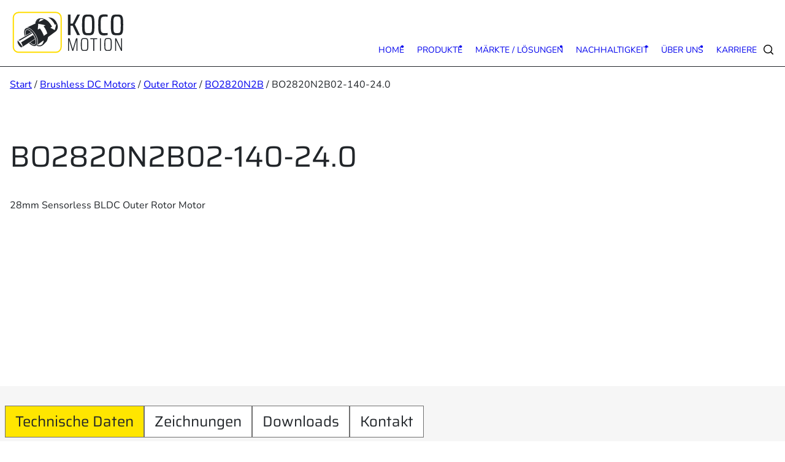

--- FILE ---
content_type: text/html; charset=UTF-8
request_url: https://www.kocomotion.de/produkt/bo2820n2b02-140-24-0/
body_size: 79142
content:
<!DOCTYPE html>
<html lang="de-DE" prefix="og: https://ogp.me/ns#">
<head> <script>
var gform;gform||(document.addEventListener("gform_main_scripts_loaded",function(){gform.scriptsLoaded=!0}),document.addEventListener("gform/theme/scripts_loaded",function(){gform.themeScriptsLoaded=!0}),window.addEventListener("DOMContentLoaded",function(){gform.domLoaded=!0}),gform={domLoaded:!1,scriptsLoaded:!1,themeScriptsLoaded:!1,isFormEditor:()=>"function"==typeof InitializeEditor,callIfLoaded:function(o){return!(!gform.domLoaded||!gform.scriptsLoaded||!gform.themeScriptsLoaded&&!gform.isFormEditor()||(gform.isFormEditor()&&console.warn("The use of gform.initializeOnLoaded() is deprecated in the form editor context and will be removed in Gravity Forms 3.1."),o(),0))},initializeOnLoaded:function(o){gform.callIfLoaded(o)||(document.addEventListener("gform_main_scripts_loaded",()=>{gform.scriptsLoaded=!0,gform.callIfLoaded(o)}),document.addEventListener("gform/theme/scripts_loaded",()=>{gform.themeScriptsLoaded=!0,gform.callIfLoaded(o)}),window.addEventListener("DOMContentLoaded",()=>{gform.domLoaded=!0,gform.callIfLoaded(o)}))},hooks:{action:{},filter:{}},addAction:function(o,r,e,t){gform.addHook("action",o,r,e,t)},addFilter:function(o,r,e,t){gform.addHook("filter",o,r,e,t)},doAction:function(o){gform.doHook("action",o,arguments)},applyFilters:function(o){return gform.doHook("filter",o,arguments)},removeAction:function(o,r){gform.removeHook("action",o,r)},removeFilter:function(o,r,e){gform.removeHook("filter",o,r,e)},addHook:function(o,r,e,t,n){null==gform.hooks[o][r]&&(gform.hooks[o][r]=[]);var d=gform.hooks[o][r];null==n&&(n=r+"_"+d.length),gform.hooks[o][r].push({tag:n,callable:e,priority:t=null==t?10:t})},doHook:function(r,o,e){var t;if(e=Array.prototype.slice.call(e,1),null!=gform.hooks[r][o]&&((o=gform.hooks[r][o]).sort(function(o,r){return o.priority-r.priority}),o.forEach(function(o){"function"!=typeof(t=o.callable)&&(t=window[t]),"action"==r?t.apply(null,e):e[0]=t.apply(null,e)})),"filter"==r)return e[0]},removeHook:function(o,r,t,n){var e;null!=gform.hooks[o][r]&&(e=(e=gform.hooks[o][r]).filter(function(o,r,e){return!!(null!=n&&n!=o.tag||null!=t&&t!=o.priority)}),gform.hooks[o][r]=e)}});
</script>
<meta charset="UTF-8" /><script>if(navigator.userAgent.match(/MSIE|Internet Explorer/i)||navigator.userAgent.match(/Trident\/7\..*?rv:11/i)){var href=document.location.href;if(!href.match(/[?&]nowprocket/)){if(href.indexOf("?")==-1){if(href.indexOf("#")==-1){document.location.href=href+"?nowprocket=1"}else{document.location.href=href.replace("#","?nowprocket=1#")}}else{if(href.indexOf("#")==-1){document.location.href=href+"&nowprocket=1"}else{document.location.href=href.replace("#","&nowprocket=1#")}}}}</script><script>(()=>{class RocketLazyLoadScripts{constructor(){this.v="2.0.4",this.userEvents=["keydown","keyup","mousedown","mouseup","mousemove","mouseover","mouseout","touchmove","touchstart","touchend","touchcancel","wheel","click","dblclick","input"],this.attributeEvents=["onblur","onclick","oncontextmenu","ondblclick","onfocus","onmousedown","onmouseenter","onmouseleave","onmousemove","onmouseout","onmouseover","onmouseup","onmousewheel","onscroll","onsubmit"]}async t(){this.i(),this.o(),/iP(ad|hone)/.test(navigator.userAgent)&&this.h(),this.u(),this.l(this),this.m(),this.k(this),this.p(this),this._(),await Promise.all([this.R(),this.L()]),this.lastBreath=Date.now(),this.S(this),this.P(),this.D(),this.O(),this.M(),await this.C(this.delayedScripts.normal),await this.C(this.delayedScripts.defer),await this.C(this.delayedScripts.async),await this.T(),await this.F(),await this.j(),await this.A(),window.dispatchEvent(new Event("rocket-allScriptsLoaded")),this.everythingLoaded=!0,this.lastTouchEnd&&await new Promise(t=>setTimeout(t,500-Date.now()+this.lastTouchEnd)),this.I(),this.H(),this.U(),this.W()}i(){this.CSPIssue=sessionStorage.getItem("rocketCSPIssue"),document.addEventListener("securitypolicyviolation",t=>{this.CSPIssue||"script-src-elem"!==t.violatedDirective||"data"!==t.blockedURI||(this.CSPIssue=!0,sessionStorage.setItem("rocketCSPIssue",!0))},{isRocket:!0})}o(){window.addEventListener("pageshow",t=>{this.persisted=t.persisted,this.realWindowLoadedFired=!0},{isRocket:!0}),window.addEventListener("pagehide",()=>{this.onFirstUserAction=null},{isRocket:!0})}h(){let t;function e(e){t=e}window.addEventListener("touchstart",e,{isRocket:!0}),window.addEventListener("touchend",function i(o){o.changedTouches[0]&&t.changedTouches[0]&&Math.abs(o.changedTouches[0].pageX-t.changedTouches[0].pageX)<10&&Math.abs(o.changedTouches[0].pageY-t.changedTouches[0].pageY)<10&&o.timeStamp-t.timeStamp<200&&(window.removeEventListener("touchstart",e,{isRocket:!0}),window.removeEventListener("touchend",i,{isRocket:!0}),"INPUT"===o.target.tagName&&"text"===o.target.type||(o.target.dispatchEvent(new TouchEvent("touchend",{target:o.target,bubbles:!0})),o.target.dispatchEvent(new MouseEvent("mouseover",{target:o.target,bubbles:!0})),o.target.dispatchEvent(new PointerEvent("click",{target:o.target,bubbles:!0,cancelable:!0,detail:1,clientX:o.changedTouches[0].clientX,clientY:o.changedTouches[0].clientY})),event.preventDefault()))},{isRocket:!0})}q(t){this.userActionTriggered||("mousemove"!==t.type||this.firstMousemoveIgnored?"keyup"===t.type||"mouseover"===t.type||"mouseout"===t.type||(this.userActionTriggered=!0,this.onFirstUserAction&&this.onFirstUserAction()):this.firstMousemoveIgnored=!0),"click"===t.type&&t.preventDefault(),t.stopPropagation(),t.stopImmediatePropagation(),"touchstart"===this.lastEvent&&"touchend"===t.type&&(this.lastTouchEnd=Date.now()),"click"===t.type&&(this.lastTouchEnd=0),this.lastEvent=t.type,t.composedPath&&t.composedPath()[0].getRootNode()instanceof ShadowRoot&&(t.rocketTarget=t.composedPath()[0]),this.savedUserEvents.push(t)}u(){this.savedUserEvents=[],this.userEventHandler=this.q.bind(this),this.userEvents.forEach(t=>window.addEventListener(t,this.userEventHandler,{passive:!1,isRocket:!0})),document.addEventListener("visibilitychange",this.userEventHandler,{isRocket:!0})}U(){this.userEvents.forEach(t=>window.removeEventListener(t,this.userEventHandler,{passive:!1,isRocket:!0})),document.removeEventListener("visibilitychange",this.userEventHandler,{isRocket:!0}),this.savedUserEvents.forEach(t=>{(t.rocketTarget||t.target).dispatchEvent(new window[t.constructor.name](t.type,t))})}m(){const t="return false",e=Array.from(this.attributeEvents,t=>"data-rocket-"+t),i="["+this.attributeEvents.join("],[")+"]",o="[data-rocket-"+this.attributeEvents.join("],[data-rocket-")+"]",s=(e,i,o)=>{o&&o!==t&&(e.setAttribute("data-rocket-"+i,o),e["rocket"+i]=new Function("event",o),e.setAttribute(i,t))};new MutationObserver(t=>{for(const n of t)"attributes"===n.type&&(n.attributeName.startsWith("data-rocket-")||this.everythingLoaded?n.attributeName.startsWith("data-rocket-")&&this.everythingLoaded&&this.N(n.target,n.attributeName.substring(12)):s(n.target,n.attributeName,n.target.getAttribute(n.attributeName))),"childList"===n.type&&n.addedNodes.forEach(t=>{if(t.nodeType===Node.ELEMENT_NODE)if(this.everythingLoaded)for(const i of[t,...t.querySelectorAll(o)])for(const t of i.getAttributeNames())e.includes(t)&&this.N(i,t.substring(12));else for(const e of[t,...t.querySelectorAll(i)])for(const t of e.getAttributeNames())this.attributeEvents.includes(t)&&s(e,t,e.getAttribute(t))})}).observe(document,{subtree:!0,childList:!0,attributeFilter:[...this.attributeEvents,...e]})}I(){this.attributeEvents.forEach(t=>{document.querySelectorAll("[data-rocket-"+t+"]").forEach(e=>{this.N(e,t)})})}N(t,e){const i=t.getAttribute("data-rocket-"+e);i&&(t.setAttribute(e,i),t.removeAttribute("data-rocket-"+e))}k(t){Object.defineProperty(HTMLElement.prototype,"onclick",{get(){return this.rocketonclick||null},set(e){this.rocketonclick=e,this.setAttribute(t.everythingLoaded?"onclick":"data-rocket-onclick","this.rocketonclick(event)")}})}S(t){function e(e,i){let o=e[i];e[i]=null,Object.defineProperty(e,i,{get:()=>o,set(s){t.everythingLoaded?o=s:e["rocket"+i]=o=s}})}e(document,"onreadystatechange"),e(window,"onload"),e(window,"onpageshow");try{Object.defineProperty(document,"readyState",{get:()=>t.rocketReadyState,set(e){t.rocketReadyState=e},configurable:!0}),document.readyState="loading"}catch(t){console.log("WPRocket DJE readyState conflict, bypassing")}}l(t){this.originalAddEventListener=EventTarget.prototype.addEventListener,this.originalRemoveEventListener=EventTarget.prototype.removeEventListener,this.savedEventListeners=[],EventTarget.prototype.addEventListener=function(e,i,o){o&&o.isRocket||!t.B(e,this)&&!t.userEvents.includes(e)||t.B(e,this)&&!t.userActionTriggered||e.startsWith("rocket-")||t.everythingLoaded?t.originalAddEventListener.call(this,e,i,o):(t.savedEventListeners.push({target:this,remove:!1,type:e,func:i,options:o}),"mouseenter"!==e&&"mouseleave"!==e||t.originalAddEventListener.call(this,e,t.savedUserEvents.push,o))},EventTarget.prototype.removeEventListener=function(e,i,o){o&&o.isRocket||!t.B(e,this)&&!t.userEvents.includes(e)||t.B(e,this)&&!t.userActionTriggered||e.startsWith("rocket-")||t.everythingLoaded?t.originalRemoveEventListener.call(this,e,i,o):t.savedEventListeners.push({target:this,remove:!0,type:e,func:i,options:o})}}J(t,e){this.savedEventListeners=this.savedEventListeners.filter(i=>{let o=i.type,s=i.target||window;return e!==o||t!==s||(this.B(o,s)&&(i.type="rocket-"+o),this.$(i),!1)})}H(){EventTarget.prototype.addEventListener=this.originalAddEventListener,EventTarget.prototype.removeEventListener=this.originalRemoveEventListener,this.savedEventListeners.forEach(t=>this.$(t))}$(t){t.remove?this.originalRemoveEventListener.call(t.target,t.type,t.func,t.options):this.originalAddEventListener.call(t.target,t.type,t.func,t.options)}p(t){let e;function i(e){return t.everythingLoaded?e:e.split(" ").map(t=>"load"===t||t.startsWith("load.")?"rocket-jquery-load":t).join(" ")}function o(o){function s(e){const s=o.fn[e];o.fn[e]=o.fn.init.prototype[e]=function(){return this[0]===window&&t.userActionTriggered&&("string"==typeof arguments[0]||arguments[0]instanceof String?arguments[0]=i(arguments[0]):"object"==typeof arguments[0]&&Object.keys(arguments[0]).forEach(t=>{const e=arguments[0][t];delete arguments[0][t],arguments[0][i(t)]=e})),s.apply(this,arguments),this}}if(o&&o.fn&&!t.allJQueries.includes(o)){const e={DOMContentLoaded:[],"rocket-DOMContentLoaded":[]};for(const t in e)document.addEventListener(t,()=>{e[t].forEach(t=>t())},{isRocket:!0});o.fn.ready=o.fn.init.prototype.ready=function(i){function s(){parseInt(o.fn.jquery)>2?setTimeout(()=>i.bind(document)(o)):i.bind(document)(o)}return"function"==typeof i&&(t.realDomReadyFired?!t.userActionTriggered||t.fauxDomReadyFired?s():e["rocket-DOMContentLoaded"].push(s):e.DOMContentLoaded.push(s)),o([])},s("on"),s("one"),s("off"),t.allJQueries.push(o)}e=o}t.allJQueries=[],o(window.jQuery),Object.defineProperty(window,"jQuery",{get:()=>e,set(t){o(t)}})}P(){const t=new Map;document.write=document.writeln=function(e){const i=document.currentScript,o=document.createRange(),s=i.parentElement;let n=t.get(i);void 0===n&&(n=i.nextSibling,t.set(i,n));const c=document.createDocumentFragment();o.setStart(c,0),c.appendChild(o.createContextualFragment(e)),s.insertBefore(c,n)}}async R(){return new Promise(t=>{this.userActionTriggered?t():this.onFirstUserAction=t})}async L(){return new Promise(t=>{document.addEventListener("DOMContentLoaded",()=>{this.realDomReadyFired=!0,t()},{isRocket:!0})})}async j(){return this.realWindowLoadedFired?Promise.resolve():new Promise(t=>{window.addEventListener("load",t,{isRocket:!0})})}M(){this.pendingScripts=[];this.scriptsMutationObserver=new MutationObserver(t=>{for(const e of t)e.addedNodes.forEach(t=>{"SCRIPT"!==t.tagName||t.noModule||t.isWPRocket||this.pendingScripts.push({script:t,promise:new Promise(e=>{const i=()=>{const i=this.pendingScripts.findIndex(e=>e.script===t);i>=0&&this.pendingScripts.splice(i,1),e()};t.addEventListener("load",i,{isRocket:!0}),t.addEventListener("error",i,{isRocket:!0}),setTimeout(i,1e3)})})})}),this.scriptsMutationObserver.observe(document,{childList:!0,subtree:!0})}async F(){await this.X(),this.pendingScripts.length?(await this.pendingScripts[0].promise,await this.F()):this.scriptsMutationObserver.disconnect()}D(){this.delayedScripts={normal:[],async:[],defer:[]},document.querySelectorAll("script[type$=rocketlazyloadscript]").forEach(t=>{t.hasAttribute("data-rocket-src")?t.hasAttribute("async")&&!1!==t.async?this.delayedScripts.async.push(t):t.hasAttribute("defer")&&!1!==t.defer||"module"===t.getAttribute("data-rocket-type")?this.delayedScripts.defer.push(t):this.delayedScripts.normal.push(t):this.delayedScripts.normal.push(t)})}async _(){await this.L();let t=[];document.querySelectorAll("script[type$=rocketlazyloadscript][data-rocket-src]").forEach(e=>{let i=e.getAttribute("data-rocket-src");if(i&&!i.startsWith("data:")){i.startsWith("//")&&(i=location.protocol+i);try{const o=new URL(i).origin;o!==location.origin&&t.push({src:o,crossOrigin:e.crossOrigin||"module"===e.getAttribute("data-rocket-type")})}catch(t){}}}),t=[...new Map(t.map(t=>[JSON.stringify(t),t])).values()],this.Y(t,"preconnect")}async G(t){if(await this.K(),!0!==t.noModule||!("noModule"in HTMLScriptElement.prototype))return new Promise(e=>{let i;function o(){(i||t).setAttribute("data-rocket-status","executed"),e()}try{if(navigator.userAgent.includes("Firefox/")||""===navigator.vendor||this.CSPIssue)i=document.createElement("script"),[...t.attributes].forEach(t=>{let e=t.nodeName;"type"!==e&&("data-rocket-type"===e&&(e="type"),"data-rocket-src"===e&&(e="src"),i.setAttribute(e,t.nodeValue))}),t.text&&(i.text=t.text),t.nonce&&(i.nonce=t.nonce),i.hasAttribute("src")?(i.addEventListener("load",o,{isRocket:!0}),i.addEventListener("error",()=>{i.setAttribute("data-rocket-status","failed-network"),e()},{isRocket:!0}),setTimeout(()=>{i.isConnected||e()},1)):(i.text=t.text,o()),i.isWPRocket=!0,t.parentNode.replaceChild(i,t);else{const i=t.getAttribute("data-rocket-type"),s=t.getAttribute("data-rocket-src");i?(t.type=i,t.removeAttribute("data-rocket-type")):t.removeAttribute("type"),t.addEventListener("load",o,{isRocket:!0}),t.addEventListener("error",i=>{this.CSPIssue&&i.target.src.startsWith("data:")?(console.log("WPRocket: CSP fallback activated"),t.removeAttribute("src"),this.G(t).then(e)):(t.setAttribute("data-rocket-status","failed-network"),e())},{isRocket:!0}),s?(t.fetchPriority="high",t.removeAttribute("data-rocket-src"),t.src=s):t.src="data:text/javascript;base64,"+window.btoa(unescape(encodeURIComponent(t.text)))}}catch(i){t.setAttribute("data-rocket-status","failed-transform"),e()}});t.setAttribute("data-rocket-status","skipped")}async C(t){const e=t.shift();return e?(e.isConnected&&await this.G(e),this.C(t)):Promise.resolve()}O(){this.Y([...this.delayedScripts.normal,...this.delayedScripts.defer,...this.delayedScripts.async],"preload")}Y(t,e){this.trash=this.trash||[];let i=!0;var o=document.createDocumentFragment();t.forEach(t=>{const s=t.getAttribute&&t.getAttribute("data-rocket-src")||t.src;if(s&&!s.startsWith("data:")){const n=document.createElement("link");n.href=s,n.rel=e,"preconnect"!==e&&(n.as="script",n.fetchPriority=i?"high":"low"),t.getAttribute&&"module"===t.getAttribute("data-rocket-type")&&(n.crossOrigin=!0),t.crossOrigin&&(n.crossOrigin=t.crossOrigin),t.integrity&&(n.integrity=t.integrity),t.nonce&&(n.nonce=t.nonce),o.appendChild(n),this.trash.push(n),i=!1}}),document.head.appendChild(o)}W(){this.trash.forEach(t=>t.remove())}async T(){try{document.readyState="interactive"}catch(t){}this.fauxDomReadyFired=!0;try{await this.K(),this.J(document,"readystatechange"),document.dispatchEvent(new Event("rocket-readystatechange")),await this.K(),document.rocketonreadystatechange&&document.rocketonreadystatechange(),await this.K(),this.J(document,"DOMContentLoaded"),document.dispatchEvent(new Event("rocket-DOMContentLoaded")),await this.K(),this.J(window,"DOMContentLoaded"),window.dispatchEvent(new Event("rocket-DOMContentLoaded"))}catch(t){console.error(t)}}async A(){try{document.readyState="complete"}catch(t){}try{await this.K(),this.J(document,"readystatechange"),document.dispatchEvent(new Event("rocket-readystatechange")),await this.K(),document.rocketonreadystatechange&&document.rocketonreadystatechange(),await this.K(),this.J(window,"load"),window.dispatchEvent(new Event("rocket-load")),await this.K(),window.rocketonload&&window.rocketonload(),await this.K(),this.allJQueries.forEach(t=>t(window).trigger("rocket-jquery-load")),await this.K(),this.J(window,"pageshow");const t=new Event("rocket-pageshow");t.persisted=this.persisted,window.dispatchEvent(t),await this.K(),window.rocketonpageshow&&window.rocketonpageshow({persisted:this.persisted})}catch(t){console.error(t)}}async K(){Date.now()-this.lastBreath>45&&(await this.X(),this.lastBreath=Date.now())}async X(){return document.hidden?new Promise(t=>setTimeout(t)):new Promise(t=>requestAnimationFrame(t))}B(t,e){return e===document&&"readystatechange"===t||(e===document&&"DOMContentLoaded"===t||(e===window&&"DOMContentLoaded"===t||(e===window&&"load"===t||e===window&&"pageshow"===t)))}static run(){(new RocketLazyLoadScripts).t()}}RocketLazyLoadScripts.run()})();</script>
	
	<meta name="viewport" content="width=device-width, initial-scale=1" />
<link rel="alternate" hreflang="en" href="https://www.kocomotion.de/en/produkt/bo2820n2b02-140-24-0/" />
<link rel="alternate" hreflang="de" href="https://www.kocomotion.de/produkt/bo2820n2b02-140-24-0/" />
<link rel="alternate" hreflang="x-default" href="https://www.kocomotion.de/produkt/bo2820n2b02-140-24-0/" />
	<script type="rocketlazyloadscript" id="ccm19" data-rocket-src="https://consent.loehn.digital/public/app.js?apiKey=5ef563915eea92d543757f4e7e6106ffd11e84a60a9262f1&amp;domain=8e7c73a" referrerpolicy="origin" data-rocket-defer defer></script>

<!-- Suchmaschinen-Optimierung durch Rank Math PRO - https://rankmath.com/ -->
<meta name="description" content="28mm Sensorless BLDC Outer Rotor Motor"/>
<meta name="robots" content="follow, index, max-snippet:-1, max-video-preview:-1, max-image-preview:large"/>
<link rel="canonical" href="https://www.kocomotion.de/produkt/bo2820n2b02-140-24-0/" />
<meta property="og:locale" content="de_DE" />
<meta property="og:type" content="product" />
<meta property="og:title" content="BO2820N2B02-140-24.0 - KOCO MOTION" />
<meta property="og:description" content="28mm Sensorless BLDC Outer Rotor Motor" />
<meta property="og:url" content="https://www.kocomotion.de/produkt/bo2820n2b02-140-24-0/" />
<meta property="og:site_name" content="KOCO MOTION - Elektrische Antriebe und Motion Control" />
<meta property="og:updated_time" content="2025-09-17T08:47:21+02:00" />
<meta property="og:image" content="https://www.kocomotion.de/wp-content/uploads/2025/02/6b09dc7c-7c28-40df-a45e-4c0d4e994625-1.jpg" />
<meta property="og:image:secure_url" content="https://www.kocomotion.de/wp-content/uploads/2025/02/6b09dc7c-7c28-40df-a45e-4c0d4e994625-1.jpg" />
<meta property="og:image:width" content="1181" />
<meta property="og:image:height" content="1181" />
<meta property="og:image:alt" content="BO2820N2B02-140-24.0" />
<meta property="og:image:type" content="image/jpeg" />
<meta property="product:price:currency" content="EUR" />
<meta property="product:availability" content="instock" />
<meta property="product:retailer_item_id" content="BO2820N2B02-140-24.0" />
<meta name="twitter:card" content="summary_large_image" />
<meta name="twitter:title" content="BO2820N2B02-140-24.0 - KOCO MOTION" />
<meta name="twitter:description" content="28mm Sensorless BLDC Outer Rotor Motor" />
<meta name="twitter:image" content="https://www.kocomotion.de/wp-content/uploads/2025/02/6b09dc7c-7c28-40df-a45e-4c0d4e994625-1.jpg" />
<meta name="twitter:label1" content="Preis" />
<meta name="twitter:data1" content="0,00&nbsp;&euro;" />
<meta name="twitter:label2" content="Verfügbarkeit" />
<meta name="twitter:data2" content="Vorrätig" />
<script type="application/ld+json" class="rank-math-schema-pro">{"@context":"https://schema.org","@graph":[{"@type":"Place","@id":"https://www.kocomotion.de/#place","address":{"@type":"PostalAddress","streetAddress":"Niedereschacher Stra\u00dfe 54","addressLocality":"Dauchingen","postalCode":"78083","addressCountry":"Germany"}},{"@type":"Organization","@id":"https://www.kocomotion.de/#organization","name":"KOCO MOTION - Elektrische Antriebe und Motion Control","url":"https://www.kocomotion.de","email":"info@kocomotion.de","address":{"@type":"PostalAddress","streetAddress":"Niedereschacher Stra\u00dfe 54","addressLocality":"Dauchingen","postalCode":"78083","addressCountry":"Germany"},"logo":{"@type":"ImageObject","@id":"https://www.kocomotion.de/#logo","url":"https://www.kocomotion.de/wp-content/uploads/2023/05/KOCO_MOTION_Logo_17052023-01-1.png","contentUrl":"https://www.kocomotion.de/wp-content/uploads/2023/05/KOCO_MOTION_Logo_17052023-01-1.png","caption":"KOCO MOTION - Elektrische Antriebe und Motion Control","inLanguage":"de","width":"763","height":"289"},"contactPoint":[{"@type":"ContactPoint","telephone":"+49 77209958580","contactType":"customer support"}],"location":{"@id":"https://www.kocomotion.de/#place"}},{"@type":"WebSite","@id":"https://www.kocomotion.de/#website","url":"https://www.kocomotion.de","name":"KOCO MOTION - Elektrische Antriebe und Motion Control","publisher":{"@id":"https://www.kocomotion.de/#organization"},"inLanguage":"de"},{"@type":"ImageObject","@id":"https://www.kocomotion.de/wp-content/uploads/2025/02/6b09dc7c-7c28-40df-a45e-4c0d4e994625-1.jpg","url":"https://www.kocomotion.de/wp-content/uploads/2025/02/6b09dc7c-7c28-40df-a45e-4c0d4e994625-1.jpg","width":"1181","height":"1181","inLanguage":"de"},{"@type":"ItemPage","@id":"https://www.kocomotion.de/produkt/bo2820n2b02-140-24-0/#webpage","url":"https://www.kocomotion.de/produkt/bo2820n2b02-140-24-0/","name":"BO2820N2B02-140-24.0 - KOCO MOTION","datePublished":"2025-02-06T09:05:40+01:00","dateModified":"2025-09-17T08:47:21+02:00","isPartOf":{"@id":"https://www.kocomotion.de/#website"},"primaryImageOfPage":{"@id":"https://www.kocomotion.de/wp-content/uploads/2025/02/6b09dc7c-7c28-40df-a45e-4c0d4e994625-1.jpg"},"inLanguage":"de"},{"@type":"Product","name":"BO2820N2B02-140-24.0 - KOCO MOTION","description":"28mm Sensorless BLDC Outer Rotor Motor","sku":"BO2820N2B02-140-24.0","category":"Brushless DC Motors &gt; Outer Rotor","mainEntityOfPage":{"@id":"https://www.kocomotion.de/produkt/bo2820n2b02-140-24-0/#webpage"},"image":[{"@type":"ImageObject","url":"https://www.kocomotion.de/wp-content/uploads/2025/02/6b09dc7c-7c28-40df-a45e-4c0d4e994625-1.jpg","height":"1181","width":"1181"}],"@id":"https://www.kocomotion.de/produkt/bo2820n2b02-140-24-0/#richSnippet"}]}</script>
<!-- /Rank Math WordPress SEO Plugin -->

<title>BO2820N2B02-140-24.0 - KOCO MOTION</title>
<style id="wpr-usedcss">img:is([sizes=auto i],[sizes^="auto," i]){contain-intrinsic-size:3000px 1500px}:root.ccm-blocked,body.ccm-blocked{overflow:hidden!important}:root.ccm--is-loading{filter:brightness(.8) grayscale(50%);cursor:wait}:root.ccm--is-loading *{pointer-events:none}.ccm-root,.ccm-root *{color:revert;background:revert;margin:revert;padding:revert;border:revert;border-radius:revert;width:revert;height:revert;max-height:revert;min-height:revert;max-width:revert;min-width:revert;outline:revert;text-align:revert;line-height:revert;filter:revert;pointer-events:revert;overflow:revert;display:revert;visibility:revert;box-shadow:revert;float:revert;position:revert;top:revert;right:revert;bottom:revert;left:revert;opacity:revert;transform:revert;-webkit-text-size-adjust:none;box-sizing:border-box}.ccm-root ::after,.ccm-root ::before,.ccm-root::after,.ccm-root::before{content:none}.ccm-root{font-weight:300;font-style:normal;font-size:15px;line-height:1.4;text-align:left;color:#000;contain:style}.ccm-root .ccm--tab-used [role=document][tabindex]:focus,.ccm-root .ccm--tab-used [role=document][tabindex]:focus-visible{outline:rgba(0,0,0,.8) dashed 1px;outline-offset:.56ex}.ccm-root [role=document][tabindex]:focus,.ccm-root [role=document][tabindex]:focus-visible{outline:0;box-shadow:none}.ccm-root a:link,.ccm-root a:visited{color:#000}.ccm-root a:hover{color:#000}.ccm-root a:focus{color:#000}.ccm-root p{display:block;margin:0 0 15px;padding:0;font-weight:inherit;font-style:inherit;font-size:inherit;line-height:inherit}.ccm--p{margin-bottom:15px}.ccm--p>:last-child{margin-bottom:0}.ccm-root strong{font-weight:500}.ccm-root ul{display:block;margin:0;padding:0;font-size:inherit;list-style:none}.ccm-root ul li{display:block;margin:0;padding:0;background:0 0}.ccm-root input[type=checkbox]::after,.ccm-root input[type=checkbox]::before,.ccm-root input[type=checkbox]:checked::after,.ccm-root input[type=checkbox]:checked::before,.ccm-root input[type=radio]::after,.ccm-root input[type=radio]::before,.ccm-root input[type=radio]:checked::after,.ccm-root input[type=radio]:checked::before,.ccm-root ul li::before,.ccm-root ul li::marker{content:none;content:revert}.ccm-root .button,.ccm-root button{display:inline-block;display:-webkit-inline-flex;display:inline-flex;position:static;justify-content:center;align-items:center;margin:0;padding:0 20px;width:auto;height:auto;min-width:0;min-height:41px;max-width:100%;max-height:none;font-weight:inherit;font-style:inherit;font-size:inherit;line-height:1;text-align:center;white-space:normal;color:#000;background:#ffe600;border:3px solid #ffe600;border-radius:0;box-shadow:none;transition:all 128ms ease-out 0s;cursor:pointer;-webkit-appearance:none;appearance:none}.ccm-root .button:link,.ccm-root .button:visited{text-decoration:none;color:#000}.ccm-root .button:focus,.ccm-root .button:hover,.ccm-root button:focus,.ccm-root button:hover{display:inline-block;display:-webkit-inline-flex;display:inline-flex;margin:0;padding:0 20px;text-decoration:none;color:#000;border:3px solid #f2db00;border-radius:0;box-shadow:none}.ccm-root .button:focus,.ccm-root button:focus{background-color:#f5dd00;outline:rgba(0,0,0,.8) dashed 1px;outline-offset:-6px}.ccm-root .button:hover,.ccm-root button:hover{background-color:#d9c400;border-color:#d9c400}.ccm-root .button::after,.ccm-root .button::before,.ccm-root button::after,.ccm-root button::before{content:none}.ccm-root .button.ccm--decline-cookies,.ccm-root button.ccm--decline-cookies{color:#000;background-color:#ffe600;border-color:#ffe600}.ccm-root .button.ccm--decline-cookies:link,.ccm-root .button.ccm--decline-cookies:visited{color:#000}.ccm-root .button.ccm--decline-cookies:focus,.ccm-root button.ccm--decline-cookies:focus{color:#000;background-color:#f5dd00;border-color:#f2db00;outline-color:rgba(0,0,0,.8)}.ccm-root .button.ccm--decline-cookies:hover,.ccm-root button.ccm--decline-cookies:hover{color:#000;background-color:#d9c400;border-color:#d9c400}.ccm-root input[type=checkbox]{display:inline-block;position:static;margin:0;padding:0;width:auto;height:auto;min-width:0;min-height:0;opacity:1;-webkit-appearance:checkbox;-moz-appearance:checkbox;appearance:auto}.ccm-root input[type=checkbox]::after,.ccm-root input[type=checkbox]::before{display:inline;position:static;width:auto;height:auto;min-width:0;min-height:0;font-family:inherit;font-weight:inherit;font-size:inherit;line-height:inherit;color:inherit;background:0 0;border:none}.ccm-root input[type=checkbox]+label{position:relative;margin:0;font-size:inherit;line-height:inherit;color:inherit;cursor:pointer}.ccm-root input[type=checkbox]+label::after,.ccm-root input[type=checkbox]+label::before,.ccm-root input[type=checkbox]:checked+label::after,.ccm-root input[type=checkbox]:checked+label::before,.ccm-root input[type=checkbox]:not(:checked)+label::after,.ccm-root input[type=checkbox]:not(:checked)+label::before{margin:0;padding:0}.ccm-root input[type=checkbox][disabled]+label{pointer-events:none}.ccm-root .ccm--tree-node{position:relative;margin-top:0}.ccm-root .ccm--tree-node-toggle{display:block;position:absolute;top:0;right:100%;margin:-5px;padding:5px;width:30px;height:30px;color:inherit;background:#fff0;border:none;border-radius:50%;transition:transform 64ms ease-out 0s}.ccm-root .ccm--tree-node-toggle:focus,.ccm-root .ccm--tree-node-toggle:hover{display:inline;margin:-5px;padding:5px;width:30px;height:30px;color:inherit;background:#fff0;border:none;border-radius:50%;transition:transform 64ms ease-out 0s;outline:0}.ccm-root .ccm--tree-node-toggle::after,.ccm-root .ccm--tree-node-toggle::before{content:'';display:block;position:absolute;top:10px;left:12px;width:0;height:0;border:6px solid;border-color:#fff0 #fff0 #fff0 #1a1a1a;transition:opacity 128ms ease-out 0s,border-color 128ms ease-out 0s}.ccm-root .ccm--tree-node-toggle::before{opacity:0;filter:drop-shadow(0 0 2px #888) blur(3px)}.ccm-root .ccm--tree-node-toggle:focus::before{opacity:.9}.ccm-root .ccm--tree-node-toggle:focus::after,.ccm-root .ccm--tree-node-toggle:hover::after{border-color:#fff0 #fff0 #fff0 #333}.ccm-root .ccm--tree-node.ccm--tree-node--open .ccm--tree-node-toggle{transform:rotate(45deg)}.ccm-root .ccm--tree-node.ccm--tree-node--open .ccm--tree-node-toggle::after,.ccm-root .ccm--tree-node.ccm--tree-node--open .ccm--tree-node-toggle::before{transform:translate(2px,1px)}.ccm-root .ccm--tree-node:not(.ccm--tree-node--open) .ccm--collapsable{display:none}div.ccm--h4{margin-bottom:10px;font-weight:500;font-size:1.125em}.ccm-modal{display:block;position:fixed;top:auto;right:0;bottom:100%;left:0;width:100%;height:100%;background:#fff0;pointer-events:none;opacity:0;z-index:2147483647;transition:opacity .4s ease-out 0s;visibility:hidden}.ccm-modal.ccm-show{top:0;bottom:0;pointer-events:auto;opacity:1;visibility:visible}.ccm-modal.ccm--is-blocking{background-color:rgba(0,0,0,.3)}.ccm-modal-inner{display:-webkit-flex;display:flex;-webkit-flex-flow:column nowrap;flex-flow:column nowrap;position:absolute;top:0;left:0;transform:none;width:100%;height:auto;max-width:none;max-height:100%;background:#fff;transition:all 1s cubic-bezier(0,0,0,1) 0s;box-shadow:0 0 20px 0 rgba(0,0,0,.4)}.ccm-modal.ccm-control-panel .ccm-modal-inner{height:100%}.ccm--tcf-enabled .ccm-modal.ccm-widget .ccm-modal-inner{max-height:100%!important}@media screen and (min-width:64.0625em){.ccm-modal-inner{top:50%;left:0;transform:translate(-50%,-50%);width:90%;height:auto;max-width:640px;max-height:90%}.ccm-modal.ccm-show .ccm-modal-inner{left:50%;max-height:60%}.ccm-modal.ccm-show.ccm-control-panel .ccm-modal-inner{height:auto;max-height:80%}.ccm--is-ie .ccm-modal.ccm-show .ccm-modal-inner{height:90%}.ccm-modal:not(.ccm--is-blocking){right:auto;bottom:auto;width:0;height:0}.ccm-modal:not(.ccm--is-blocking) .ccm-modal-inner{position:fixed}.ccm--tcf-enabled .ccm-widget .ccm-modal-inner{max-width:720px}}@media screen and (min-width:64.0625em) and (max-height:50em){.ccm-modal.ccm-show .ccm-modal-inner{max-height:80%}}@media screen and (max-width:64em){.ccm-modal.ccm-widget .ccm-modal-inner{top:auto;bottom:0}}@media screen and (max-width:40em){.ccm-modal.ccm-widget .ccm-modal-inner{max-height:80%}}@media screen and (max-width:40em) and (min-height:50.75em){.ccm-modal.ccm-widget .ccm-modal-inner{max-height:70%}}@media screen and (max-width:20em),screen and (max-height:34em){.ccm-modal.ccm-widget .ccm-modal-inner{max-height:100%}}.ccm-widget{transition:filter .2s ease-out,-moz-filter .2s ease-out,-webkit-filter .2s ease-out}@media screen and (min-height:500px){.ccm-control-panel .ccm-modal-inner{min-height:500px}}.ccm-root ul.ccm--tcf-vendors-list{list-style:disc}.ccm-root ul.ccm--tcf-vendors-list>li{display:list-item;margin-left:1.2em;margin-bottom:.3em}.ccm-root .ccm--reopen-only{display:none}.ccm-details--content--cookie{margin-bottom:30px;padding-bottom:30px;border-bottom:1px dashed #bbb}.ccm-details--content--cookie>:last-child,.ccm-details--content--item>:last-child{margin-bottom:0}.ccm-details--content--cookie--title,.ccm-details--content--item .ccm--h3,.ccm-details--content--item .ccm--h4.ccm--tcf-permission--title{position:relative;z-index:0;margin-bottom:15px;font-weight:500;font-size:1.25em}.ccm-details--content--cookie--title label,.ccm-details--content--item .ccm--h3 label{margin:0;font-size:inherit;line-height:inherit;color:inherit}.ccm-details--embedding--tcf{margin-bottom:20px;padding:6px;border:1px solid rgba(0,0,0,.25);border-radius:3px}.ccm-details--embedding--tcf>ul>li:not(:last-child){margin-bottom:6px}.ccm-details--embedding--tcf ul li{line-height:normal}.ccm-details--embedding--tcf ul ul{margin-bottom:8px;margin-left:30px;list-style-type:disc}.ccm-details--embedding--tcf ul ul li{display:list-item}.ccm-details--embedding--tcf ul ul li:not(:last-child){margin-bottom:4px}@keyframes ccm-icon-show--link{from{transform:rotate(-180deg);transform-origin:center center;width:0;height:0;border-radius:50%;overflow:hidden;box-shadow:0 0 6px 1px #fff0}30%{border-radius:50%}60%{transform:none;width:100%;height:100%;overflow:hidden;box-shadow:0 0 6px 1px #fff0}to{width:100%;height:100%;box-shadow:0 0 6px 1px rgb(0 0 0 / .5)}}.ccm-settings-summoner{position:fixed;bottom:40px;left:15px;width:48px;height:48px;pointer-events:none;z-index:99999999}.ccm-settings-summoner.ccm-show{pointer-events:auto}.ccm-settings-summoner:not(.ccm-show):not(.ccm-hide){visibility:hidden}@media screen and (min-width:64.0625em){.ccm-settings-summoner{left:40px}}.ccm-root .ccm-settings-summoner--link{display:block;position:absolute;top:0;left:0;width:100%;height:100%;background:0 0;border:0 #fff0;margin:0;padding:0;box-shadow:0 0 6px 1px rgba(0,0,0,.5)}.ccm-root .ccm-settings-summoner--link:hover{background:0 0;border:0 #fff0;margin:0;padding:0}.ccm-root .ccm-settings-summoner.ccm-show .ccm-settings-summoner--link{animation:1s cubic-bezier(.5,0,.5,1.5) forwards ccm-icon-show--link}.ccm-root .ccm-settings-summoner.ccm-hide .ccm-settings-summoner--link{opacity:0;transition:opacity 256ms ease-out 0s}.ccm-root .ccm-settings-summoner.ccm-show .ccm-settings-summoner--link:focus{outline:0;background:0 0;border:0 #fff0;margin:0;padding:0;filter:drop-shadow(0 0 .3rem rgba(0, 0, 0, .4))}.ccm-root .ccm-dismiss-button{display:block;position:absolute;right:15px;top:0;width:30px;height:30px;min-height:0;margin:0;padding:7px 10px;line-height:16px;border:none;background:#fff0;z-index:2;opacity:.6;color:#000}.ccm-root .ccm-dismiss-button::after{display:block;content:url('data:image/svg+xml,<svg xmlns="http://www.w3.org/2000/svg" viewBox="0 0 8.517 8.502" height="100%" width="100%"><path style="fill:%23000000;fill-opacity:1;stroke:none" d="m 8.3,6.35 c 0.31,0.31 0.27,0.71 0,0.97 L 7.32,8.28 C 6.99,8.6 6.61,8.54 6.35,8.28 L 4.26,6.19 2.17,8.28 C 1.85,8.6 1.46,8.54 1.19,8.28 L 0.216,7.32 C -0.1,7.01 -0.043,6.6 0.216,6.35 L 2.32,4.26 0.216,2.15 c -0.309,-0.31 -0.256,-0.7 0,-0.96 L 1.19,0.216 c 0.32,-0.313 0.72,-0.262 0.98,0 L 4.26,2.3 6.35,0.216 c 0.31,-0.312 0.71,-0.261 0.97,0 L 8.3,1.19 c 0.31,0.31 0.26,0.7 0,0.96 L 6.19,4.26 Z"/></svg>')/"x";width:100%;height:100%}.ccm-root .ccm-dismiss-button:focus{outline-style:dotted;border-radius:9px}.ccm-root .ccm-dismiss-button:focus,.ccm-root .ccm-dismiss-button:hover{display:block;margin:0;padding:7px 10px;background:#fff0;border:none;opacity:1}.ccm-widget--loading{filter:brightness(.8) grayscale(50%)}.ccm-widget--loading *{cursor:wait}.ccm-root script#ccm-tcf-descriptions{display:none}.ccm-root [data-ccm-tcf]>:first-child{cursor:pointer}.ccm-root [data-ccm-tcf]>:first-child::after{content:" ";display:inline-block;width:0;height:0;margin:0 0 0 .3em;border-top:.35em solid #fff0;border-left:.45em solid #000;border-bottom:.35em solid #fff0;border-left-color:currentColor;opacity:.8;transition:transform 128ms ease-in-out}.ccm-root [data-ccm-tcf].ccm-expanded :first-child::after{transform:rotate(90deg)}.ccm-root .ccm-tcf-description{font-size:.95em;font-weight:300;position:relative;hyphens:auto;padding-top:.5ex;padding-left:10px}.ccm-root .ccm-details--content--cookie>p{hyphens:auto}.ccm-root .ccm-tcf-description::before{content:" ";display:block;position:absolute;left:-.8em;top:0;bottom:0;width:0;border-left:1px solid #000;border-left-color:currentColor;opacity:.5}.ccm-root .ccm--hidden{display:none}@media print{.ccm-root{display:none}}.ccm--consent-switch>input[type=checkbox]+label{margin-right:.4375em;margin-left:.4375em}.ccm-settings-summoner{bottom:0!important;left:0!important;margin-bottom:1rem!important;margin-left:1rem!important;width:40px;height:40px;box-shadow:none!important}.ccm-settings-summoner button{box-shadow:none!important;border-radius:999px!important;background-color:#ffe600!important;padding:.5rem!important}.ccm-settings-summoner a.ccm-settings-summoner--link{box-shadow:none!important;background-color:#000!important;padding:10px!important;border-radius:50%!important}.ccm-settings-summoner--link:hover{background-color:#1f1f1f!important}.wp-block-site-logo{box-sizing:border-box;line-height:0}.wp-block-site-logo a{display:inline-block;line-height:0}.wp-block-site-logo img{height:auto;max-width:100%}.wp-block-site-logo a,.wp-block-site-logo img{border-radius:inherit}:root :where(.wp-block-site-logo.is-style-rounded){border-radius:9999px}.wp-block-group{box-sizing:border-box}:where(.wp-block-group.wp-block-group-is-layout-constrained){position:relative}:where(.wp-block-group.has-background){padding:1.25em 2.375em}.koco-cat-search{position:relative;display:inline-flex;align-items:center;padding-bottom:.4rem}.koco-cat-search__toggle{background:0 0;border:0;cursor:pointer;padding:0;display:inline-flex;align-items:center;justify-content:center;line-height:1;vertical-align:middle}.koco-cat-search__icon{display:block;width:22px;height:22px}.koco-cat-search__toggle{color:#000}.koco-cat-search__toggle .koco-cat-search__icon circle,.koco-cat-search__toggle .koco-cat-search__icon path{stroke:#000}.koco-cat-search__toggle:hover .koco-cat-search__icon{opacity:.85}@media (max-width:782px){.koco-cat-search__toggle{width:40px;height:40px}.koco-cat-search__icon{width:20px;height:20px}.koco-cat-search{padding-bottom:0;padding-top:1.2rem}.reverse-mobile{flex-direction:row-reverse}}.koco-cat-modal{position:fixed;inset:0;z-index:9999;display:flex;align-items:center;justify-content:center;background:rgba(255,255,255,.35);backdrop-filter:blur(10px) saturate(150%);-webkit-backdrop-filter:blur(10px) saturate(150%)}.koco-cat-modal[hidden]{display:none!important}.koco-cat-modal__dialog{width:min(900px,92vw);max-height:84vh;border-radius:14px;box-shadow:0 20px 60px rgba(0,0,0,.2);display:flex;flex-direction:column;background:rgba(255,255,255,.8);border:1px solid rgba(0,0,0,.06);backdrop-filter:saturate(160%) blur(20px);-webkit-backdrop-filter:saturate(160%) blur(20px)}.koco-cat-modal__header{padding:8px 10px;display:flex;align-items:center;justify-content:space-between;border-bottom:1px solid rgba(0,0,0,.08)}.koco-cat-modal__header--with-input{gap:10px}.koco-cat-modal__close{border:0;background:0 0;font-size:28px;line-height:1;cursor:pointer;margin-right:1rem}.koco-cat-modal__body{padding:8px 12px 12px;overflow:hidden;display:grid;grid-template-rows:auto 1fr;gap:6px}.koco-cat-modal .koco-cat-search__input{width:100%;padding:10px 6px;font-size:20px;border:none!important;border-radius:0;background:0 0!important;box-shadow:none!important;outline:0!important;-webkit-appearance:none;appearance:none}.koco-cat-modal .koco-cat-search__input:focus{outline:0!important;border:none!important;box-shadow:none!important}.koco-cat-search__input::placeholder{color:rgba(0,0,0,.45)}.koco-cat-search__input::-webkit-search-cancel-button{-webkit-appearance:none;height:0;width:0;margin:0}.koco-cat-results{position:relative;overflow:auto}.koco-cat-results[data-state=loading] .loader-line{display:block!important}.koco-cat-results[data-state=loading] .koco-cat-results__empty{display:none}.koco-cat-results .loader-line{display:block;margin:2rem auto}.koco-cat-results__empty,.koco-cat-results__error{color:#666;padding:16px}.koco-cat-results__list{list-style:none;margin:4px 0 0;padding:0 4px 8px}.koco-cat-results__item{border-bottom:1px solid rgba(0,0,0,.06)}.koco-cat-results__item{display:flex;gap:12px;padding:10px 8px;align-items:center;transition:background .12s ease;text-decoration:none;color:inherit;width:100%}.koco-cat-results__item img{width:48px;height:48px;object-fit:cover;border-radius:0;background:#fafafa}body.koco-cat-modal-open{overflow:hidden}.koco-cat-modal.koco-open{animation:.18s ease-out koco-fade-in}.koco-cat-modal.koco-open .koco-cat-modal__dialog{animation:.22s cubic-bezier(.2,.7,.2,1) koco-pop-in}@keyframes koco-fade-in{from{opacity:0}to{opacity:1}}@keyframes koco-pop-in{from{opacity:0;transform:translateY(6px) scale(.98)}to{opacity:1;transform:translateY(0) scale(1)}}.koco-cat-tabs{display:inline-flex;gap:6px;align-items:center;border-bottom:1px solid rgba(0,0,0,.08);padding-bottom:6px}.koco-cat-tab{background:0 0;border:0;padding:4px 8px;font-size:13px;color:#333;cursor:pointer}.koco-cat-tab.is-active{color:#000;border-bottom:2px solid #000}.block-editor-page .koco-cat-modal{display:none!important}.editor-styles-wrapper .koco-cat-modal{display:none!important}:root :where(.wp-block-template-part.has-background){margin-bottom:0;margin-top:0;padding:1.25em 2.375em}.woocommerce .woocommerce-error .button,.woocommerce .woocommerce-message .button,.woocommerce-page .woocommerce-error .button,.woocommerce-page .woocommerce-message .button{float:right}.woocommerce img,.woocommerce-page img{height:auto;max-width:100%}.woocommerce #content div.product div.images,.woocommerce div.product div.images,.woocommerce-page #content div.product div.images,.woocommerce-page div.product div.images{float:left;width:48%}.woocommerce #content div.product div.thumbnails::after,.woocommerce #content div.product div.thumbnails::before,.woocommerce div.product div.thumbnails::after,.woocommerce div.product div.thumbnails::before,.woocommerce-page #content div.product div.thumbnails::after,.woocommerce-page #content div.product div.thumbnails::before,.woocommerce-page div.product div.thumbnails::after,.woocommerce-page div.product div.thumbnails::before{content:" ";display:table}.woocommerce #content div.product div.thumbnails::after,.woocommerce div.product div.thumbnails::after,.woocommerce-page #content div.product div.thumbnails::after,.woocommerce-page div.product div.thumbnails::after{clear:both}.woocommerce #content div.product div.thumbnails a,.woocommerce div.product div.thumbnails a,.woocommerce-page #content div.product div.thumbnails a,.woocommerce-page div.product div.thumbnails a{float:left;width:30.75%;margin-right:3.8%;margin-bottom:1em}.woocommerce #content div.product div.thumbnails a.last,.woocommerce div.product div.thumbnails a.last,.woocommerce-page #content div.product div.thumbnails a.last,.woocommerce-page div.product div.thumbnails a.last{margin-right:0}.woocommerce #content div.product div.thumbnails a.first,.woocommerce div.product div.thumbnails a.first,.woocommerce-page #content div.product div.thumbnails a.first,.woocommerce-page div.product div.thumbnails a.first{clear:both}.woocommerce div.product div.thumbnails.columns-1 a{width:100%;margin-right:0;float:none}.woocommerce div.product div.thumbnails.columns-2 a{width:48%}.woocommerce #content div.product div.thumbnails.columns-4 a,.woocommerce div.product div.thumbnails.columns-4 a,.woocommerce-page #content div.product div.thumbnails.columns-4 a,.woocommerce-page div.product div.thumbnails.columns-4 a{width:22.05%}.woocommerce div.product div.thumbnails.columns-5 a{width:16.9%}.woocommerce #content div.product div.summary,.woocommerce div.product div.summary,.woocommerce-page #content div.product div.summary,.woocommerce-page div.product div.summary{float:right;width:48%;clear:none}.woocommerce #content div.product .woocommerce-tabs,.woocommerce div.product .woocommerce-tabs,.woocommerce-page #content div.product .woocommerce-tabs,.woocommerce-page div.product .woocommerce-tabs{clear:both}.woocommerce #content div.product .woocommerce-tabs ul.tabs::after,.woocommerce #content div.product .woocommerce-tabs ul.tabs::before,.woocommerce div.product .woocommerce-tabs ul.tabs::after,.woocommerce div.product .woocommerce-tabs ul.tabs::before,.woocommerce-page #content div.product .woocommerce-tabs ul.tabs::after,.woocommerce-page #content div.product .woocommerce-tabs ul.tabs::before,.woocommerce-page div.product .woocommerce-tabs ul.tabs::after,.woocommerce-page div.product .woocommerce-tabs ul.tabs::before{content:" ";display:table}.woocommerce #content div.product .woocommerce-tabs ul.tabs::after,.woocommerce div.product .woocommerce-tabs ul.tabs::after,.woocommerce-page #content div.product .woocommerce-tabs ul.tabs::after,.woocommerce-page div.product .woocommerce-tabs ul.tabs::after{clear:both}.woocommerce #content div.product .woocommerce-tabs ul.tabs li,.woocommerce div.product .woocommerce-tabs ul.tabs li,.woocommerce-page #content div.product .woocommerce-tabs ul.tabs li,.woocommerce-page div.product .woocommerce-tabs ul.tabs li{display:inline-block}.woocommerce div.product #reviews .comment::after,.woocommerce div.product #reviews .comment::before{content:" ";display:table}.woocommerce div.product #reviews .comment::after{clear:both}.woocommerce div.product #reviews .comment img{float:right;height:auto}.woocommerce ul.products,.woocommerce-page ul.products{clear:both}.woocommerce ul.products::after,.woocommerce ul.products::before,.woocommerce-page ul.products::after,.woocommerce-page ul.products::before{content:" ";display:table}.woocommerce ul.products::after,.woocommerce-page ul.products::after{clear:both}.woocommerce ul.products li.product,.woocommerce-page ul.products li.product{float:left;margin:0 3.8% 2.992em 0;padding:0;position:relative;width:22.05%;margin-left:0}.woocommerce ul.products li.first,.woocommerce-page ul.products li.first{clear:both}.woocommerce ul.products li.last,.woocommerce-page ul.products li.last{margin-right:0}.woocommerce .woocommerce-result-count,.woocommerce-page .woocommerce-result-count{float:left}.woocommerce .woocommerce-ordering,.woocommerce-page .woocommerce-ordering{float:right}.woocommerce form .password-input,.woocommerce-page form .password-input{display:flex;flex-direction:column;justify-content:center;position:relative}.woocommerce form .password-input input[type=password],.woocommerce-page form .password-input input[type=password]{padding-right:2.5rem}.woocommerce form .password-input input::-ms-reveal,.woocommerce-page form .password-input input::-ms-reveal{display:none}.woocommerce form .show-password-input,.woocommerce-page form .show-password-input{background-color:transparent;border-radius:0;border:0;color:var(--wc-form-color-text,#000);cursor:pointer;font-size:inherit;line-height:inherit;margin:0;padding:0;position:absolute;right:.7em;text-decoration:none;top:50%;transform:translateY(-50%);-moz-osx-font-smoothing:inherit;-webkit-appearance:none;-webkit-font-smoothing:inherit}.woocommerce form .show-password-input::before,.woocommerce-page form .show-password-input::before{background-repeat:no-repeat;background-size:cover;background-image:url('data:image/svg+xml,<svg width="20" height="20" viewBox="0 0 20 20" fill="none" xmlns="http://www.w3.org/2000/svg"><path d="M17.3 3.3C16.9 2.9 16.2 2.9 15.7 3.3L13.3 5.7C12.2437 5.3079 11.1267 5.1048 10 5.1C6.2 5.2 2.8 7.2 1 10.5C1.2 10.9 1.5 11.3 1.8 11.7C2.6 12.8 3.6 13.7 4.7 14.4L3 16.1C2.6 16.5 2.5 17.2 3 17.7C3.4 18.1 4.1 18.2 4.6 17.7L17.3 4.9C17.7 4.4 17.7 3.7 17.3 3.3ZM6.7 12.3L5.4 13.6C4.2 12.9 3.1 11.9 2.3 10.7C3.5 9 5.1 7.8 7 7.2C5.7 8.6 5.6 10.8 6.7 12.3ZM10.1 9C9.6 8.5 9.7 7.7 10.2 7.2C10.7 6.8 11.4 6.8 11.9 7.2L10.1 9ZM18.3 9.5C17.8 8.8 17.2 8.1 16.5 7.6L15.5 8.6C16.3 9.2 17 9.9 17.6 10.8C15.9 13.4 13 15 9.9 15H9.1L8.1 16C8.8 15.9 9.4 16 10 16C13.3 16 16.4 14.4 18.3 11.7C18.6 11.3 18.8 10.9 19.1 10.5C18.8 10.2 18.6 9.8 18.3 9.5ZM14 10L10 14C12.2 14 14 12.2 14 10Z" fill="%23111111"/></svg>');content:"";display:block;height:22px;width:22px}.woocommerce form .show-password-input.display-password::before,.woocommerce-page form .show-password-input.display-password::before{background-image:url('data:image/svg+xml,<svg width="20" height="20" viewBox="0 0 20 20" fill="none" xmlns="http://www.w3.org/2000/svg"><path d="M18.3 9.49999C15 4.89999 8.50002 3.79999 3.90002 7.19999C2.70002 8.09999 1.70002 9.29999 0.900024 10.6C1.10002 11 1.40002 11.4 1.70002 11.8C5.00002 16.4 11.3 17.4 15.9 14.2C16.8 13.5 17.6 12.8 18.3 11.8C18.6 11.4 18.8 11 19.1 10.6C18.8 10.2 18.6 9.79999 18.3 9.49999ZM10.1 7.19999C10.6 6.69999 11.4 6.69999 11.9 7.19999C12.4 7.69999 12.4 8.49999 11.9 8.99999C11.4 9.49999 10.6 9.49999 10.1 8.99999C9.60003 8.49999 9.60003 7.69999 10.1 7.19999ZM10 14.9C6.90002 14.9 4.00002 13.3 2.30002 10.7C3.50002 8.99999 5.10002 7.79999 7.00002 7.19999C6.30002 7.99999 6.00002 8.89999 6.00002 9.89999C6.00002 12.1 7.70002 14 10 14C12.2 14 14.1 12.3 14.1 9.99999V9.89999C14.1 8.89999 13.7 7.89999 13 7.19999C14.9 7.79999 16.5 8.99999 17.7 10.7C16 13.3 13.1 14.9 10 14.9Z" fill="%23111111"/></svg>')}@keyframes spin{100%{transform:rotate(360deg)}}@font-face{font-display:swap;font-family:WooCommerce;src:url(https://www.kocomotion.de/wp-content/plugins/woocommerce/assets/fonts/WooCommerce.woff2) format("woff2"),url(https://www.kocomotion.de/wp-content/plugins/woocommerce/assets/fonts/WooCommerce.woff) format("woff"),url(https://www.kocomotion.de/wp-content/plugins/woocommerce/assets/fonts/WooCommerce.ttf) format("truetype");font-weight:400;font-style:normal}.woocommerce-store-notice{position:absolute;top:0;left:0;right:0;margin:0;width:100%;font-size:1em;padding:1em 0;text-align:center;background-color:#720eec;color:#fcfbfe;z-index:99998;box-shadow:0 1px 1em rgba(0,0,0,.2);display:none}.woocommerce-store-notice a{color:#fcfbfe;text-decoration:underline}.screen-reader-text{clip:rect(1px,1px,1px,1px);height:1px;overflow:hidden;position:absolute!important;width:1px;word-wrap:normal!important}.woocommerce .blockUI.blockOverlay{position:relative}.woocommerce .blockUI.blockOverlay::before{height:1em;width:1em;display:block;position:absolute;top:50%;left:50%;margin-left:-.5em;margin-top:-.5em;content:"";animation:1s ease-in-out infinite spin;background:url(https://www.kocomotion.de/wp-content/plugins/woocommerce/assets/images/icons/loader.svg) center center;background-size:cover;line-height:1;text-align:center;font-size:2em;color:rgba(0,0,0,.75)}.woocommerce a.remove{display:block;font-size:1.5em;height:1em;width:1em;text-align:center;line-height:1;border-radius:100%;color:var(--wc-red)!important;text-decoration:none;font-weight:700;border:0}.woocommerce a.remove:hover{color:#fff!important;background:var(--wc-red)}.woocommerce .woocommerce-breadcrumb{margin:0 0 1em;padding:0}.woocommerce .woocommerce-breadcrumb::after,.woocommerce .woocommerce-breadcrumb::before{content:" ";display:table}.woocommerce .woocommerce-breadcrumb::after{clear:both}.woocommerce div.product{margin-bottom:0;position:relative}.woocommerce div.product .product_title{clear:none;margin-top:0;padding:0}.woocommerce div.product p.price ins,.woocommerce div.product span.price ins{background:inherit;font-weight:700;display:inline-block}.woocommerce div.product p.price del,.woocommerce div.product span.price del{opacity:.5;display:inline-block}.woocommerce div.product p.stock{font-size:.92em}.woocommerce div.product .woocommerce-product-rating{margin-bottom:1.618em}.woocommerce div.product div.images{margin-bottom:2em}.woocommerce div.product div.images img{display:block;width:100%;height:auto;box-shadow:none}.woocommerce div.product div.images div.thumbnails{padding-top:1em}.woocommerce div.product div.images.woocommerce-product-gallery{position:relative}.woocommerce div.product div.images .woocommerce-product-gallery__wrapper{transition:all cubic-bezier(.795,-.035,0,1) .5s;margin:0;padding:0}.woocommerce div.product div.images .woocommerce-product-gallery__wrapper .zoomImg{background-color:#fff;opacity:0}.woocommerce div.product div.images .woocommerce-product-gallery__image--placeholder{border:1px solid #f2f2f2}.woocommerce div.product div.images .woocommerce-product-gallery__image:nth-child(n+2){width:25%;display:inline-block}.woocommerce div.product div.images .woocommerce-product-gallery__image a{display:block;outline-offset:-2px}.woocommerce div.product div.images .woocommerce-product-gallery__trigger{background:#fff;border:none;box-sizing:content-box;border-radius:100%;cursor:pointer;font-size:2em;height:36px;padding:0;position:absolute;right:.5em;text-indent:-9999px;top:.5em;width:36px;z-index:99}.woocommerce div.product div.images .woocommerce-product-gallery__trigger::before{border:2px solid #000;border-radius:100%;box-sizing:content-box;content:"";display:block;height:10px;left:9px;top:9px;position:absolute;width:10px}.woocommerce div.product div.images .woocommerce-product-gallery__trigger::after{background:#000;border-radius:6px;box-sizing:content-box;content:"";display:block;height:8px;left:22px;position:absolute;top:19px;transform:rotate(-45deg);width:2px}.woocommerce div.product div.images .woocommerce-product-gallery__trigger span[aria-hidden=true]{border:0;clip-path:inset(50%);height:1px;left:50%;margin:-1px;overflow:hidden;position:absolute;top:50%;width:1px}.woocommerce div.product div.images .flex-control-thumbs{overflow:hidden;zoom:1;margin:0;padding:0}.woocommerce div.product div.images .flex-control-thumbs li{width:25%;float:left;margin:0;list-style:none}.woocommerce div.product div.images .flex-control-thumbs li img{cursor:pointer;opacity:.5;margin:0}.woocommerce div.product div.images .flex-control-thumbs li img.flex-active,.woocommerce div.product div.images .flex-control-thumbs li img:hover{opacity:1}.woocommerce div.product .woocommerce-product-gallery--columns-3 .flex-control-thumbs li:nth-child(3n+1){clear:left}.woocommerce div.product .woocommerce-product-gallery--columns-4 .flex-control-thumbs li:nth-child(4n+1){clear:left}.woocommerce div.product .woocommerce-product-gallery--columns-5 .flex-control-thumbs li:nth-child(5n+1){clear:left}.woocommerce div.product div.summary{margin-bottom:2em}.woocommerce div.product div.social{text-align:right;margin:0 0 1em}.woocommerce div.product div.social span{margin:0 0 0 2px}.woocommerce div.product div.social span span{margin:0}.woocommerce div.product div.social span .stButton .chicklets{padding-left:16px;width:0}.woocommerce div.product div.social iframe{float:left;margin-top:3px}.woocommerce div.product .woocommerce-tabs ul.tabs{list-style:none;padding:0 0 0 1em;margin:0 0 1.618em;overflow:hidden;position:relative}.woocommerce div.product .woocommerce-tabs ul.tabs li{border:1px solid #cfc8d8;background-color:#e9e6ed;color:#515151;display:inline-block;position:relative;z-index:0;border-radius:4px 4px 0 0;margin:0 -5px;padding:0 1em}.woocommerce div.product .woocommerce-tabs ul.tabs li a{display:inline-block;padding:.5em 0;font-weight:700;color:#515151;text-decoration:none}.woocommerce div.product .woocommerce-tabs ul.tabs li a:hover{text-decoration:none;color:#6b6b6b}.woocommerce div.product .woocommerce-tabs ul.tabs li.active{background:#fff;color:#515151;z-index:2;border-bottom-color:#fff}.woocommerce div.product .woocommerce-tabs ul.tabs li.active a{color:inherit;text-shadow:inherit}.woocommerce div.product .woocommerce-tabs ul.tabs li.active::before{box-shadow:2px 2px 0 #fff}.woocommerce div.product .woocommerce-tabs ul.tabs li.active::after{box-shadow:-2px 2px 0 #fff}.woocommerce div.product .woocommerce-tabs ul.tabs li::after,.woocommerce div.product .woocommerce-tabs ul.tabs li::before{border:1px solid #cfc8d8;position:absolute;bottom:-1px;width:5px;height:5px;content:" ";box-sizing:border-box}.woocommerce div.product .woocommerce-tabs ul.tabs li::before{left:-5px;border-bottom-right-radius:4px;border-width:0 1px 1px 0;box-shadow:2px 2px 0 #e9e6ed}.woocommerce div.product .woocommerce-tabs ul.tabs li::after{right:-5px;border-bottom-left-radius:4px;border-width:0 0 1px 1px;box-shadow:-2px 2px 0 #e9e6ed}.woocommerce div.product .woocommerce-tabs ul.tabs::before{position:absolute;content:" ";width:100%;bottom:0;left:0;border-bottom:1px solid #cfc8d8;z-index:1}.woocommerce div.product .woocommerce-tabs .panel{margin:0 0 2em;padding:0}.woocommerce div.product p.cart{margin-bottom:2em}.woocommerce div.product p.cart::after,.woocommerce div.product p.cart::before{content:" ";display:table}.woocommerce div.product p.cart::after{clear:both}.woocommerce div.product form.cart{margin-bottom:2em}.woocommerce div.product form.cart::after,.woocommerce div.product form.cart::before{content:" ";display:table}.woocommerce div.product form.cart::after{clear:both}.woocommerce div.product form.cart div.quantity{float:left;margin:0 4px 0 0}.woocommerce div.product form.cart table{border-width:0 0 1px}.woocommerce div.product form.cart table td{padding-left:0}.woocommerce div.product form.cart table div.quantity{float:none;margin:0}.woocommerce div.product form.cart table small.stock{display:block;float:none}.woocommerce div.product form.cart .variations{margin-bottom:1em;border:0;width:100%}.woocommerce div.product form.cart .variations td,.woocommerce div.product form.cart .variations th{border:0;line-height:2em;vertical-align:top}.woocommerce div.product form.cart .variations label{font-weight:700;text-align:left}.woocommerce div.product form.cart .variations select{max-width:100%;min-width:75%;display:inline-block;margin-right:1em;appearance:none;-webkit-appearance:none;-moz-appearance:none;padding-right:3em;background:url([data-uri]) no-repeat;background-size:16px;-webkit-background-size:16px;background-position:calc(100% - 12px) 50%;-webkit-background-position:calc(100% - 12px) 50%}.woocommerce div.product form.cart .variations td.label{padding-right:1em}.woocommerce div.product form.cart .woocommerce-variation-description p{margin-bottom:1em}.woocommerce div.product form.cart .reset_variations{visibility:hidden;font-size:.83em}.woocommerce div.product form.cart .wc-no-matching-variations{display:none}.woocommerce div.product form.cart .button{vertical-align:middle;float:left}.woocommerce div.product form.cart .group_table td.woocommerce-grouped-product-list-item__label{padding-right:1em;padding-left:1em}.woocommerce div.product form.cart .group_table td{vertical-align:top;padding-bottom:.5em;border:0}.woocommerce div.product form.cart .group_table td:first-child{width:4em;text-align:center}.woocommerce div.product form.cart .group_table .wc-grouped-product-add-to-cart-checkbox{display:inline-block;width:auto;margin:0 auto;transform:scale(1.5,1.5)}.woocommerce .products ul,.woocommerce ul.products{margin:0 0 1em;padding:0;list-style:none;clear:both}.woocommerce .products ul::after,.woocommerce .products ul::before,.woocommerce ul.products::after,.woocommerce ul.products::before{content:" ";display:table}.woocommerce .products ul::after,.woocommerce ul.products::after{clear:both}.woocommerce .products ul li,.woocommerce ul.products li{list-style:none}.woocommerce ul.products li.product .woocommerce-loop-product__title,.woocommerce ul.products li.product h3{padding:.5em 0;margin:0;font-size:1em}.woocommerce ul.products li.product a{text-decoration:none}.woocommerce ul.products li.product a.woocommerce-loop-product__link{display:block}.woocommerce ul.products li.product a img{width:100%;height:auto;display:block;margin:0 0 1em;box-shadow:none}.woocommerce ul.products li.product strong{display:block}.woocommerce ul.products li.product .button{display:inline-block;margin-top:1em}.woocommerce ul.products li.product .price{display:block;font-weight:400;margin-bottom:.5em;font-size:.857em}.woocommerce ul.products li.product .price del{color:inherit;opacity:.5;display:inline-block}.woocommerce ul.products li.product .price ins{background:0 0;font-weight:700;display:inline-block}.woocommerce ul.products li.product .price .from{font-size:.67em;margin:-2px 0 0;text-transform:uppercase;color:rgba(90,89,68,.5)}.woocommerce .woocommerce-result-count{margin:0 0 1em}.woocommerce .woocommerce-ordering{margin:0 0 1em}.woocommerce .woocommerce-ordering>label{margin-right:.25rem}.woocommerce .woocommerce-ordering select{vertical-align:top}.woocommerce a.added_to_cart{padding-top:.5em;display:inline-block}.woocommerce #reviews h2 small{float:right;color:#767676;font-size:15px;margin:10px 0 0}.woocommerce #reviews h2 small a{text-decoration:none;color:#767676}.woocommerce #reviews h3{margin:0}.woocommerce #reviews #respond{margin:0;border:0;padding:0}.woocommerce p.stars a{position:relative;height:1em;width:1em;text-indent:-999em;display:inline-block;text-decoration:none;font-size:24px}.woocommerce p.stars a::before{display:block;position:absolute;top:0;left:0;width:1em;height:1em;line-height:1;font-family:WooCommerce;content:"\e021";content:"\e021"/"";text-indent:0}.woocommerce p.stars a:hover~a::before{content:"\e021"}.woocommerce p.stars:hover a::before{content:"\e020"}.woocommerce p.stars.selected a.active::before{content:"\e020"}.woocommerce p.stars.selected a.active~a::before{content:"\e021"}.woocommerce p.stars.selected a:not(.active)::before{content:"\e020"}.woocommerce:where(body:not(.woocommerce-block-theme-has-button-styles)) #respond input#submit,.woocommerce:where(body:not(.woocommerce-block-theme-has-button-styles)) a.button,.woocommerce:where(body:not(.woocommerce-block-theme-has-button-styles)) button.button,.woocommerce:where(body:not(.woocommerce-block-theme-has-button-styles)) input.button,:where(body:not(.woocommerce-block-theme-has-button-styles)):where(:not(.edit-post-visual-editor)) .woocommerce #respond input#submit,:where(body:not(.woocommerce-block-theme-has-button-styles)):where(:not(.edit-post-visual-editor)) .woocommerce a.button,:where(body:not(.woocommerce-block-theme-has-button-styles)):where(:not(.edit-post-visual-editor)) .woocommerce button.button,:where(body:not(.woocommerce-block-theme-has-button-styles)):where(:not(.edit-post-visual-editor)) .woocommerce input.button{font-size:100%;margin:0;line-height:1;cursor:pointer;position:relative;text-decoration:none;overflow:visible;padding:.618em 1em;font-weight:700;border-radius:3px;left:auto;color:#515151;background-color:#e9e6ed;border:0;display:inline-block;background-image:none;box-shadow:none;text-shadow:none}.woocommerce:where(body:not(.woocommerce-block-theme-has-button-styles)) #respond input#submit.loading,.woocommerce:where(body:not(.woocommerce-block-theme-has-button-styles)) a.button.loading,.woocommerce:where(body:not(.woocommerce-block-theme-has-button-styles)) button.button.loading,.woocommerce:where(body:not(.woocommerce-block-theme-has-button-styles)) input.button.loading,:where(body:not(.woocommerce-block-theme-has-button-styles)):where(:not(.edit-post-visual-editor)) .woocommerce #respond input#submit.loading,:where(body:not(.woocommerce-block-theme-has-button-styles)):where(:not(.edit-post-visual-editor)) .woocommerce a.button.loading,:where(body:not(.woocommerce-block-theme-has-button-styles)):where(:not(.edit-post-visual-editor)) .woocommerce button.button.loading,:where(body:not(.woocommerce-block-theme-has-button-styles)):where(:not(.edit-post-visual-editor)) .woocommerce input.button.loading{opacity:.25;padding-right:2.618em}.woocommerce:where(body:not(.woocommerce-block-theme-has-button-styles)) #respond input#submit.loading::after,.woocommerce:where(body:not(.woocommerce-block-theme-has-button-styles)) a.button.loading::after,.woocommerce:where(body:not(.woocommerce-block-theme-has-button-styles)) button.button.loading::after,.woocommerce:where(body:not(.woocommerce-block-theme-has-button-styles)) input.button.loading::after,:where(body:not(.woocommerce-block-theme-has-button-styles)):where(:not(.edit-post-visual-editor)) .woocommerce #respond input#submit.loading::after,:where(body:not(.woocommerce-block-theme-has-button-styles)):where(:not(.edit-post-visual-editor)) .woocommerce a.button.loading::after,:where(body:not(.woocommerce-block-theme-has-button-styles)):where(:not(.edit-post-visual-editor)) .woocommerce button.button.loading::after,:where(body:not(.woocommerce-block-theme-has-button-styles)):where(:not(.edit-post-visual-editor)) .woocommerce input.button.loading::after{font-family:WooCommerce;content:"\e01c";vertical-align:top;font-weight:400;position:absolute;top:.618em;right:1em;animation:2s linear infinite spin}.woocommerce:where(body:not(.woocommerce-block-theme-has-button-styles)) #respond input#submit.added::after,.woocommerce:where(body:not(.woocommerce-block-theme-has-button-styles)) a.button.added::after,.woocommerce:where(body:not(.woocommerce-block-theme-has-button-styles)) button.button.added::after,.woocommerce:where(body:not(.woocommerce-block-theme-has-button-styles)) input.button.added::after,:where(body:not(.woocommerce-block-theme-has-button-styles)):where(:not(.edit-post-visual-editor)) .woocommerce #respond input#submit.added::after,:where(body:not(.woocommerce-block-theme-has-button-styles)):where(:not(.edit-post-visual-editor)) .woocommerce a.button.added::after,:where(body:not(.woocommerce-block-theme-has-button-styles)):where(:not(.edit-post-visual-editor)) .woocommerce button.button.added::after,:where(body:not(.woocommerce-block-theme-has-button-styles)):where(:not(.edit-post-visual-editor)) .woocommerce input.button.added::after{font-family:WooCommerce;content:"\e017";margin-left:.53em;vertical-align:bottom}.woocommerce:where(body:not(.woocommerce-block-theme-has-button-styles)) #respond input#submit:hover,.woocommerce:where(body:not(.woocommerce-block-theme-has-button-styles)) a.button:hover,.woocommerce:where(body:not(.woocommerce-block-theme-has-button-styles)) button.button:hover,.woocommerce:where(body:not(.woocommerce-block-theme-has-button-styles)) input.button:hover,:where(body:not(.woocommerce-block-theme-has-button-styles)):where(:not(.edit-post-visual-editor)) .woocommerce #respond input#submit:hover,:where(body:not(.woocommerce-block-theme-has-button-styles)):where(:not(.edit-post-visual-editor)) .woocommerce a.button:hover,:where(body:not(.woocommerce-block-theme-has-button-styles)):where(:not(.edit-post-visual-editor)) .woocommerce button.button:hover,:where(body:not(.woocommerce-block-theme-has-button-styles)):where(:not(.edit-post-visual-editor)) .woocommerce input.button:hover{background-color:#dcd7e2;text-decoration:none;background-image:none;color:#515151}.woocommerce:where(body:not(.woocommerce-block-theme-has-button-styles)) #respond input#submit.alt,.woocommerce:where(body:not(.woocommerce-block-theme-has-button-styles)) a.button.alt,.woocommerce:where(body:not(.woocommerce-block-theme-has-button-styles)) button.button.alt,.woocommerce:where(body:not(.woocommerce-block-theme-has-button-styles)) input.button.alt,:where(body:not(.woocommerce-block-theme-has-button-styles)):where(:not(.edit-post-visual-editor)) .woocommerce #respond input#submit.alt,:where(body:not(.woocommerce-block-theme-has-button-styles)):where(:not(.edit-post-visual-editor)) .woocommerce a.button.alt,:where(body:not(.woocommerce-block-theme-has-button-styles)):where(:not(.edit-post-visual-editor)) .woocommerce button.button.alt,:where(body:not(.woocommerce-block-theme-has-button-styles)):where(:not(.edit-post-visual-editor)) .woocommerce input.button.alt{background-color:#7f54b3;color:#fff;-webkit-font-smoothing:antialiased}.woocommerce:where(body:not(.woocommerce-block-theme-has-button-styles)) #respond input#submit.alt:hover,.woocommerce:where(body:not(.woocommerce-block-theme-has-button-styles)) a.button.alt:hover,.woocommerce:where(body:not(.woocommerce-block-theme-has-button-styles)) button.button.alt:hover,.woocommerce:where(body:not(.woocommerce-block-theme-has-button-styles)) input.button.alt:hover,:where(body:not(.woocommerce-block-theme-has-button-styles)):where(:not(.edit-post-visual-editor)) .woocommerce #respond input#submit.alt:hover,:where(body:not(.woocommerce-block-theme-has-button-styles)):where(:not(.edit-post-visual-editor)) .woocommerce a.button.alt:hover,:where(body:not(.woocommerce-block-theme-has-button-styles)):where(:not(.edit-post-visual-editor)) .woocommerce button.button.alt:hover,:where(body:not(.woocommerce-block-theme-has-button-styles)):where(:not(.edit-post-visual-editor)) .woocommerce input.button.alt:hover{background-color:#7249a4;color:#fff}.woocommerce:where(body:not(.woocommerce-block-theme-has-button-styles)) #respond input#submit.alt.disabled,.woocommerce:where(body:not(.woocommerce-block-theme-has-button-styles)) #respond input#submit.alt.disabled:hover,.woocommerce:where(body:not(.woocommerce-block-theme-has-button-styles)) #respond input#submit.alt:disabled,.woocommerce:where(body:not(.woocommerce-block-theme-has-button-styles)) #respond input#submit.alt:disabled:hover,.woocommerce:where(body:not(.woocommerce-block-theme-has-button-styles)) #respond input#submit.alt:disabled[disabled],.woocommerce:where(body:not(.woocommerce-block-theme-has-button-styles)) #respond input#submit.alt:disabled[disabled]:hover,.woocommerce:where(body:not(.woocommerce-block-theme-has-button-styles)) a.button.alt.disabled,.woocommerce:where(body:not(.woocommerce-block-theme-has-button-styles)) a.button.alt.disabled:hover,.woocommerce:where(body:not(.woocommerce-block-theme-has-button-styles)) a.button.alt:disabled,.woocommerce:where(body:not(.woocommerce-block-theme-has-button-styles)) a.button.alt:disabled:hover,.woocommerce:where(body:not(.woocommerce-block-theme-has-button-styles)) a.button.alt:disabled[disabled],.woocommerce:where(body:not(.woocommerce-block-theme-has-button-styles)) a.button.alt:disabled[disabled]:hover,.woocommerce:where(body:not(.woocommerce-block-theme-has-button-styles)) button.button.alt.disabled,.woocommerce:where(body:not(.woocommerce-block-theme-has-button-styles)) button.button.alt.disabled:hover,.woocommerce:where(body:not(.woocommerce-block-theme-has-button-styles)) button.button.alt:disabled,.woocommerce:where(body:not(.woocommerce-block-theme-has-button-styles)) button.button.alt:disabled:hover,.woocommerce:where(body:not(.woocommerce-block-theme-has-button-styles)) button.button.alt:disabled[disabled],.woocommerce:where(body:not(.woocommerce-block-theme-has-button-styles)) button.button.alt:disabled[disabled]:hover,.woocommerce:where(body:not(.woocommerce-block-theme-has-button-styles)) input.button.alt.disabled,.woocommerce:where(body:not(.woocommerce-block-theme-has-button-styles)) input.button.alt.disabled:hover,.woocommerce:where(body:not(.woocommerce-block-theme-has-button-styles)) input.button.alt:disabled,.woocommerce:where(body:not(.woocommerce-block-theme-has-button-styles)) input.button.alt:disabled:hover,.woocommerce:where(body:not(.woocommerce-block-theme-has-button-styles)) input.button.alt:disabled[disabled],.woocommerce:where(body:not(.woocommerce-block-theme-has-button-styles)) input.button.alt:disabled[disabled]:hover,:where(body:not(.woocommerce-block-theme-has-button-styles)):where(:not(.edit-post-visual-editor)) .woocommerce #respond input#submit.alt.disabled,:where(body:not(.woocommerce-block-theme-has-button-styles)):where(:not(.edit-post-visual-editor)) .woocommerce #respond input#submit.alt.disabled:hover,:where(body:not(.woocommerce-block-theme-has-button-styles)):where(:not(.edit-post-visual-editor)) .woocommerce #respond input#submit.alt:disabled,:where(body:not(.woocommerce-block-theme-has-button-styles)):where(:not(.edit-post-visual-editor)) .woocommerce #respond input#submit.alt:disabled:hover,:where(body:not(.woocommerce-block-theme-has-button-styles)):where(:not(.edit-post-visual-editor)) .woocommerce #respond input#submit.alt:disabled[disabled],:where(body:not(.woocommerce-block-theme-has-button-styles)):where(:not(.edit-post-visual-editor)) .woocommerce #respond input#submit.alt:disabled[disabled]:hover,:where(body:not(.woocommerce-block-theme-has-button-styles)):where(:not(.edit-post-visual-editor)) .woocommerce a.button.alt.disabled,:where(body:not(.woocommerce-block-theme-has-button-styles)):where(:not(.edit-post-visual-editor)) .woocommerce a.button.alt.disabled:hover,:where(body:not(.woocommerce-block-theme-has-button-styles)):where(:not(.edit-post-visual-editor)) .woocommerce a.button.alt:disabled,:where(body:not(.woocommerce-block-theme-has-button-styles)):where(:not(.edit-post-visual-editor)) .woocommerce a.button.alt:disabled:hover,:where(body:not(.woocommerce-block-theme-has-button-styles)):where(:not(.edit-post-visual-editor)) .woocommerce a.button.alt:disabled[disabled],:where(body:not(.woocommerce-block-theme-has-button-styles)):where(:not(.edit-post-visual-editor)) .woocommerce a.button.alt:disabled[disabled]:hover,:where(body:not(.woocommerce-block-theme-has-button-styles)):where(:not(.edit-post-visual-editor)) .woocommerce button.button.alt.disabled,:where(body:not(.woocommerce-block-theme-has-button-styles)):where(:not(.edit-post-visual-editor)) .woocommerce button.button.alt.disabled:hover,:where(body:not(.woocommerce-block-theme-has-button-styles)):where(:not(.edit-post-visual-editor)) .woocommerce button.button.alt:disabled,:where(body:not(.woocommerce-block-theme-has-button-styles)):where(:not(.edit-post-visual-editor)) .woocommerce button.button.alt:disabled:hover,:where(body:not(.woocommerce-block-theme-has-button-styles)):where(:not(.edit-post-visual-editor)) .woocommerce button.button.alt:disabled[disabled],:where(body:not(.woocommerce-block-theme-has-button-styles)):where(:not(.edit-post-visual-editor)) .woocommerce button.button.alt:disabled[disabled]:hover,:where(body:not(.woocommerce-block-theme-has-button-styles)):where(:not(.edit-post-visual-editor)) .woocommerce input.button.alt.disabled,:where(body:not(.woocommerce-block-theme-has-button-styles)):where(:not(.edit-post-visual-editor)) .woocommerce input.button.alt.disabled:hover,:where(body:not(.woocommerce-block-theme-has-button-styles)):where(:not(.edit-post-visual-editor)) .woocommerce input.button.alt:disabled,:where(body:not(.woocommerce-block-theme-has-button-styles)):where(:not(.edit-post-visual-editor)) .woocommerce input.button.alt:disabled:hover,:where(body:not(.woocommerce-block-theme-has-button-styles)):where(:not(.edit-post-visual-editor)) .woocommerce input.button.alt:disabled[disabled],:where(body:not(.woocommerce-block-theme-has-button-styles)):where(:not(.edit-post-visual-editor)) .woocommerce input.button.alt:disabled[disabled]:hover{background-color:#7f54b3;color:#fff}.woocommerce:where(body:not(.woocommerce-block-theme-has-button-styles)) #respond input#submit.disabled,.woocommerce:where(body:not(.woocommerce-block-theme-has-button-styles)) #respond input#submit:disabled,.woocommerce:where(body:not(.woocommerce-block-theme-has-button-styles)) #respond input#submit:disabled[disabled],.woocommerce:where(body:not(.woocommerce-block-theme-has-button-styles)) a.button.disabled,.woocommerce:where(body:not(.woocommerce-block-theme-has-button-styles)) a.button:disabled,.woocommerce:where(body:not(.woocommerce-block-theme-has-button-styles)) a.button:disabled[disabled],.woocommerce:where(body:not(.woocommerce-block-theme-has-button-styles)) button.button.disabled,.woocommerce:where(body:not(.woocommerce-block-theme-has-button-styles)) button.button:disabled,.woocommerce:where(body:not(.woocommerce-block-theme-has-button-styles)) button.button:disabled[disabled],.woocommerce:where(body:not(.woocommerce-block-theme-has-button-styles)) input.button.disabled,.woocommerce:where(body:not(.woocommerce-block-theme-has-button-styles)) input.button:disabled,.woocommerce:where(body:not(.woocommerce-block-theme-has-button-styles)) input.button:disabled[disabled],:where(body:not(.woocommerce-block-theme-has-button-styles)):where(:not(.edit-post-visual-editor)) .woocommerce #respond input#submit.disabled,:where(body:not(.woocommerce-block-theme-has-button-styles)):where(:not(.edit-post-visual-editor)) .woocommerce #respond input#submit:disabled,:where(body:not(.woocommerce-block-theme-has-button-styles)):where(:not(.edit-post-visual-editor)) .woocommerce #respond input#submit:disabled[disabled],:where(body:not(.woocommerce-block-theme-has-button-styles)):where(:not(.edit-post-visual-editor)) .woocommerce a.button.disabled,:where(body:not(.woocommerce-block-theme-has-button-styles)):where(:not(.edit-post-visual-editor)) .woocommerce a.button:disabled,:where(body:not(.woocommerce-block-theme-has-button-styles)):where(:not(.edit-post-visual-editor)) .woocommerce a.button:disabled[disabled],:where(body:not(.woocommerce-block-theme-has-button-styles)):where(:not(.edit-post-visual-editor)) .woocommerce button.button.disabled,:where(body:not(.woocommerce-block-theme-has-button-styles)):where(:not(.edit-post-visual-editor)) .woocommerce button.button:disabled,:where(body:not(.woocommerce-block-theme-has-button-styles)):where(:not(.edit-post-visual-editor)) .woocommerce button.button:disabled[disabled],:where(body:not(.woocommerce-block-theme-has-button-styles)):where(:not(.edit-post-visual-editor)) .woocommerce input.button.disabled,:where(body:not(.woocommerce-block-theme-has-button-styles)):where(:not(.edit-post-visual-editor)) .woocommerce input.button:disabled,:where(body:not(.woocommerce-block-theme-has-button-styles)):where(:not(.edit-post-visual-editor)) .woocommerce input.button:disabled[disabled]{color:inherit;cursor:not-allowed;opacity:.5;padding:.618em 1em}.woocommerce:where(body:not(.woocommerce-block-theme-has-button-styles)) #respond input#submit.disabled:hover,.woocommerce:where(body:not(.woocommerce-block-theme-has-button-styles)) #respond input#submit:disabled:hover,.woocommerce:where(body:not(.woocommerce-block-theme-has-button-styles)) #respond input#submit:disabled[disabled]:hover,.woocommerce:where(body:not(.woocommerce-block-theme-has-button-styles)) a.button.disabled:hover,.woocommerce:where(body:not(.woocommerce-block-theme-has-button-styles)) a.button:disabled:hover,.woocommerce:where(body:not(.woocommerce-block-theme-has-button-styles)) a.button:disabled[disabled]:hover,.woocommerce:where(body:not(.woocommerce-block-theme-has-button-styles)) button.button.disabled:hover,.woocommerce:where(body:not(.woocommerce-block-theme-has-button-styles)) button.button:disabled:hover,.woocommerce:where(body:not(.woocommerce-block-theme-has-button-styles)) button.button:disabled[disabled]:hover,.woocommerce:where(body:not(.woocommerce-block-theme-has-button-styles)) input.button.disabled:hover,.woocommerce:where(body:not(.woocommerce-block-theme-has-button-styles)) input.button:disabled:hover,.woocommerce:where(body:not(.woocommerce-block-theme-has-button-styles)) input.button:disabled[disabled]:hover,:where(body:not(.woocommerce-block-theme-has-button-styles)):where(:not(.edit-post-visual-editor)) .woocommerce #respond input#submit.disabled:hover,:where(body:not(.woocommerce-block-theme-has-button-styles)):where(:not(.edit-post-visual-editor)) .woocommerce #respond input#submit:disabled:hover,:where(body:not(.woocommerce-block-theme-has-button-styles)):where(:not(.edit-post-visual-editor)) .woocommerce #respond input#submit:disabled[disabled]:hover,:where(body:not(.woocommerce-block-theme-has-button-styles)):where(:not(.edit-post-visual-editor)) .woocommerce a.button.disabled:hover,:where(body:not(.woocommerce-block-theme-has-button-styles)):where(:not(.edit-post-visual-editor)) .woocommerce a.button:disabled:hover,:where(body:not(.woocommerce-block-theme-has-button-styles)):where(:not(.edit-post-visual-editor)) .woocommerce a.button:disabled[disabled]:hover,:where(body:not(.woocommerce-block-theme-has-button-styles)):where(:not(.edit-post-visual-editor)) .woocommerce button.button.disabled:hover,:where(body:not(.woocommerce-block-theme-has-button-styles)):where(:not(.edit-post-visual-editor)) .woocommerce button.button:disabled:hover,:where(body:not(.woocommerce-block-theme-has-button-styles)):where(:not(.edit-post-visual-editor)) .woocommerce button.button:disabled[disabled]:hover,:where(body:not(.woocommerce-block-theme-has-button-styles)):where(:not(.edit-post-visual-editor)) .woocommerce input.button.disabled:hover,:where(body:not(.woocommerce-block-theme-has-button-styles)):where(:not(.edit-post-visual-editor)) .woocommerce input.button:disabled:hover,:where(body:not(.woocommerce-block-theme-has-button-styles)):where(:not(.edit-post-visual-editor)) .woocommerce input.button:disabled[disabled]:hover{color:inherit;background-color:#e9e6ed}.woocommerce:where(body:not(.woocommerce-uses-block-theme)) .woocommerce-breadcrumb{font-size:.92em;color:#767676}.woocommerce:where(body:not(.woocommerce-uses-block-theme)) .woocommerce-breadcrumb a{color:#767676}.woocommerce:where(body:not(.woocommerce-uses-block-theme)) div.product p.price,.woocommerce:where(body:not(.woocommerce-uses-block-theme)) div.product span.price{color:#958e09;font-size:1.25em}.woocommerce:where(body:not(.woocommerce-uses-block-theme)) ul.products li.product .price{color:#958e09}.woocommerce-error,.woocommerce-message{padding:1em 2em 1em 3.5em;margin:0 0 2em;position:relative;background-color:#f6f5f8;color:#515151;border-top:3px solid #720eec;list-style:none;width:auto;word-wrap:break-word}.woocommerce-error::after,.woocommerce-error::before,.woocommerce-message::after,.woocommerce-message::before{content:" ";display:table}.woocommerce-error::after,.woocommerce-message::after{clear:both}.woocommerce-error::before,.woocommerce-message::before{font-family:WooCommerce;content:"\e028";content:"\e028"/"";display:inline-block;position:absolute;top:1em;left:1.5em}.woocommerce-error .button,.woocommerce-message .button{float:right}.woocommerce-error li,.woocommerce-message li{list-style:none!important;padding-left:0!important;margin-left:0!important}.woocommerce-message{border-top-color:#8fae1b}.woocommerce-message::before{content:"\e015";color:#8fae1b}.woocommerce-error{border-top-color:#b81c23}.woocommerce-error::before{content:"\e016";color:#b81c23}:root{--woocommerce:#720eec;--wc-green:#7ad03a;--wc-red:#a00;--wc-orange:#ffba00;--wc-blue:#2ea2cc;--wc-primary:#720eec;--wc-primary-text:#fcfbfe;--wc-secondary:#e9e6ed;--wc-secondary-text:#515151;--wc-highlight:#958e09;--wc-highligh-text:white;--wc-content-bg:#fff;--wc-subtext:#767676;--wc-form-border-color:rgba(32, 7, 7, .8);--wc-form-border-radius:4px;--wc-form-border-width:1px}.clear{clear:both}.woocommerce a.button.disabled,.woocommerce a.button.disabled:hover,.woocommerce a.button:disabled,.woocommerce a.button:disabled:hover,.woocommerce a.button:disabled[disabled],.woocommerce a.button:disabled[disabled]:hover,.woocommerce button.button.disabled,.woocommerce button.button.disabled:hover,.woocommerce button.button:disabled,.woocommerce button.button:disabled:hover,.woocommerce button.button:disabled[disabled],.woocommerce button.button:disabled[disabled]:hover{opacity:.5}.woocommerce #respond input#submit:hover,.woocommerce a.button.alt:hover,.woocommerce input.button:hover{opacity:.9}.woocommerce #respond input#submit.disabled,.woocommerce #respond input#submit.disabled:hover,.woocommerce #respond input#submit:disabled,.woocommerce #respond input#submit:disabled:hover,.woocommerce #respond input#submit:disabled[disabled],.woocommerce #respond input#submit:disabled[disabled]:hover,.woocommerce a.button.alt.disabled,.woocommerce a.button.alt.disabled:hover,.woocommerce a.button.alt:disabled,.woocommerce a.button.alt:disabled:hover,.woocommerce a.button.alt:disabled[disabled],.woocommerce a.button.alt:disabled[disabled]:hover,.woocommerce input.button.disabled,.woocommerce input.button.disabled:hover,.woocommerce input.button:disabled,.woocommerce input.button:disabled:hover,.woocommerce input.button:disabled[disabled],.woocommerce input.button:disabled[disabled]:hover{opacity:.5}.woocommerce ul.products li.product .woocommerce-loop-product__title{font-size:1.2em}.woocommerce div.product::after{content:"";display:block;clear:both}.woocommerce div.product div.summary>*{margin-bottom:var(--wp--style--block-gap)}.woocommerce div.product .woocommerce-tabs ul.tabs li.active::before{box-shadow:2px 2px 0 var(--wp--preset--color--background,#fff)}.woocommerce div.product .woocommerce-tabs ul.tabs li.active::after{box-shadow:-2px 2px 0 var(--wp--preset--color--background,#fff)}.woocommerce div.product form.cart div.quantity{float:none;vertical-align:middle}.woocommerce div.product form.cart div.quantity .qty{margin-right:.5em}.woocommerce div.product form.cart button.single_add_to_cart_button,.woocommerce div.product form.cart button[name=add-to-cart]{display:inline-block;float:none;margin-top:0;margin-bottom:0;vertical-align:middle}.woocommerce div.product form.cart .variations td,.woocommerce div.product form.cart .variations th{word-break:normal}.woocommerce div.product .related.products{margin-top:5em}.woocommerce .price bdi,.woocommerce .price ins{text-decoration:none}.woocommerce div.product form.cart table.variations td select{min-width:70%}.woocommerce div.product form.cart table.variations td,.woocommerce div.product form.cart table.variations th{vertical-align:middle}a.added_to_cart{display:block;margin-top:1em}.woocommerce-page select{font-size:var(--wp--preset--font-size--small)}.woocommerce-page label{margin-bottom:.7em}.woocommerce form textarea{min-height:100px}.woocommerce-store-notice{background:var(--wp--preset--color--foreground,#720eec);bottom:0;color:var(--wp--preset--color--background,#fcfbfe);position:fixed;top:auto!important}.woocommerce-store-notice a{color:var(--wp--preset--color--background,#fcfbfe)}.koco-pdf-download{display:flex;flex-direction:column;gap:.5rem;align-items:flex-start}.koco-pdf-download__button{border:1px solid #000;border-radius:999px;background-color:transparent;color:#000;font-size:1rem;font-family:inherit;font-weight:600;padding:.85rem 1.75rem;cursor:pointer;display:inline-flex;align-items:center;gap:.65rem;transition:background-color .2s ease,opacity .2s ease}.koco-pdf-download__button:focus-visible,.koco-pdf-download__button:hover{background-color:#000;color:#fff}.koco-pdf-download__button:disabled,.koco-pdf-download__button[aria-busy=true]{opacity:.6;cursor:not-allowed}.koco-pdf-download__spinner{width:1rem;height:1rem;border-radius:50%;border:2px solid rgba(255,255,255,.35);border-top-color:#fff;animation:.8s linear infinite koco-pdf-download-spin;opacity:0}.koco-pdf-download__icon{display:inline-flex;align-items:center;justify-content:center;margin-right:.35rem}.koco-pdf-download__icon svg{width:1rem;height:1rem}.koco-pdf-download__button.is-loading .koco-pdf-download__spinner{opacity:1}.koco-pdf-download__status{margin:0;font-size:.85rem;color:#6b7280;min-height:1em}@keyframes koco-pdf-download-spin{to{transform:rotate(360deg)}}.product-info.alignfull>div{background-color:var(--wp--preset--color--header-bg-color);padding-bottom:2rem;margin-bottom:-1rem}.product-tab-btn-container{display:flex;gap:1rem;padding:2rem 0 1rem;background-color:var(--wp--preset--color--header-bg-color)}.product-tab-btn-container.sticky{position:fixed;top:0;width:100%;z-index:500;margin-bottom:0;margin-top:63px;max-width:none!important;padding-top:1rem}.product-tab-btn-container .is-constrained{width:100%}.product-tab-btn-wrapper{display:flex;gap:1rem}.product-tab-content{min-height:400px;display:none;overflow-x:scroll}.product-tab-content.active{display:block}.contact-tab-wrapper{max-width:800px;margin-left:auto;margin-right:auto;text-align:center}.contact-tab-wrapper h2.contact-heading{margin-bottom:1rem}.contact-tab-wrapper .contact-info{margin-bottom:1rem;display:flex;justify-content:center;gap:1rem}.contact-tab-wrapper .contact-info a{text-decoration:none}.contact-tab-wrapper .contact-info a:hover{text-decoration:underline}.product-info-header{height:100px}.tab-section-heading{margin-bottom:1rem}.drawing-item{display:flex;flex-direction:column;align-items:flex-start;margin-top:2rem}.drawing-item img{max-height:60vh;width:auto;object-fit:contain}.product-applications-container,.product-options-container{max-width:650px;margin-bottom:2rem;flex:1}.product-applications-container h4,.product-options-container h4{font-family:Saira;font-size:1.2rem;font-weight:500;margin-bottom:.5rem}.product-applications,.product-options{display:flex;flex-direction:column;flex-wrap:wrap;justify-content:space-between}.product-applications.col,.product-options.col{flex-direction:column}.product-data-header{display:flex;flex-wrap:wrap;gap:4rem}.product-tab-img .wp-post-image{display:flex;justify-content:center}@media screen and (max-width:600px){.product-applications.col span,.product-options.col span{width:100%}.product-data-header{flex-direction:column;gap:.5rem}}.gform_wrapper.gravity-theme fieldset,.gform_wrapper.gravity-theme legend{background:0 0;padding:0}.gform_wrapper.gravity-theme fieldset{border:none;display:block;margin:0}.gform_wrapper.gravity-theme legend{margin-left:0;margin-right:0}.gform_wrapper.gravity-theme .gform_drop_instructions{display:block;margin-bottom:8px}.gform_wrapper.gravity-theme .ginput_preview{margin:16px 0}.gform_wrapper.gravity-theme ::-ms-reveal{display:none}.gform_wrapper.gravity-theme .gform_validation_container,body .gform_wrapper.gravity-theme .gform_body .gform_fields .gfield.gform_validation_container,body .gform_wrapper.gravity-theme .gform_fields .gfield.gform_validation_container,body .gform_wrapper.gravity-theme .gform_validation_container{display:none!important;left:-9000px;position:absolute!important}.gform_wrapper.gravity-theme .chosen-container{display:inline-block;font-size:16px;position:relative;-webkit-user-select:none;-moz-user-select:none;user-select:none;vertical-align:middle}.gform_wrapper.gravity-theme .chosen-container *{box-sizing:border-box}.gform_wrapper.gravity-theme .chosen-container a{cursor:pointer}.gform_wrapper.gravity-theme .chosen-container .chosen-results li.disabled-result{color:#ccc;cursor:default;display:list-item}.gform_wrapper.gravity-theme .chosen-rtl{text-align:right}@media only screen and (max-width:641px){.gform_wrapper.gravity-theme input:not([type=radio]):not([type=checkbox]):not([type=image]):not([type=file]){line-height:2;min-height:32px}.gform_wrapper.gravity-theme textarea{line-height:1.5}.gform_wrapper.gravity-theme .chosen-container span:not(.ginput_price){display:block;margin-bottom:8px}.gform_wrapper.gravity-theme li.field_sublabel_below .ginput_complex{margin-top:12px!important}.gform_wrapper.gravity-theme ul.gfield_checkbox li label,.gform_wrapper.gravity-theme ul.gfield_radio li label{cursor:pointer;width:85%}}.gform_wrapper.gravity-theme .gform_hidden{display:none}.gform_wrapper.gravity-theme .hidden_label .gfield_label,.gform_wrapper.gravity-theme .hidden_sub_label,.gform_wrapper.gravity-theme .screen-reader-text{border:0;clip:rect(1px,1px,1px,1px);clip-path:inset(50%);height:1px;margin:-1px;overflow:hidden;padding:0;position:absolute;width:1px;word-wrap:normal!important}.gform_wrapper.gravity-theme button.screen-reader-text:focus{border:0;clip:auto;clip-path:none;height:auto;margin:0;position:static!important;width:auto}.gform_wrapper.gravity-theme .gfield textarea{width:100%}.gform_wrapper.gravity-theme .gfield textarea.small{height:96px}.gform_wrapper.gravity-theme .gfield textarea.large{height:288px}.gform_wrapper.gravity-theme .gfield input,.gform_wrapper.gravity-theme .gfield select{max-width:100%}.gform_wrapper.gravity-theme .gfield input.small,.gform_wrapper.gravity-theme .gfield select.small{width:calc(25% - 16px * 3 / 4)}.gform_wrapper.gravity-theme .gfield input.large,.gform_wrapper.gravity-theme .gfield select.large{width:100%}.gform_wrapper.gravity-theme *{box-sizing:border-box}.gform_wrapper.gravity-theme .gform_fields{display:grid;grid-column-gap:2%;-ms-grid-columns:(1fr 2%)[12];grid-row-gap:16px;grid-template-columns:repeat(12,1fr);grid-template-rows:repeat(auto-fill,auto);width:100%}.gform_wrapper.gravity-theme .gfield{grid-column:1/-1;min-width:0}.gform_wrapper.gravity-theme .gfield.gfield--width-full{grid-column:span 12;-ms-grid-column-span:12}.gform_wrapper.gravity-theme .gfield.gfield--width-three-quarter{grid-column:span 9;-ms-grid-column-span:9}.gform_wrapper.gravity-theme .gfield.gfield--width-half{grid-column:span 6;-ms-grid-column-span:6}.gform_wrapper.gravity-theme .gfield.gfield--width-quarter{grid-column:span 3;-ms-grid-column-span:3}.gform_wrapper.gravity-theme .field_sublabel_below .ginput_complex{align-items:flex-start}html[dir=rtl] .gform_wrapper.gravity-theme code,html[dir=rtl] .gform_wrapper.gravity-theme input[type=email],html[dir=rtl] .gform_wrapper.gravity-theme input[type=tel],html[dir=rtl] .gform_wrapper.gravity-theme input[type=url]{direction:rtl}html[dir=rtl] .gform_wrapper.gravity-theme .gfield_label{direction:rtl}html[dir=rtl] .gform_wrapper.gravity-theme .gfield_required{margin-left:0;margin-right:4px}html[dir=rtl] .gform_wrapper.gravity-theme ::-webkit-input-placeholder{text-align:right}html[dir=rtl] .gform_wrapper.gravity-theme ::-moz-placeholder{text-align:right}html[dir=rtl] .gform_wrapper.gravity-theme :-ms-input-placeholder{text-align:right}html[dir=rtl] .gform_wrapper.gravity-theme :-moz-placeholder{text-align:right}html[dir=rtl] .gform_wrapper.gravity-theme .gform_wrapper.gravity-theme fieldset{display:block}html[dir=rtl] .gform_wrapper.gravity-theme .ginput_complex:not(.ginput_container_address) fieldset:not([style*="display:none"]):not(.ginput_full)~span:not(.ginput_full),html[dir=rtl] .gform_wrapper.gravity-theme .ginput_complex:not(.ginput_container_address) span:not([style*="display:none"]):not(.ginput_full)~span:not(.ginput_full){padding-left:0;padding-right:16px}@media (min-width:641px){html[dir=rtl] .gform_wrapper.gravity-theme .ginput_complex:not(.ginput_container_address) span:not([style*="display:none"]):not(.ginput_full)~span:not(.ginput_full){padding-left:0;padding-right:16px}}.gform_wrapper.gravity-theme .gform_card_icon_container{display:flex;height:32px;margin:8px 0 6.4px}.gform_wrapper.gravity-theme .gform_card_icon_container div.gform_card_icon{background-image:url(https://www.kocomotion.de/wp-content/plugins/gravityforms/images/gf-creditcards.svg);background-repeat:no-repeat;height:32px;margin-right:4.8px;text-indent:-9000px;width:40px}.gform_wrapper.gravity-theme .gform_card_icon_container div.gform_card_icon.gform_card_icon_selected{position:relative}.gform_wrapper.gravity-theme .gform_card_icon_container div.gform_card_icon.gform_card_icon_selected::after{background:url(https://www.kocomotion.de/wp-content/plugins/gravityforms/images/gf-creditcards-check.svg) center center no-repeat;bottom:4px;content:"";display:block;height:10px;position:absolute;right:0;width:13px}.gform_wrapper.gravity-theme .gfield_list_group{display:flex;flex-direction:row;flex-wrap:nowrap;margin-bottom:8px}.gform_wrapper.gravity-theme .gfield_list_group:last-child{margin-bottom:0}@media (max-width:640px){.gform_wrapper.gravity-theme .gform_fields{grid-column-gap:0}.gform_wrapper.gravity-theme .gfield:not(.gfield--width-full){grid-column:1/-1}html[dir=rtl] .gform_wrapper.gravity-theme .ginput_complex:not(.ginput_container_address) fieldset:not([style*="display:none"]):not(.ginput_full)~span:not(.ginput_full),html[dir=rtl] .gform_wrapper.gravity-theme .ginput_complex:not(.ginput_container_address) span:not([style*="display:none"]):not(.ginput_full)~span:not(.ginput_full){padding-right:0}.gform_wrapper.gravity-theme .gfield_list_group{border:1px solid rgba(0,0,0,.2);display:block;margin-bottom:16px;padding:16px}.gform_wrapper.gravity-theme .gfield_list_group:last-child{margin-bottom:0}}.gform_wrapper.gravity-theme .gfield_label{display:inline-block;font-size:16px;font-weight:700;margin-bottom:8px;padding:0}.gform_wrapper.gravity-theme .ginput_complex label{font-size:15px;padding-top:5px}.gform_wrapper.gravity-theme .gform_validation_errors{background:#fff9f9;border-radius:5px;border:1.5px solid #c02b0a;box-shadow:0 1px 4px rgba(0,0,0,.11),0 0 4px rgba(18,25,97,.0405344);margin-block-end:8px;margin-block-start:8px;padding-block:16px;padding-inline-end:16px;padding-inline-start:48px;position:relative;width:100%}.gform_wrapper.gravity-theme .gform_validation_errors:focus{outline:#c02b0a solid 2px;outline-offset:2px}.gform_wrapper.gravity-theme .gform_validation_errors>h2{color:#c02b0a;font-size:13.2px;font-weight:500;line-height:17.6px;margin-block-end:12px;margin-block-start:0;margin-inline:0}.gform_wrapper.gravity-theme .gform_validation_errors>h2::before{display:none}.gform_wrapper.gravity-theme .gform_validation_errors>ol{padding-inline-start:20px}.gform_wrapper.gravity-theme .gform_validation_errors>ol a{color:#c02b0a;font-size:13.2px}.gform_wrapper.gravity-theme .gform_validation_errors>ol a:focus{outline:#c02b0a solid 2px;outline-offset:2px}.gform_wrapper.gravity-theme .gform_validation_errors>ol li{color:#c02b0a;font-size:13.2px;list-style-type:disc!important;margin-block-end:8px;margin-block-start:0;margin-inline:0}.gform_wrapper.gravity-theme .gform_validation_errors>ol li:last-of-type{margin-block-end:0}.gform_wrapper.gravity-theme .gfield_required{color:#c02b0a;display:inline-block;font-size:13.008px;padding-inline-start:0.125em}.gform_wrapper.gravity-theme .gfield_required .gfield_required_text{font-style:italic;font-weight:400}.gform_wrapper.gravity-theme .validation_message,.gform_wrapper.gravity-theme [aria-invalid=true]+label,.gform_wrapper.gravity-theme label+[aria-invalid=true]{color:#c02b0a}.gform_wrapper.gravity-theme .validation_message{background:#fff9f9;border:1px solid #c02b0a;font-size:14.992px;margin-block-start:8px;padding:12.992px 24px}.gform_wrapper.gravity-theme .gform_previous_button.button,.gform_wrapper.gravity-theme .gform_save_link.button{-webkit-appearance:none!important;background-color:#fff;color:#6b7280;text-decoration:none}.gform_wrapper.gravity-theme .gform_previous_button.button svg,.gform_wrapper.gravity-theme .gform_save_link.button svg{display:inline-block;margin-right:4px}.gform_wrapper.gravity-theme button.button:disabled{opacity:.6}.gform_wrapper.gravity-theme .gform_footer{display:flex}.gform_wrapper.gravity-theme .gform_footer input{align-self:flex-end}.gform_wrapper.gravity-theme .ginput_complex{display:flex;flex-flow:row wrap}.gform_wrapper.gravity-theme .ginput_complex fieldset,.gform_wrapper.gravity-theme .ginput_complex span{flex:1}.gform_wrapper.gravity-theme .ginput_complex .ginput_full{flex:0 0 100%}.gform_wrapper.gravity-theme .ginput_complex label,.gform_wrapper.gravity-theme .ginput_complex legend{display:block}.gform_wrapper.gravity-theme .ginput_complex input,.gform_wrapper.gravity-theme .ginput_complex select{width:100%}.gform_wrapper.gravity-theme .ginput_container_address{margin-left:-1%;margin-right:-1%}.gform_wrapper.gravity-theme .ginput_container_address span{flex:0 0 50%;padding-left:.9804%;padding-right:.9804%}@media (min-width:641px){.gform_wrapper.gravity-theme .ginput_complex:not(.ginput_container_address) fieldset:not([style*="display:none"]):not(.ginput_full),.gform_wrapper.gravity-theme .ginput_complex:not(.ginput_container_address) span:not([style*="display:none"]):not(.ginput_full){padding-right:1%}.gform_wrapper.gravity-theme .ginput_complex:not(.ginput_container_address) fieldset:not([style*="display:none"]):not(.ginput_full)~span:not(.ginput_full),.gform_wrapper.gravity-theme .ginput_complex:not(.ginput_container_address) span:not([style*="display:none"]):not(.ginput_full)~span:not(.ginput_full){padding-left:1%;padding-right:0}.gform_wrapper.gravity-theme .ginput_container_address span,.gform_wrapper.gravity-theme .ginput_full:not(:last-of-type){margin-bottom:8px}.gform_wrapper.gravity-theme .ginput_container_address{margin-bottom:-8px}html[dir=rtl] .gform_wrapper.gravity-theme .ginput_complex:not(.ginput_container_address) fieldset:not([style*="display:none"]):not(.ginput_full),html[dir=rtl] .gform_wrapper.gravity-theme .ginput_complex:not(.ginput_container_address) span:not([style*="display:none"]):not(.ginput_full){padding-left:1%;padding-right:0}html[dir=rtl] .gform_wrapper.gravity-theme .ginput_complex:not(.ginput_container_address) fieldset:not([style*="display:none"]):not(.ginput_full)~span:not(.ginput_full),html[dir=rtl] .gform_wrapper.gravity-theme .ginput_complex:not(.ginput_container_address) span:not([style*="display:none"]):not(.ginput_full)~span:not(.ginput_full){padding-left:0;padding-right:1%}}@media (max-width:640px){.gform_wrapper.gravity-theme .ginput_complex span{flex:0 0 100%;margin-bottom:8px;padding-left:0}.gform_wrapper.gravity-theme .ginput_complex.ginput_container_address span{padding-left:.9804%}}.gform_wrapper.gravity-theme .description,.gform_wrapper.gravity-theme .gfield_description{clear:both;font-family:inherit;font-size:15px;letter-spacing:normal;line-height:inherit;padding-top:13px;width:100%}html[dir=rtl] .gform_wrapper.gravity-theme .gform_card_icon{float:right}.gform_wrapper.gravity-theme .gform_footer{margin:6px 0 0;padding:16px 0}.gform_wrapper.gravity-theme .gform_footer button,.gform_wrapper.gravity-theme .gform_footer input{margin-bottom:8px}.gform_wrapper.gravity-theme .gform_footer button.button:disabled,.gform_wrapper.gravity-theme .gform_footer input.button:disabled{opacity:.6}.gform_wrapper.gravity-theme .gform_footer button+input,.gform_wrapper.gravity-theme .gform_footer input+button,.gform_wrapper.gravity-theme .gform_footer input+input{margin-left:8px}html[dir=rtl] .gform_wrapper.gravity-theme button+input,html[dir=rtl] .gform_wrapper.gravity-theme input+button,html[dir=rtl] .gform_wrapper.gravity-theme input+input{margin-right:8px}.gform_wrapper.gravity-theme .gfield_checkbox label,.gform_wrapper.gravity-theme .gfield_radio label{display:inline-block;font-size:15px}.gform_wrapper.gravity-theme .gfield_checkbox button,.gform_wrapper.gravity-theme .gfield_checkbox input[type=text],.gform_wrapper.gravity-theme .gfield_radio button,.gform_wrapper.gravity-theme .gfield_radio input[type=text]{margin-top:16px}.gform_wrapper.gravity-theme input[type=number]{display:inline-block}.gform_wrapper.gravity-theme input[type=color],.gform_wrapper.gravity-theme input[type=date],.gform_wrapper.gravity-theme input[type=datetime],.gform_wrapper.gravity-theme input[type=email],.gform_wrapper.gravity-theme input[type=number],.gform_wrapper.gravity-theme input[type=password],.gform_wrapper.gravity-theme input[type=search],.gform_wrapper.gravity-theme input[type=tel],.gform_wrapper.gravity-theme input[type=text],.gform_wrapper.gravity-theme input[type=time],.gform_wrapper.gravity-theme input[type=url],.gform_wrapper.gravity-theme select,.gform_wrapper.gravity-theme textarea{font-size:15px;margin-bottom:0;margin-top:0;padding:8px}.gform_wrapper.gravity-theme .ginput_total{color:#060}.gform_wrapper.gravity-theme .gfield_repeater_cell{margin-top:8px}.gform_wrapper.gravity-theme .gfield_repeater_cell label{color:#9b9a9a;font-size:12.8px;font-weight:400;padding-top:8px}.gform_wrapper.gravity-theme .gfield_repeater_items .gfield_repeater_cell:not(:first-child){padding-top:8px}.gform_wrapper.gravity-theme .gfield_repeater_wrapper input{border:1px solid #c5c6c5;border-radius:4px}.gform_wrapper.gravity-theme .gfield_repeater_cell>.gfield_repeater_wrapper{background-color:rgba(1,1,1,.02);border-bottom:1px solid #eee;border-left:8px solid #f1f1f1;border-radius:8px;box-shadow:0 1px 1px 0 rgba(0,0,0,.06),0 2px 1px -1px rgba(0,0,0,.06),0 1px 5px 0 rgba(0,0,0,.06);padding:10px 20px}.gform_wrapper.gravity-theme .gfield_repeater_buttons{padding-top:16px}.wp-block-image>a,.wp-block-image>figure>a{display:inline-block}.wp-block-image img{box-sizing:border-box;height:auto;max-width:100%;vertical-align:bottom}.wp-block-image[style*=border-radius] img,.wp-block-image[style*=border-radius]>a{border-radius:inherit}.wp-block-image.alignfull>a{width:100%}.wp-block-image.alignfull img{height:auto;width:100%}.wp-block-image :where(figcaption){margin-bottom:1em;margin-top:.5em}:root :where(.wp-block-image.is-style-rounded img,.wp-block-image .is-style-rounded img){border-radius:9999px}.wp-block-image figure{margin:0}@keyframes show-content-image{0%{visibility:hidden}99%{visibility:hidden}to{visibility:visible}}:root :where(.wp-block-image figcaption){color:#555;font-size:13px;text-align:center}.wp-block-image{margin:0 0 1em}.wp-block-navigation .wp-block-navigation-item__label{overflow-wrap:break-word}.wp-block-navigation{position:relative;--navigation-layout-justification-setting:flex-start;--navigation-layout-direction:row;--navigation-layout-wrap:wrap;--navigation-layout-justify:flex-start;--navigation-layout-align:center}.wp-block-navigation ul{margin-bottom:0;margin-left:0;margin-top:0;padding-left:0}.wp-block-navigation ul,.wp-block-navigation ul li{list-style:none;padding:0}.wp-block-navigation .wp-block-navigation-item{align-items:center;background-color:inherit;display:flex;position:relative}.wp-block-navigation .wp-block-navigation-item .wp-block-navigation__submenu-container:empty{display:none}.wp-block-navigation .wp-block-navigation-item__content{display:block}.wp-block-navigation .wp-block-navigation-item__content.wp-block-navigation-item__content{color:inherit}.wp-block-navigation :where(a),.wp-block-navigation :where(a:active),.wp-block-navigation :where(a:focus){text-decoration:none}.wp-block-navigation .wp-block-navigation__submenu-icon{align-self:center;background-color:inherit;border:none;color:currentColor;display:inline-block;font-size:inherit;height:.6em;line-height:0;margin-left:.25em;padding:0;width:.6em}.wp-block-navigation .wp-block-navigation__submenu-icon svg{display:inline-block;stroke:currentColor;height:inherit;margin-top:.075em;width:inherit}.wp-block-navigation.is-vertical{--navigation-layout-direction:column;--navigation-layout-justify:initial;--navigation-layout-align:flex-start}.wp-block-navigation .has-child .wp-block-navigation__submenu-container{align-items:normal;background-color:inherit;color:inherit;display:flex;flex-direction:column;height:0;left:-1px;opacity:0;overflow:hidden;position:absolute;top:100%;visibility:hidden;width:0;z-index:2}.wp-block-navigation .has-child .wp-block-navigation__submenu-container>.wp-block-navigation-item>.wp-block-navigation-item__content{display:flex;flex-grow:1}.wp-block-navigation .has-child .wp-block-navigation__submenu-container>.wp-block-navigation-item>.wp-block-navigation-item__content .wp-block-navigation__submenu-icon{margin-left:auto;margin-right:0}.wp-block-navigation .has-child .wp-block-navigation__submenu-container .wp-block-navigation-item__content{margin:0}@media (min-width:782px){.wp-block-navigation .has-child .wp-block-navigation__submenu-container .wp-block-navigation__submenu-container{left:100%;top:-1px}.wp-block-navigation .has-child .wp-block-navigation__submenu-container .wp-block-navigation__submenu-container:before{background:#0000;content:"";display:block;height:100%;position:absolute;right:100%;width:.5em}.wp-block-navigation .has-child .wp-block-navigation__submenu-container .wp-block-navigation__submenu-icon{margin-right:.25em}.wp-block-navigation .has-child .wp-block-navigation__submenu-container .wp-block-navigation__submenu-icon svg{transform:rotate(-90deg)}.wp-block-navigation.has-background .has-child .wp-block-navigation__submenu-container .wp-block-navigation__submenu-container{left:100%;top:0}}.wp-block-navigation .has-child .wp-block-navigation-submenu__toggle[aria-expanded=true]~.wp-block-navigation__submenu-container,.wp-block-navigation .has-child:not(.open-on-click):hover>.wp-block-navigation__submenu-container,.wp-block-navigation .has-child:not(.open-on-click):not(.open-on-hover-click):focus-within>.wp-block-navigation__submenu-container{height:auto;min-width:200px;opacity:1;overflow:visible;visibility:visible;width:auto}.wp-block-navigation.has-background .has-child .wp-block-navigation__submenu-container{left:0;top:100%}.wp-block-navigation-submenu{display:flex;position:relative}.wp-block-navigation-submenu .wp-block-navigation__submenu-icon svg{stroke:currentColor}button.wp-block-navigation-item__content{background-color:initial;border:none;color:currentColor;font-family:inherit;font-size:inherit;font-style:inherit;font-weight:inherit;letter-spacing:inherit;line-height:inherit;text-align:left;text-transform:inherit}.wp-block-navigation-submenu__toggle{cursor:pointer}.wp-block-navigation__container,.wp-block-navigation__responsive-container{gap:inherit}:where(.wp-block-navigation.has-background .wp-block-navigation-item a:not(.wp-element-button)),:where(.wp-block-navigation.has-background .wp-block-navigation-submenu a:not(.wp-element-button)){padding:.5em 1em}:where(.wp-block-navigation .wp-block-navigation__submenu-container .wp-block-navigation-item a:not(.wp-element-button)),:where(.wp-block-navigation .wp-block-navigation__submenu-container .wp-block-navigation-submenu a:not(.wp-element-button)),:where(.wp-block-navigation .wp-block-navigation__submenu-container .wp-block-navigation-submenu button.wp-block-navigation-item__content),:where(.wp-block-navigation .wp-block-navigation__submenu-container .wp-block-pages-list__item button.wp-block-navigation-item__content){padding:.5em 1em}.wp-block-navigation:not(.has-background) .wp-block-navigation__submenu-container{background-color:#fff;border:1px solid #00000026}.wp-block-navigation.has-background .wp-block-navigation__submenu-container{background-color:inherit}.wp-block-navigation:not(.has-text-color) .wp-block-navigation__submenu-container{color:#000}.wp-block-navigation__container{align-items:var(--navigation-layout-align,initial);display:flex;flex-direction:var(--navigation-layout-direction,initial);flex-wrap:var(--navigation-layout-wrap,wrap);justify-content:var(--navigation-layout-justify,initial);list-style:none;margin:0;padding-left:0}.wp-block-navigation__container .is-responsive{display:none}.wp-block-navigation__container:only-child{flex-grow:1}@keyframes overlay-menu__fade-in-animation{0%{opacity:0;transform:translateY(.5em)}to{opacity:1;transform:translateY(0)}}.wp-block-navigation__responsive-container{bottom:0;display:none;left:0;position:fixed;right:0;top:0}.wp-block-navigation__responsive-container :where(.wp-block-navigation-item a){color:inherit}.wp-block-navigation__responsive-container:not(.is-menu-open.is-menu-open){background-color:inherit!important;color:inherit!important}.wp-block-navigation__responsive-container.is-menu-open{background-color:inherit;display:flex;flex-direction:column;overflow:auto;padding:clamp(1rem,var(--wp--style--root--padding-top),20rem) clamp(1rem,var(--wp--style--root--padding-right),20rem) clamp(1rem,var(--wp--style--root--padding-bottom),20rem) clamp(1rem,var(--wp--style--root--padding-left),20rem);z-index:100000}@media not (prefers-reduced-motion){.wp-block-image img.hide{visibility:hidden}.wp-block-image img.show{animation:.4s show-content-image}.wp-block-navigation .has-child .wp-block-navigation__submenu-container{transition:opacity .1s linear}.wp-block-navigation__responsive-container.is-menu-open{animation:.1s ease-out overlay-menu__fade-in-animation;animation-fill-mode:forwards}}.wp-block-navigation__responsive-container.is-menu-open .wp-block-navigation-item,.wp-block-navigation__responsive-container.is-menu-open .wp-block-navigation-item .wp-block-navigation__submenu-container,.wp-block-navigation__responsive-container.is-menu-open .wp-block-navigation__container{background:#0000!important;color:inherit!important}.wp-block-navigation__responsive-container.is-menu-open .wp-block-navigation__submenu-container.wp-block-navigation__submenu-container.wp-block-navigation__submenu-container.wp-block-navigation__submenu-container{left:auto;right:auto}@media (min-width:600px){.wp-block-navigation__responsive-container:not(.hidden-by-default):not(.is-menu-open){background-color:inherit;display:block;position:relative;width:100%;z-index:auto}.wp-block-navigation__responsive-container:not(.hidden-by-default):not(.is-menu-open) .wp-block-navigation__responsive-container-close{display:none}.wp-block-navigation__responsive-container.is-menu-open .wp-block-navigation__submenu-container.wp-block-navigation__submenu-container.wp-block-navigation__submenu-container.wp-block-navigation__submenu-container{left:0}}.wp-block-navigation:not(.has-background) .wp-block-navigation__responsive-container.is-menu-open{background-color:#fff}.wp-block-navigation:not(.has-text-color) .wp-block-navigation__responsive-container.is-menu-open{color:#000}.wp-block-navigation__responsive-container-close{background:#0000;border:none;color:currentColor;cursor:pointer;margin:0;padding:0;text-transform:inherit;vertical-align:middle}.wp-block-navigation__responsive-container-close svg{fill:currentColor;display:block;height:24px;pointer-events:none;width:24px}.wp-block-navigation__responsive-container-close{position:absolute;right:0;top:0;z-index:2}.wp-block-navigation__responsive-container-close.wp-block-navigation__responsive-container-close.wp-block-navigation__responsive-container-close{font-family:inherit;font-size:inherit;font-weight:inherit}:root :where(p.has-background){padding:1.25em 2.375em}:where(p.has-text-color:not(.has-link-color)) a{color:inherit}span.copyright{font-size:12px}.wp-block-columns{align-items:normal!important;box-sizing:border-box;display:flex;flex-wrap:wrap!important}@media (min-width:782px){.wp-block-columns{flex-wrap:nowrap!important}}@media (max-width:781px){.wp-block-columns:not(.is-not-stacked-on-mobile)>.wp-block-column{flex-basis:100%!important}}@media (min-width:782px){.wp-block-columns:not(.is-not-stacked-on-mobile)>.wp-block-column{flex-basis:0;flex-grow:1}.wp-block-columns:not(.is-not-stacked-on-mobile)>.wp-block-column[style*=flex-basis]{flex-grow:0}}:where(.wp-block-columns){margin-bottom:1.75em}:where(.wp-block-columns.has-background){padding:1.25em 2.375em}.wp-block-column{flex-grow:1;min-width:0;overflow-wrap:break-word;word-break:break-word}img.emoji{display:inline!important;border:none!important;box-shadow:none!important;height:1em!important;width:1em!important;margin:0 .07em!important;vertical-align:-.1em!important;background:0 0!important;padding:0!important}:root{--wp-admin-theme-color:#007cba;--wp-admin-theme-color--rgb:0,124,186;--wp-admin-theme-color-darker-10:#006ba1;--wp-admin-theme-color-darker-10--rgb:0,107,161;--wp-admin-theme-color-darker-20:#005a87;--wp-admin-theme-color-darker-20--rgb:0,90,135;--wp-admin-border-width-focus:2px;--wp-block-synced-color:#7a00df;--wp-block-synced-color--rgb:122,0,223;--wp-bound-block-color:var(--wp-block-synced-color)}@media (min-resolution:192dpi){:root{--wp-admin-border-width-focus:1.5px}}.wp-element-button{cursor:pointer}:root{--wp--preset--font-size--normal:16px;--wp--preset--font-size--huge:42px}.has-text-align-left{text-align:left}.items-justified-left{justify-content:flex-start}.screen-reader-text{border:0;clip-path:inset(50%);height:1px;margin:-1px;overflow:hidden;padding:0;position:absolute;width:1px;word-wrap:normal!important}.screen-reader-text:focus{background-color:#ddd;clip-path:none;color:#444;display:block;font-size:1em;height:auto;left:5px;line-height:normal;padding:15px 23px 14px;text-decoration:none;top:5px;width:auto;z-index:100000}html :where(.has-border-color){border-style:solid}html :where([style*=border-top-color]){border-top-style:solid}html :where([style*=border-right-color]){border-right-style:solid}html :where([style*=border-bottom-color]){border-bottom-style:solid}html :where([style*=border-left-color]){border-left-style:solid}html :where([style*=border-width]){border-style:solid}html :where([style*=border-top-width]){border-top-style:solid}html :where([style*=border-right-width]){border-right-style:solid}html :where([style*=border-bottom-width]){border-bottom-style:solid}html :where([style*=border-left-width]){border-left-style:solid}html :where(img[class*=wp-image-]){height:auto;max-width:100%}:where(figure){margin:0 0 1em}html :where(.is-position-sticky){--wp-admin--admin-bar--position-offset:var(--wp-admin--admin-bar--height,0px)}:root{--wp--preset--aspect-ratio--square:1;--wp--preset--aspect-ratio--4-3:4/3;--wp--preset--aspect-ratio--3-4:3/4;--wp--preset--aspect-ratio--3-2:3/2;--wp--preset--aspect-ratio--2-3:2/3;--wp--preset--aspect-ratio--16-9:16/9;--wp--preset--aspect-ratio--9-16:9/16;--wp--preset--color--black:#000000;--wp--preset--color--cyan-bluish-gray:#abb8c3;--wp--preset--color--white:#ffffff;--wp--preset--color--pale-pink:#f78da7;--wp--preset--color--vivid-red:#cf2e2e;--wp--preset--color--luminous-vivid-orange:#ff6900;--wp--preset--color--luminous-vivid-amber:#fcb900;--wp--preset--color--light-green-cyan:#7bdcb5;--wp--preset--color--vivid-green-cyan:#00d084;--wp--preset--color--pale-cyan-blue:#8ed1fc;--wp--preset--color--vivid-cyan-blue:#0693e3;--wp--preset--color--vivid-purple:#9b51e0;--wp--preset--color--border-color:#c0c0c0;--wp--preset--color--border-color-light:#e4e4e4;--wp--preset--color--header-bg-color:#F6F6F6;--wp--preset--color--menu-textcolor:#333232;--wp--preset--color--dark-gray:#212529;--wp--preset--color--gray:#484B4E;--wp--preset--color--charcoal:#264653;--wp--preset--color--green:#2A9D8F;--wp--preset--color--yellow:#FFE600;--wp--preset--color--orange:#F4A261;--wp--preset--color--red:#E76F51;--wp--preset--color--primary:var(--wp--preset--color--black);--wp--preset--color--secondary:var(--wp--preset--color--dark-gray);--wp--preset--color--foreground:var(--wp--preset--color--black);--wp--preset--color--background:var(--wp--preset--color--white);--wp--preset--color--footer-bgcolor:#2D2D2D;--wp--preset--color--input-border:#626262;--wp--preset--color--koco-blue:#9BACC0;--wp--preset--color--koco-gray:#EBEBEB;--wp--preset--gradient--vivid-cyan-blue-to-vivid-purple:linear-gradient(135deg,rgba(6, 147, 227, 1) 0%,rgb(155, 81, 224) 100%);--wp--preset--gradient--light-green-cyan-to-vivid-green-cyan:linear-gradient(135deg,rgb(122, 220, 180) 0%,rgb(0, 208, 130) 100%);--wp--preset--gradient--luminous-vivid-amber-to-luminous-vivid-orange:linear-gradient(135deg,rgba(252, 185, 0, 1) 0%,rgba(255, 105, 0, 1) 100%);--wp--preset--gradient--luminous-vivid-orange-to-vivid-red:linear-gradient(135deg,rgba(255, 105, 0, 1) 0%,rgb(207, 46, 46) 100%);--wp--preset--gradient--very-light-gray-to-cyan-bluish-gray:linear-gradient(135deg,rgb(238, 238, 238) 0%,rgb(169, 184, 195) 100%);--wp--preset--gradient--cool-to-warm-spectrum:linear-gradient(135deg,rgb(74, 234, 220) 0%,rgb(151, 120, 209) 20%,rgb(207, 42, 186) 40%,rgb(238, 44, 130) 60%,rgb(251, 105, 98) 80%,rgb(254, 248, 76) 100%);--wp--preset--gradient--blush-light-purple:linear-gradient(135deg,rgb(255, 206, 236) 0%,rgb(152, 150, 240) 100%);--wp--preset--gradient--blush-bordeaux:linear-gradient(135deg,rgb(254, 205, 165) 0%,rgb(254, 45, 45) 50%,rgb(107, 0, 62) 100%);--wp--preset--gradient--luminous-dusk:linear-gradient(135deg,rgb(255, 203, 112) 0%,rgb(199, 81, 192) 50%,rgb(65, 88, 208) 100%);--wp--preset--gradient--pale-ocean:linear-gradient(135deg,rgb(255, 245, 203) 0%,rgb(182, 227, 212) 50%,rgb(51, 167, 181) 100%);--wp--preset--gradient--electric-grass:linear-gradient(135deg,rgb(202, 248, 128) 0%,rgb(113, 206, 126) 100%);--wp--preset--gradient--midnight:linear-gradient(135deg,rgb(2, 3, 129) 0%,rgb(40, 116, 252) 100%);--wp--preset--gradient--green-to-yellow:linear-gradient(160deg, var(--wp--preset--color--green), var(--wp--preset--color--yellow));--wp--preset--gradient--yellow-to-green:linear-gradient(160deg, var(--wp--preset--color--yellow), var(--wp--preset--color--green));--wp--preset--gradient--red-to-yellow:linear-gradient(160deg, var(--wp--preset--color--red), var(--wp--preset--color--yellow));--wp--preset--gradient--yellow-to-red:linear-gradient(160deg, var(--wp--preset--color--yellow), var(--wp--preset--color--red));--wp--preset--font-size--small:0.875rem;--wp--preset--font-size--medium:1rem;--wp--preset--font-size--large:1.5rem;--wp--preset--font-size--x-large:clamp(1.75rem, 3vw, 2.25rem);--wp--preset--font-size--large-dynamic:clamp(1.5rem, 2vw, 2rem);--wp--preset--font-size--saira-menu-font-size:20px;--wp--preset--font-family--sans-serif:system-ui,-apple-system,"Segoe UI",Roboto,"Helvetica Neue",Arial,"Noto Sans","Liberation Sans",sans-serif;--wp--preset--font-family--serif:Cambria,Georgia,"Times New Roman",Times,serif;--wp--preset--font-family--monospace:SFMono-Regular,Menlo,Monaco,Consolas,"Liberation Mono","Courier New",monospace;--wp--preset--font-family--saira:Saira;--wp--preset--font-family--nunito:Nunito;--wp--preset--spacing--20:0.44rem;--wp--preset--spacing--30:0.67rem;--wp--preset--spacing--40:1rem;--wp--preset--spacing--50:1.5rem;--wp--preset--spacing--60:2.25rem;--wp--preset--spacing--70:3.38rem;--wp--preset--spacing--80:5.06rem;--wp--preset--spacing--0:0;--wp--preset--spacing--1:0.25rem;--wp--preset--spacing--2:0.5rem;--wp--preset--spacing--3:1rem;--wp--preset--spacing--4:1.5rem;--wp--preset--spacing--5:3rem;--wp--preset--spacing--6:6rem;--wp--preset--shadow--natural:6px 6px 9px rgba(0, 0, 0, .2);--wp--preset--shadow--deep:12px 12px 50px rgba(0, 0, 0, .4);--wp--preset--shadow--sharp:6px 6px 0px rgba(0, 0, 0, .2);--wp--preset--shadow--outlined:6px 6px 0px -3px rgba(255, 255, 255, 1),6px 6px rgba(0, 0, 0, 1);--wp--preset--shadow--crisp:6px 6px 0px rgba(0, 0, 0, 1);--wp--custom--typography--line-height--body:1.7;--wp--custom--typography--line-height--heading:1.3;--wp--custom--typography--line-height--page-title:1.1;--wp--custom--typography--font-weight--light:300;--wp--custom--typography--font-weight--normal:400;--wp--custom--typography--font-size--big:clamp(1.5rem, 2vw, 2.35rem);--wp--custom--typography--font-size--huge:clamp(1.5rem, 3.5vw, 2.5rem);--wp--custom--typography--font-size--gigantic:clamp(1.8rem, 5vw, 3rem);--wp--custom--typography--font-size--colossal:clamp(2rem, 6vw, 3.25rem)}:root{--wp--style--global--content-size:1400px;--wp--style--global--wide-size:1600px}:where(body){margin:0}:where(.wp-site-blocks)>*{margin-block-start:1.5rem;margin-block-end:0}:where(.wp-site-blocks)>:first-child{margin-block-start:0}:where(.wp-site-blocks)>:last-child{margin-block-end:0}:root{--wp--style--block-gap:1.5rem}:root :where(.is-layout-flow)>:first-child{margin-block-start:0}:root :where(.is-layout-flow)>:last-child{margin-block-end:0}:root :where(.is-layout-flow)>*{margin-block-start:1.5rem;margin-block-end:0}:root :where(.is-layout-constrained)>:first-child{margin-block-start:0}:root :where(.is-layout-constrained)>:last-child{margin-block-end:0}:root :where(.is-layout-constrained)>*{margin-block-start:1.5rem;margin-block-end:0}:root :where(.is-layout-flex){gap:1.5rem}:root :where(.is-layout-grid){gap:1.5rem}.is-layout-constrained>:where(:not(.alignleft):not(.alignright):not(.alignfull)){max-width:var(--wp--style--global--content-size);margin-left:auto!important;margin-right:auto!important}body .is-layout-flex{display:flex}.is-layout-flex{flex-wrap:wrap;align-items:center}.is-layout-flex>:is(*,div){margin:0}body{background-color:var(--wp--preset--color--white);color:var(--wp--preset--color--dark-gray);font-family:var(--wp--preset--font-family--nunito);font-size:var(--wp--preset--font-size--medium);line-height:var(--wp--custom--typography--line-height--body);padding-top:var(--wp--preset--spacing--3);padding-right:var(--wp--preset--spacing--4);padding-bottom:var(--wp--preset--spacing--3);padding-left:var(--wp--preset--spacing--4)}a:where(:not(.wp-element-button)){color:var(--wp--preset--color--dark-gray);text-decoration:underline}h1{font-family:var(--wp--preset--font-family--saira);font-size:var(--wp--custom--typography--font-size--colossal);font-weight:var(--wp--custom--typography--font-weight--normal);line-height:var(--wp--custom--typography--line-height--page-title)}h2{font-family:var(--wp--preset--font-family--saira);font-size:var(--wp--custom--typography--font-size--gigantic);font-weight:var(--wp--custom--typography--font-weight--normal);line-height:var(--wp--custom--typography--line-height--heading)}h3{font-family:var(--wp--preset--font-family--saira);font-size:var(--wp--custom--typography--font-size--huge);font-weight:var(--wp--custom--typography--font-weight--normal);line-height:var(--wp--custom--typography--line-height--heading)}h4{font-size:var(--wp--preset--font-size--large);line-height:var(--wp--custom--typography--line-height--heading)}h5{font-size:var(--wp--preset--font-size--small);line-height:var(--wp--custom--typography--line-height--heading)}h6{font-size:var(--wp--preset--font-size--small);line-height:var(--wp--custom--typography--line-height--heading)}:root :where(.wp-element-button,.wp-block-button__link){background-color:#32373c;border-width:0;color:#fff;font-family:inherit;font-size:inherit;line-height:inherit;padding:calc(.667em + 2px) calc(1.333em + 2px);text-decoration:none}.has-white-color{color:var(--wp--preset--color--white)!important}.has-background-color{color:var(--wp--preset--color--background)!important}.has-footer-bgcolor-background-color{background-color:var(--wp--preset--color--footer-bgcolor)!important}.has-small-font-size{font-size:var(--wp--preset--font-size--small)!important}.has-saira-font-family{font-family:var(--wp--preset--font-family--saira)!important}@media (min-width:783px){.km-arrow{display:none}}.gfield--type-honeypot{display:none}.product-template-default .simple_captcha_medium{display:flex;align-items:center;justify-content:center}#gform_submit_button_6{background-color:var(--wp--preset--color--yellow)!important;padding:.7rem!important;border-radius:5rem;border:1px solid transparent!important;color:var(--wp--preset--color--black)!important;min-width:220px}:root :where(p){color:var(--wp--preset--color--gray)}.wp-container-core-group-is-layout-6fe931d8{flex-wrap:nowrap;flex-direction:column;align-items:flex-start}.wp-container-core-group-is-layout-6c531013{flex-wrap:nowrap}.wp-container-core-group-is-layout-b2891da8{justify-content:space-between}.wp-container-core-navigation-is-layout-667f8358{gap:6px;flex-direction:column;align-items:flex-start}.wp-container-core-navigation-is-layout-27ad02e3{gap:5px;flex-direction:column;align-items:flex-start}.wp-container-core-group-is-layout-6097a23b{gap:var(--wp--preset--spacing--5);justify-content:flex-start;align-items:flex-start}.wp-elements-8f54e473865ec54177f45e82589a0e9a a:where(:not(.wp-element-button)){color:var(--wp--preset--color--background)}.wp-elements-d458871fa056f73966cc3fb19d129931 a:where(:not(.wp-element-button)){color:var(--wp--preset--color--background)}.wp-elements-ddd87a838b2eb4c6033d7c14608ee675 a:where(:not(.wp-element-button)){color:var(--wp--preset--color--background)}.wp-container-core-columns-is-layout-62916a90{flex-wrap:nowrap}.skip-link.screen-reader-text{border:0;clip-path:inset(50%);height:1px;margin:-1px;overflow:hidden;padding:0;position:absolute!important;width:1px;word-wrap:normal!important}.skip-link.screen-reader-text:focus{background-color:#eee;clip-path:none;color:#444;display:block;font-size:1em;height:auto;left:5px;line-height:normal;padding:15px 23px 14px;text-decoration:none;top:5px;width:auto;z-index:100000}*{box-sizing:border-box}.woocommerce-notices-wrapper{padding-top:30px}img.wpsmartcrop-image{opacity:0;transition:opacity .2s;overflow:hidden;o-object-fit:cover;object-fit:cover}img.wpsmartcrop-image.wpsmartcrop-rendered{opacity:1}img.wpsmartcrop-image+div.wpsmartcrop-overlay{position:absolute;margin:0;padding:0;overflow:hidden;opacity:0;transition:opacity .2s}img.wpsmartcrop-image+div.wpsmartcrop-overlay.wpsmartcrop-overlay-rendered{opacity:1}img.wpsmartcrop-image+div.wpsmartcrop-overlay img{position:absolute;top:auto;right:auto;bottom:auto;left:auto;margin:0;padding:0;overflow:hidden;min-width:0;max-width:none;min-height:0;max-height:none;width:auto;height:auto}.dashicons{font-family:dashicons;display:inline-block;line-height:1;font-weight:400;font-style:normal;speak:never;text-decoration:inherit;text-transform:none;text-rendering:auto;-webkit-font-smoothing:antialiased;-moz-osx-font-smoothing:grayscale;width:20px;height:20px;font-size:20px;vertical-align:top;text-align:center;transition:color .1s ease-in}.dashicons-arrow-down:before{content:"\f140"}.dashicons-arrow-right:before{content:"\f139"}.dashicons-hidden:before{content:"\f530"}.dashicons-no:before{content:"\f158"}.dashicons-visibility:before{content:"\f177"}.km-arrow{font-size:12px!important}@media (min-width:783px){.km-arrow{display:none!important}}.wp-block-button:where(.is-style-outline)>.wp-block-button__link:not(.has-background){transition:all 250ms ease-in-out}.wp-block-button:where(.is-style-outline)>.wp-block-button__link:not(.has-background):hover{background-color:var(--wp--preset--color--yellow)!important;border-color:var(--wp--preset--color--yellow)!important}.drawing-item-caption{font-style:italic;text-decoration:none!important}.link-list-item:hover .drawing-item-caption{text-decoration:none!important;text-decoration-color:transparent!important}.wp-block-navigation:not(.has-background) .wp-block-navigation__submenu-container{background-color:#fff!important}.woocommerce div.product div.images.woocommerce-product-gallery{width:48%!important}header{border-bottom:1px solid var(--wp--preset--color--dark-gray);padding:1rem 1rem 0}header .wp-block-site-logo{padding-bottom:1rem}header .gw-mm-item .gw-mm-item__toggle{display:none}header .koco-menu-row{-webkit-box-align:end;-ms-flex-align:end;align-items:flex-end}header .wp-block-navigation-item{font-size:var(--wp--preset--font-size--small);text-transform:uppercase}header .wp-block-navigation-item::after{content:"●";font-size:.6rem;position:absolute;right:0;translate:15px -1px}header .wp-block-navigation-item:last-of-type::after{content:""}@media(max-width:782px){header{padding:1rem .5rem 0}header .koco-menu-row{-webkit-box-align:center;-ms-flex-align:center;align-items:center}header .gw-mm-item .gw-mm-item__toggle{display:block}}.tab-btn{font-family:Saira!important;background-color:var(--wp--preset--color--white);padding:.3rem 1rem;border:1px solid;border-color:#707070;-webkit-transition:background-color 250ms ease-in-out;transition:background-color 250ms ease-in-out;font-size:1.5rem;-webkit-tap-highlight-color:transparent;cursor:pointer}.tab-btn.active,.tab-btn:hover{background-color:var(--wp--preset--color--yellow)}.tab-btn span{font-size:1.5rem}.tab-btn.small{font-size:inherit!important}header{max-width:100vw;overflow-x:clip}header .koco-mega-logo{display:block;z-index:999999999999;position:fixed;top:0;left:0;padding:1rem}header .gw-pm-item a{padding:0;margin-bottom:.5rem}header .gw-mm__toggle{color:transparent;display:-webkit-box;display:-ms-flexbox;display:flex;-webkit-box-orient:horizontal;-webkit-box-direction:reverse;-ms-flex-direction:row-reverse;flex-direction:row-reverse}header .mega-back{float:right;color:gray;display:none;cursor:pointer}.gw-mm__toggle>span{color:var(--wp--preset--color--footer-bgcolor);content:url("data:image/svg+xml,%3Csvg xmlns='http://www.w3.org/2000/svg' width='32' height='32' viewBox='0 0 24 24' fill='none' stroke='%23000000' stroke-width='2' stroke-linecap='round' stroke-linejoin='round'%3E%3Cline x1='3' y1='12' x2='21' y2='12'%3E%3C/line%3E%3Cline x1='3' y1='6' x2='21' y2='6'%3E%3C/line%3E%3Cline x1='3' y1='18' x2='21' y2='18'%3E%3C/line%3E%3C/svg%3E");width:32px;height:32px}.koco-mega-toggle{padding-top:1.8rem;display:none;color:transparent;cursor:pointer}.koco-mega-toggle>span{color:var(--wp--preset--color--footer-bgcolor);content:url("data:image/svg+xml,%3Csvg xmlns='http://www.w3.org/2000/svg' width='32' height='32' viewBox='0 0 24 24' fill='none' stroke='%23000000' stroke-width='2' stroke-linecap='round' stroke-linejoin='round'%3E%3Cline x1='3' y1='12' x2='21' y2='12'%3E%3C/line%3E%3Cline x1='3' y1='6' x2='21' y2='6'%3E%3C/line%3E%3Cline x1='3' y1='18' x2='21' y2='18'%3E%3C/line%3E%3C/svg%3E");width:32px;height:32px}.koco-mega-toggle-close{display:block;z-index:999999999999;position:fixed;top:0;right:0;padding:1rem;cursor:pointer}.km-sub-menu{cursor:pointer;-webkit-transition:250ms ease-in-out;transition:all 250ms ease-in-out}.km-sub-menu.open{-webkit-transform:rotate(180deg);transform:rotate(180deg)}.koco-mega-toggle-close>span{color:var(--wp--preset--color--footer-bgcolor);content:url("data:image/svg+xml,%3Csvg xmlns='http://www.w3.org/2000/svg' width='24' height='24' viewBox='0 0 24 24' fill='none' stroke='%23000000' stroke-width='2' stroke-linecap='round' stroke-linejoin='round'%3E%3Cline x1='18' y1='6' x2='6' y2='18'%3E%3C/line%3E%3Cline x1='6' y1='6' x2='18' y2='18'%3E%3C/line%3E%3C/svg%3E");width:32px;height:32px}.wp-block-navigation__container{gap:.5rem}.mega-menu-block h4{display:block;line-height:1.4!important}.mega-menu-block h4 a{line-height:1.4}.mega-menu-block .gw-pm-item__link{line-height:1.2;margin-bottom:.6rem!important}.mega-menu-block .child-categories-lvl-3{margin-top:-.3rem!important}.mega-menu-block .child-categories-lvl-3 .gw-pm-item__link{margin-bottom:0!important;display:-webkit-box;display:-ms-flexbox;display:flex}.mega-menu-block ul{list-style:none!important;padding:0;margin:0;display:-webkit-box;display:-ms-flexbox;display:flex;-webkit-box-orient:vertical;-webkit-box-direction:normal;-ms-flex-direction:column;flex-direction:column;gap:.5rem}.mega-menu-block .child-categories-lvl-3{gap:0!important}.mega-menu-block ul li{margin:0;padding:0}.mega-menu-block>.acf-innerblocks-container{display:-webkit-box;display:-ms-flexbox;display:flex}.mega-menu-block .mega-menu-link-block{padding:.5rem;padding-bottom:.8rem}.mega-menu-block .mega-menu-link-block .dashicons{display:none}.mega-menu-block .mega-menu-link-block>a{text-decoration-color:rgba(0,0,0,0)!important;text-decoration:underline;text-transform:uppercase;font-size:var(--wp--preset--font-size--small);position:relative;margin-right:5px;-webkit-transition:250ms ease-in-out;transition:all 250ms ease-in-out}.mega-menu-block .mega-menu-link-block>a:hover{text-decoration-color:var(--wp--preset--color--yellow)!important}.mega-menu-block .mega-menu-link-block>a::after{content:"●";font-size:.6rem;position:absolute;right:0;translate:13px 6px}.mega-menu-block .mega-menu-link-block.hover>a{text-decoration-color:var(--wp--preset--color--yellow)!important}.mega-menu-block .mega-menu-link-block .mega-menu-link-content{display:none;margin-top:13px}.mega-menu-block .mega-menu-link-block:hover .mega-menu-link-content{display:block;margin-left:-1rem}.mega-menu-block .mega-menu-link-block:last-of-type a{margin-right:0}.mega-menu-block .mega-menu-link-block:last-of-type a::after{content:""}.mega-menu-block .mega-menu-link-content-container{margin:auto;padding:0 1rem}.mega-menu-block .mega-menu-link-content{padding:2rem 0;font-family:Saira!important;position:absolute;z-index:999999;background-color:var(--wp--preset--color--header-bg-color);left:0;width:100vw}.mega-menu-block .mega-menu-link-content.dropdown{width:unset!important;padding:0;padding-bottom:.25rem;max-width:250px}.mega-menu-block .mega-menu-link-content.dropdown .mega-menu-link-block>a::after{content:""}.mega-menu-block .mega-menu-link-content.dropdown .is-layout-flex{gap:.25rem!important}.mega-menu-block .mega-menu-link-content.dropdown .mega-menu-link-block{padding:0;line-height:1.2;margin-bottom:.2rem;margin-top:.2rem}.mega-menu-block .mega-menu-link-content.dropdown .menu-item-link{font-family:Nunito;text-transform:none}.mega-menu-block .mega-menu-link-content.dropdown .acf-innerblocks-container>div{-ms-flex-wrap:nowrap;flex-wrap:nowrap;-webkit-box-orient:vertical;-webkit-box-direction:normal;-ms-flex-direction:column;flex-direction:column;-webkit-box-align:start;-ms-flex-align:start;align-items:flex-start}.mega-menu-block .mega-menu-link-content .wp-block-columns:not(.is-not-stacked-on-mobile)>.wp-block-column{-ms-flex-preferred-size:unset!important;flex-basis:unset!important;gap:0!important}.mega-menu-block .mega-menu-link-content .is-layout-flex.wp-block-columns{gap:0!important}.mega-menu-block .mega-menu-link-content a{text-decoration-color:rgba(0,0,0,0);text-decoration-line:underline;-webkit-transition:250ms ease-in-out;transition:all 250ms ease-in-out}.mega-menu-block .mega-menu-link-content a:hover{text-decoration-color:var(--wp--preset--color--yellow)}.mega-menu-block .mega-menu-link-content .km-menu-column{max-width:290px}.mega-menu-block .mega-menu-link-content .km-menu-column h4 .dashicons{display:none}.mega-menu-block .mega-menu-link-content .km-menu-column .km-menu-column{padding:0!important;margin-top:0!important;border-top:1px solid var(--wp--preset--color--footer-bgcolor);padding-top:1.5rem!important}.mega-menu-block .mega-menu-link-content h4{font-size:1rem!important;font-family:Saira!important;font-weight:500!important;text-transform:uppercase!important;text-decoration:none!important;line-height:1.8rem}.mega-menu-block .mega-menu-link-content .markets-menu-grid.three{grid-template-columns:1fr 1fr 1fr}.mega-menu-block .mega-menu-link-content .markets-menu-grid{display:grid;grid-template-columns:1fr 1fr 1fr 1fr;gap:1rem;width:100%;-webkit-box-align:center;-ms-flex-align:center;align-items:center;margin-bottom:-2rem}.mega-menu-block .mega-menu-link-content a.market-menu-item{display:-webkit-box;display:-ms-flexbox;display:flex;gap:1rem;-webkit-box-align:center;-ms-flex-align:center;align-items:center;padding:1rem 0}.mega-menu-block .mega-menu-link-content a.market-menu-item h4{margin:0!important;-webkit-margin-after:0rem;margin-block-end:0rem;-webkit-margin-before:0rem;margin-block-start:0rem;white-space:pre;min-height:0!important;text-decoration-color:rgba(0,0,0,0);text-decoration-line:underline;-webkit-transition:250ms ease-in-out;transition:all 250ms ease-in-out}.mega-menu-block .mega-menu-link-content a.market-menu-item h4:hover{text-decoration-color:var(--wp--preset--color--yellow)}.mega-menu-block .mega-menu-link-content a.market-menu-item:hover{border-color:transparent}.mega-menu-block .mega-menu-link-content .market-menu-item-item-icon svg{max-width:45px;max-height:45px}.mega-menu-block .mega-menu-link-content .child-categories-lvl-3{display:-webkit-box;display:-ms-flexbox;display:flex;-webkit-box-orient:vertical;-webkit-box-direction:normal;-ms-flex-direction:column;flex-direction:column;line-height:.9rem!important;font-size:.9rem;margin-bottom:1rem}.mega-menu-block .mega-menu-link-content .child-categories-lvl-3 .gw-pm-item__link{padding-left:.5rem}.mega-menu-block .mega-menu-link-content .child-categories-lvl-3 .gw-pm-item__link::before{content:">";display:inline-block;font-weight:100;font-size:.8rem;-webkit-transform:translate(-.5rem,0);transform:translate(-.5rem,0)}.mega-menu-block .mega-menu-link-content .wp-block-navigation-item::after{content:""}.mega-menu-block .mega-menu-link-content .wp-block-column{border-left:1px solid var(--wp--preset--color--footer-bgcolor);padding:0 1rem}.mega-menu-block .mega-menu-link-content .wp-block-column:last-child{border-right:1px solid var(--wp--preset--color--footer-bgcolor)}.mega-mobile-header-back{display:none}.mobile-extra-links{display:none}@media(max-width:782px){.mobile-extra-links{position:fixed;bottom:0;right:0;padding:1rem;z-index:99999999;font-family:SAIRA;font-size:small;display:-webkit-box;display:-ms-flexbox;display:flex;gap:.5rem}header .mega-mobile-header-back{position:fixed;top:0;width:100%;left:0;background:#f6f6f6;background:-webkit-gradient(linear,left top,left bottom,from(#f6f6f6),color-stop(78%,rgba(246,246,246,.9542410714)),to(rgba(246,246,246,0)));background:linear-gradient(180deg,#f6f6f6 0,rgba(246,246,246,.9542410714) 78%,rgba(246,246,246,0) 100%);height:120px;z-index:999999}header .koco-mega-toggle{display:block}header .mega-menu-block h4{min-height:0!important;text-transform:none!important}header .mega-menu-block>.acf-innerblocks-container{display:none;position:fixed;top:0;left:0;width:100vw;height:100%;background-color:var(--wp--preset--color--header-bg-color);z-index:999999;padding:1rem;padding-top:120px;overflow:scroll}header .mega-menu-block .mega-menu-link-block{padding:.5rem;padding-bottom:.8rem}header .mega-menu-block .mega-menu-link-block .dashicons{display:inline-block!important;margin-top:3px}header .mega-menu-block .mega-menu-link-block>a{text-decoration:none!important;text-transform:none!important;position:relative;margin-right:5px;font-size:1.3rem!important;font-family:Saira!important}header .mega-menu-block .mega-menu-link-block>a::after{content:"";font-size:.6rem;position:absolute;right:0;translate:13px 6px}header .mega-menu-block .mega-menu-link-block:hover .mega-menu-link-content{display:none}header .mega-menu-block .mega-menu-link-block .mega-next{-webkit-transition:250ms ease-in-out;transition:all 250ms ease-in-out}header .mega-menu-block .mega-menu-link-block .mega-back{float:right;color:gray;display:block;opacity:0;-webkit-transition:250ms ease-in-out;transition:all 250ms ease-in-out}header .mega-menu-block .mega-menu-link-block .km-menu-column{padding:0!important}header .mega-menu-block .mega-menu-link-block.active .mega-next{opacity:0}header .mega-menu-block .mega-menu-link-block.active .mega-back{opacity:1}header .mega-menu-block a.market-menu-item{display:-webkit-box;display:-ms-flexbox;display:flex;gap:1rem;-webkit-box-align:center;-ms-flex-align:center;align-items:center;padding:1rem 0}header .mega-menu-block a.market-menu-item h4{white-space:initial!important;text-transform:none!important}header .mega-menu-block .mega-menu-link-content a{text-transform:none!important}header .mega-menu-block .mega-menu-link-content-container>.acf-innerblocks-container{margin-top:2rem}header .mega-menu-block .wp-block-getwid-plain-menu.gw-pm.is-orientation-vertical{height:0!important;-webkit-margin-before:.5rem;margin-block-start:.5rem}header .mega-menu-block .wp-block-getwid-plain-menu.gw-pm.is-orientation-vertical.open{height:auto!important;-webkit-margin-before:1.5rem;margin-block-start:1.5rem}header .mega-menu-block .gw-mm-item .gw-mm-item__toggle{width:50px;display:-webkit-box;display:-ms-flexbox;display:flex;-webkit-box-pack:end;-ms-flex-pack:end;justify-content:flex-end;-webkit-box-align:center;-ms-flex-align:center;align-items:center}header .mega-menu-block .market-menu-item-item-icon svg{max-width:25px!important;max-height:25px!important}header .mega-menu-block .markets-menu-grid{gap:0!important}header .mega-menu-block .gw-mm__content-wrapper{margin-top:23px;background-color:var(--wp--preset--color--header-bg-color)!important;padding-top:1rem;padding-bottom:1rem;padding-right:1rem}header .mega-menu-block .mega-menu-link-content{margin-left:0!important}header .mega-menu-block .mega-menu-link-content:hover{margin-left:0!important}header .mega-menu-block .mega-menu-link-content .is-layout-flex.wp-block-columns{-webkit-box-orient:vertical;-webkit-box-direction:normal;-ms-flex-direction:column;flex-direction:column;gap:1rem!important}header .mega-menu-block .mega-menu-link-content.dropdown{width:100vw!important;max-width:unset!important}header .mega-menu-block .mega-menu-link-content.dropdown .mega-menu-link-block{padding:.5rem}header .mega-menu-block .markets-menu-grid{grid-template-columns:1fr!important;margin-bottom:0!important}header .mega-menu-block .mega-menu-link-content{padding:0 .5rem}header .mega-menu-block .mega-menu-link-content .wp-block-columns{margin-bottom:0}header .mega-menu-block .mega-menu-link-content .km-menu-column{min-width:230px;max-width:100%;border-left:none!important}header .mega-menu-block .mega-menu-link-content .km-menu-column h4{display:-webkit-box;display:-ms-flexbox;display:flex;-webkit-box-pack:justify;-ms-flex-pack:justify;justify-content:space-between}header .mega-menu-block .mega-menu-link-content .km-menu-column h4 .dashicons{display:block}header .mega-menu-block .mega-menu-link-content .wp-block-column:last-child{border-color:transparent!important}header .mega-menu-block .mega-menu-link-content .menu-block nav.wp-block-getwid-plain-menu{height:0;overflow:hidden}header .mega-menu-block .mega-menu-link-content .menu-block nav.wp-block-getwid-plain-menu.open{padding-bottom:1.5rem}}#scroll-to-top{position:fixed;bottom:0;right:0;margin:1rem;padding:1rem;background:var(--wp--preset--color--yellow);border-radius:50%;height:40px;width:40px;display:-webkit-box;display:-ms-flexbox;display:flex;-webkit-box-align:center;-ms-flex-align:center;align-items:center;-webkit-box-pack:center;-ms-flex-pack:center;justify-content:center;cursor:pointer;z-index:999999}#scroll-to-top svg{-webkit-transform:rotate(-90deg) scale(2);transform:rotate(-90deg) scale(2)}.custom-logo{width:190px}footer .wp-block-navigation__submenu-container.isHorizontal{background-color:var(--wp--preset--color--white)!important;padding:3px 15px 5px!important;border-radius:5px}footer .grid{display:grid;grid-template-columns:1fr}footer .grid h3{-ms-flex-item-align:end;align-self:flex-end}footer .grid .gform_wrapper{-webkit-margin-before:0rem;margin-block-start:0rem}footer h3 a{text-decoration:none}footer h3 a:hover{text-decoration:underline}footer a,footer p{color:var(--wp--preset--color--white)!important}footer p{line-height:2rem}footer .gform_wrapper p{margin:0!important}footer label.gfield_label{display:none!important}footer nav{-webkit-margin-before:.5rem!important;margin-block-start:.5rem!important}footer nav a:hover{text-decoration:underline}footer .gform-body input[type=email],footer .gform-body input[type=number],footer .gform-body input[type=password],footer .gform-body input[type=search],footer .gform-body input[type=tel],footer .gform-body input[type=text],footer .gform-body input[type=url]{background-color:var(--wp--preset--color--footer-bg-color)!important;border:1px solid var(--wp--preset--color--input-border)!important;border-color:var(--wp--preset--color--input-border)!important;border-radius:24px;color:var(--wp--preset--color--white);padding:1rem 1.5rem!important}footer .gform-body textarea{background-color:var(--wp--preset--color--footer-bg-color)!important;border:1px solid var(--wp--preset--color--input-border)!important;border-radius:24px;color:var(--wp--preset--color--white);padding:1rem 1.5rem!important}footer #gform_submit_button_1{background-color:var(--wp--preset--color--yellow)!important;padding:.7rem!important;border-radius:5rem;border:1px solid var(--wp--preset--color--input-border)!important;color:var(--wp--preset--color--footer-bgcolor)!important;min-width:220px}footer .copyrightmobile{display:none}footer .gform_footer{max-height:100px}footer .footer-right-col>p{margin:0!important;height:0!important}@media only screen and (max-width:600px){footer #gform_submit_button_1{width:100%!important}footer .is-layout-flow{padding-right:0!important;padding-left:0!important}footer .copyrightdesktop{display:none}footer .copyrightmobile{display:block}}footer .footer-items .heading_mobile{display:none}footer .footer-items .heading_desktop{display:block}@media(max-width:599px){footer .wp-block-columns{padding:1rem!important}footer :where(.wp-block-group.has-background){padding:0!important}footer .footer-items .heading_desktop{display:none}footer .footer-items .heading_mobile{display:block;margin-bottom:1.5rem}}.woocommerce a.button{padding:.7rem 2rem;border:1px solid;border-color:var(--wp--preset--color--footer-bgcolor);border-radius:5rem;text-transform:uppercase;font-size:calc(var(--wp--preset--font-size--small)*.9);font-weight:600;-webkit-transition:250ms ease-in-out;transition:all 250ms ease-in-out;background-color:var(--wp--preset--color--white);-webkit-tap-highlight-color:transparent;text-decoration:none!important;color:var(--wp--preset--color--footer-bgcolor)!important}.woocommerce a.button:hover{background-color:var(--wp--preset--color--yellow);border-color:var(--wp--preset--color--yellow)}.woocommerce-message{border-top-color:var(--wp--preset--color--green);border:1px solid var(--wp--preset--color--footer-bgcolor)!important;display:-webkit-box;display:-ms-flexbox;display:flex;-webkit-box-align:center;-ms-flex-align:center;align-items:center;gap:1rem;-webkit-box-orient:horizontal;-webkit-box-direction:reverse;-ms-flex-direction:row-reverse;flex-direction:row-reverse;-webkit-box-pack:justify;-ms-flex-pack:justify;justify-content:space-between}.woocommerce-message::before{color:var(--wp--preset--color--green);top:unset}.woocommerce a.remove{color:var(--wp--preset--color--red)!important}.woocommerce a.remove:hover{background-color:var(--wp--preset--color--red)!important}.woocommerce .woocommerce-breadcrumb{margin-top:1rem}.woocommerce .woocommerce-product-gallery__trigger{display:none!important}.woocommerce button.button.wp-element-button,.woocommerce input.button.wp-element-button{background-color:rgba(0,0,0,0)!important;text-transform:uppercase;font-size:1rem!important;border-bottom:1px solid var(--wp--preset--color--footer-bgcolor);border-radius:0!important;padding:0!important;margin:.9rem 1.1rem!important;color:var(--wp--preset--color--footer-bgcolor)!important;-webkit-transition:250ms ease-in-out;transition:all 250ms ease-in-out}.woocommerce button.button:hover,.woocommerce input.button:hover{background-color:rgba(0,0,0,0)!important;border-color:var(--wp--preset--color--yellow)!important}.woocommerce div.product p.price,.woocommerce div.product span.price{font-family:var(--wp--preset--font-family--saira)}.woocommerce div.product div.images .woocommerce-product-gallery__image--placeholder{border:none}.km-login-notice{font-weight:400;font-size:1rem}.single-product .woocommerce-tabs{display:none}.single-product .related.products{display:none}.single-product main{padding:0}.single-product main .product.type-product{display:-webkit-box;display:-ms-flexbox;display:flex;-webkit-box-orient:horizontal;-webkit-box-direction:reverse;-ms-flex-direction:row-reverse;flex-direction:row-reverse;-webkit-box-pack:justify;-ms-flex-pack:justify;justify-content:space-between;gap:2rem}.single-product main .product.type-product .product_title.entry-title{padding-top:2rem;font-size:var(--wp--custom--typography--font-size--gigantic);-webkit-hyphens:none;-ms-hyphens:none;hyphens:none}.woocommerce-product-gallery{z-index:-1}.woocommerce div.product::after{display:none}.product-template-default footer{-webkit-margin-before:0rem;margin-block-start:0rem}.product-tab-btn-container{overflow-x:scroll}.product-tab-btn{white-space:nowrap}.product-contact-form input[type=text],.product-contact-form textarea{background-color:var(--wp--preset--color--header-bg-color)!important;border:1px solid var(--wp--preset--color--input-border)!important;border-color:var(--wp--preset--color--input-border)!important;border-radius:24px;color:var(--wp--preset--color--black);padding:1rem 1.5rem!important}.product-contact-form .gfield_label{visibility:hidden;display:none!important}.product-contact-form #gform_submit_button_1{background-color:var(--wp--preset--color--yellow)!important;padding:.7rem!important;border-radius:5rem;border:1px solid transparent!important;color:var(--wp--preset--color--black)!important;min-width:220px}.product-contact-form .gform_footer{-webkit-box-pack:center;-ms-flex-pack:center;justify-content:center}.woocommerce div.product p.price{color:var(--wp--preset--color--black);font-weight:600;font-family:var(--wp--preset--font-family--saira)}.woocommerce div.product div.images img{margin:auto}@media(max-width:599px){.product.type-product{-webkit-box-orient:vertical!important;-webkit-box-direction:normal!important;-ms-flex-direction:column!important;flex-direction:column!important}.single-product main .product.type-product{gap:2rem}.single-product main .product.type-product .product_title.entry-title{padding-top:0}}.download-cat-heading{margin-top:2rem;margin-bottom:.5rem;border-bottom:1px solid var(--wp--preset--color--border-color);max-width:600px;margin-left:0!important}@media(max-width:1400px){.product-template-default #main{padding:0 1rem}.product-template-default .product-tab-content{padding:0 1rem}}.list-control{display:-webkit-box;display:-ms-flexbox;display:flex;gap:1rem}.list-control span{color:var(--wp--preset--color--border-color)}.product-items-container{-webkit-box-flex:1;-ms-flex:1;flex:1;display:-webkit-box;display:-ms-flexbox;display:flex;-webkit-box-orient:vertical;-webkit-box-direction:normal;-ms-flex-direction:column;flex-direction:column;gap:calc(var(--wp--preset--spacing--3,1rem)*2)}.product-items-container{width:100%}.product-items-container.simple{gap:0}.product-items-container.simple #products-load-more-container{margin-top:1.5rem}.section-descr-product{line-height:var(--wp--preset--font-size--large)}.product-item{display:-webkit-box;display:-ms-flexbox;display:flex;gap:2rem;border:1px solid;border-color:var(--wp--preset--color--border-color);text-decoration:none;-webkit-box-align:center;-ms-flex-align:center;align-items:center}.product-item.simple{border:none;border-top:1px solid;border-color:var(--wp--preset--color--border-color)}.product-item.simple h3{font-size:var(--wp--preset--font-size--large)!important;margin-top:.5rem!important}#products-load-more-container{width:100%;display:-webkit-box;display:-ms-flexbox;display:flex;-webkit-box-pack:center;-ms-flex-pack:center;justify-content:center;padding-bottom:2rem}#products-load-more-container button{text-transform:uppercase;font-size:var(--wp--preset--font-size--medium);font-weight:500;border-bottom:2px solid;border-color:var(--wp--preset--color--footer-bgcolor);-webkit-transition:250ms ease-in-out;transition:all 250ms ease-in-out}#products-load-more-container button:hover{border-color:var(--wp--preset--color--yellow)}@media screen and (max-width:600px){html :where(.is-position-sticky){--wp-admin--admin-bar--position-offset:0px}.product-item.simple{-webkit-box-orient:horizontal;-webkit-box-direction:normal;-ms-flex-direction:row;flex-direction:row;gap:1rem}.products{padding:0 var(--wp--preset--spacing--2,1.5rem)}.product-item{-webkit-box-orient:vertical;-webkit-box-direction:normal;-ms-flex-direction:column;flex-direction:column;padding:0 1rem;gap:0!important}}.open-filter-mobile{display:none}@media screen and (max-width:1000px){.filter-bar{display:none}.filter-bar{position:fixed;width:100%;height:100%;background-color:var(--wp--preset--color--white);top:0;left:0;z-index:1000000;overflow:scroll}.open-filter-mobile{display:block;text-align:right;font-weight:600;font-family:Saira}.open-filter-mobile span{border-bottom:2px solid var(--wp--preset--color--yellow)}.close-filter-mobile{cursor:pointer}}.range-slider{--_height:2px;--_thumb-size:calc(var(--_height) * 4);position:relative;width:100%;display:grid;margin-bottom:calc(var(--_thumb-size)*-1)}table.km{width:100%;margin-bottom:2rem}table.km .km-table-header.sticky{position:fixed;top:0;z-index:500;margin-bottom:0;margin-top:9.1rem;max-width:var(--wp--style--global--content-size);width:100%;-webkit-transition:none;transition:none;background-color:#fff;border:1px solid;overflow-x:scroll;-webkit-transform:translate(-1px,0);transform:translate(-1px,0)}table.km tr{background-color:var(--wp--preset--color--white);-webkit-transition:250ms ease-in-out;transition:all 250ms ease-in-out}table.km tr:hover{background-color:#e3e3e3}table.km tr:nth-child(2n){background-color:var(--wp--preset--color--header-bg-color)}table.km tr:nth-child(2n):hover{background-color:#e3e3e3}table.km tr:first-child{outline:solid 1px;outline-color:var(--wp--preset--color--black)}table.km tr:first-child:hover{background-color:var(--wp--preset--color--white)}table.km th{text-align:left;font-family:Saira;font-size:1rem!important;font-weight:400;padding:.7rem 1.5rem!important;min-width:150px;overflow:hidden;width:auto!important;line-break:normal;white-space:inherit!important;line-height:1.2rem!important}table.km td.info-table{padding-top:.2rem!important;padding-left:.5rem!important;padding-bottom:.2rem!important;padding-right:.5rem!important;font-size:.9rem!important}table.km td.specification{padding-top:.2rem!important;padding-left:.5rem!important;padding-bottom:.2rem!important;padding-right:.5rem!important;font-size:.9rem!important}td{padding:1rem}td{text-align:right}td:first-child{text-align:left}tr td{max-width:50%}tbody tr td:first-child,tr th:first-child{width:400px!important}@media(max-width:800px){tr td{max-width:unset!important}table.km tbody tr td:first-child,table.km tr th:first-child{width:50%!important}}@media(max-width:600px){table.km tbody tr td:first-child,table.km tr th:first-child{width:unset!important}table.km td{display:block;padding:.25rem}table.km td:before{content:attr(data-cell);text-align:left}table.km th{display:none}table.km td:not(:first-child){display:grid;grid-template-columns:1fr 1fr}table.km td:first-child{font-weight:700;margin-top:.25rem}}.gform-body input[type=email],.gform-body input[type=tel],.gform-body input[type=text],.gform-body textarea{background-color:var(--wp--preset--color--header-bg-color)!important;border:1px solid var(--wp--preset--color--input-border)!important;border-color:var(--wp--preset--color--input-border)!important;border-radius:24px;color:var(--wp--preset--color--black);padding:1rem 1.5rem!important}.gform_footer .gform_button{background-color:var(--wp--preset--color--yellow)!important;padding:.7rem!important;border-radius:5rem;border:1px solid transparent!important;color:var(--wp--preset--color--black)!important;cursor:pointer}.gform_next_button,.gform_previous_button{background-color:var(--wp--preset--color--white);padding:.7rem!important;border-radius:5rem;border:1px solid var(--wp--preset--color--footer-bgcolor)!important;color:var(--wp--preset--color--black)!important;padding:1rem 2rem!important;font-family:Saira;font-weight:500;-webkit-transition:250ms ease-in-out;transition:all 250ms ease-in-out;cursor:pointer}.gform_next_button:hover,.gform_previous_button:hover{text-decoration:underline!important;background-color:var(--wp--preset--color--yellow)!important;border-color:var(--wp--preset--color--yellow)!important}.gform_next_button,.gform_page_fields,.gform_previous_button{-webkit-transition:250ms ease-in-out;transition:all 250ms ease-in-out}.gform_next_button{float:right}.gform-field-label--type-sub{font-size:small;padding-left:1rem}.gfield--type-data_table .gfield_label{display:none!important}.gform_wrapper.gravity-theme .gform_footer{margin-top:2rem}.gform_wrapper.gravity-theme .gform_footer{margin-top:0!important}.footer-items-block{margin-bottom:.5rem!important}.gform_wrapper.gravity-theme .gform_validation_errors,.gform_wrapper.gravity-theme .validation_message{border-radius:24px}.gform_wrapper.gravity-theme .validation_message{font-size:13.2px;font-weight:500;line-height:17.6px;font-family:Saira}.gfield_list_group:hover:before{background-color:var(--wp--preset--color--border-color-light)!important}.gform_wrapper .ccm--consent-switch{display:none}.ginput_complex br{display:none}@media(min-width:641px){.gform_wrapper.gravity-theme .ginput_container_address span,.gform_wrapper.gravity-theme .ginput_full:not(:last-of-type){margin-bottom:16px}}.loader-line{width:200px;height:3px;position:relative;overflow:hidden;background-color:var(--wp--preset--color--border-color-light);border-radius:20px}.loader-line:before{content:"";position:absolute;left:-50%;height:3px;width:40%;background-color:var(--wp--preset--color--footer-bgcolor);-webkit-animation:1s linear infinite lineAnim;animation:1s linear infinite lineAnim;border-radius:20px}@-webkit-keyframes lineAnim{0%{left:-40%}50%{left:20%;width:80%}100%{left:100%;width:100%}}@keyframes lineAnim{0%{left:-40%}50%{left:20%;width:80%}100%{left:100%;width:100%}}.woocommerce .km-grouped-product.sticky{position:fixed;top:0;width:100%;z-index:500;margin-bottom:0;margin-top:0;max-width:none!important;background-color:var(--wp--preset--color--header-bg-color)}.woocommerce .product-info-tab{display:none}.woocommerce .product-info-tab.active{display:block}.woocommerce div.product div.summary{margin-bottom:0;display:-webkit-box;display:-ms-flexbox;display:flex;-webkit-box-orient:vertical;-webkit-box-direction:normal;-ms-flex-direction:column;flex-direction:column;-webkit-box-pack:start;-ms-flex-pack:start;justify-content:flex-start}.woocommerce div.product div.summary .legal-price-info,.woocommerce div.product div.summary .price,.woocommerce div.product div.summary .wc-gzd-additional-info{margin-bottom:0!important;margin-top:0!important}.woocommerce div.product div.summeray>*{margin-bottom:0!important}.woocommerce div.product .product_meta{display:none}.woocommerce div.product .woocommerce-product-gallery__wrapper{height:100%;display:-webkit-box;display:-ms-flexbox;display:flex;-webkit-box-align:center;-ms-flex-align:center;align-items:center;-webkit-box-pack:center;-ms-flex-pack:center;justify-content:center}.woocommerce div.product div.images.woocommerce-product-gallery{width:auto;-webkit-box-flex:1;-ms-flex-positive:1;flex-grow:1}.woocommerce div.product .grouped_form .woocommerce-grouped-product-list{width:100%}.woocommerce div.product .grouped_form .single_add_to_cart_button{display:none;float:right!important}.woocommerce div.product .grouped_form .single_add_to_cart_button.active{display:block}.woocommerce div.product div.images img{width:auto}.woocommerce div.product .woocommerce-grouped-product-list-item{display:none;-webkit-box-orient:horizontal!important;-webkit-box-direction:reverse!important;-ms-flex-direction:row-reverse!important;flex-direction:row-reverse!important;-webkit-box-align:center;-ms-flex-align:center;align-items:center;background-color:var(--wp--preset--color--header-bg-color);padding:1rem!important;border-radius:10px}.woocommerce div.product .woocommerce-grouped-product-list-item.active.purchasable{display:-webkit-box;display:-ms-flexbox;display:flex}.woocommerce div.product form.cart .group_table td:first-child{width:auto}.woocommerce .compare-btn{display:-webkit-box;display:-ms-flexbox;display:flex;-webkit-box-align:center;-ms-flex-align:center;align-items:center;gap:.5rem;cursor:pointer;-webkit-transition:250ms ease-in-out;transition:all 250ms ease-in-out;padding:.3rem 1rem;border:1px solid transparent}.woocommerce .compare-btn:hover{background-color:var(--wp--preset--color--header-bg-color);border:1px solid var(--wp--preset--color--header-bg-color)}.woocommerce .compare-btn label{margin:0!important;font-weight:500;font-family:Saira;cursor:pointer}.woocommerce .compare-btn input{cursor:pointer;accent-color:var(--wp--preset--color--yellow)}.woocommerce .km-grouped-product{display:-webkit-box;display:-ms-flexbox;display:flex;-ms-flex-wrap:wrap;flex-wrap:wrap;-webkit-box-orient:horizontal;-webkit-box-direction:normal;-ms-flex-direction:row;flex-direction:row;gap:1rem}.woocommerce .km-grouped-product .is-constrained{-webkit-box-flex:1;-ms-flex-positive:1;flex-grow:1}.woocommerce .km-grouped-product .km-grouped-product-item{font-family:Saira!important;background-color:var(--wp--preset--color--white);padding:.3rem 1rem;border:1px solid;border-color:#707070;-webkit-transition:background-color 250ms ease-in-out;transition:background-color 250ms ease-in-out;font-size:1.5rem;-webkit-tap-highlight-color:transparent;cursor:pointer}.woocommerce .km-grouped-product .km-grouped-product-item.active,.woocommerce .km-grouped-product .km-grouped-product-item:hover{background-color:var(--wp--preset--color--yellow)}.woocommerce .km-grouped-product .km-grouped-product-item span{font-size:1.5rem}.woocommerce .km-grouped-product .km-grouped-product-item.small{font-size:inherit!important}.woocommerce .km-grouped-product .km-grouped-product-item a{text-decoration:none!important}.woocommerce .km-grouped-product .km-grouped-product-item.active .km-grouped-product-item{background-color:var(--wp--preset--color--yellow)}@media(max-width:599px){.woocommerce div.product div.summary{width:100%}.woocommerce div.product div.images.woocommerce-product-gallery{width:100%}.km-grouped-product-item:hover{background-color:rgba(0,0,0,0)!important}.km-grouped-product-item.active:hover{background-color:var(--wp--preset--color--yellow)!important}}.wp-block-tag-cloud a{display:inline-block;margin-right:5px;font-size:.75rem;text-decoration:none;border:1px solid;border-radius:100px;padding:.5rem;margin-bottom:.5rem;color:var(--wp--preset--color--border-color);border-color:var(--wp--preset--color--border-color);-webkit-transition:250ms ease-in-out;transition:all 250ms ease-in-out}.wp-block-tag-cloud a:hover{background-color:var(--wp--preset--color--yellow);border-color:var(--wp--preset--color--yellow);color:var(--wp--preset--color--dark-gray)}.koco-choice{display:-webkit-box;display:-ms-flexbox;display:flex;gap:1rem;-webkit-box-pack:start;-ms-flex-pack:start;justify-content:flex-start;-webkit-box-align:center;-ms-flex-align:center;align-items:center;margin:.5rem 0;cursor:pointer!important}.koco-choice input[type=radio]{-webkit-appearance:none;-moz-appearance:none;appearance:none;background-color:var(--form-background);margin:0;font:inherit;color:var(--wp--preset--color--footer-bgcolor);width:1em;height:1em;border:.1em solid var(--wp--preset--color--footer-bgcolor);border-radius:50%;-webkit-transform:translateY(-.075em);transform:translateY(-.075em);display:grid;place-content:center}.koco-choice input[type=radio]::before{content:"";width:.45em;height:.45em;border-radius:50%;-webkit-transform:scale(0);transform:scale(0);-webkit-transition:-webkit-transform 120ms ease-in-out;transition:120ms -webkit-transform ease-in-out;transition:120ms transform ease-in-out;transition:120ms transform ease-in-out,120ms -webkit-transform ease-in-out;-webkit-box-shadow:inset 1em 1em var(--form-control-color);box-shadow:inset 1em 1em var(--form-control-color);background-color:var(--wp--preset--color--footer-bgcolor)}.koco-choice input[type=radio]:checked::before{-webkit-transform:scale(1);transform:scale(1)}.koco-choice input[type=radio]:focus{outline:max(1px,.1em) solid var(--wp--preset--color--yellow);outline-offset:max(1px,.1em)}.koco-choice input{cursor:pointer!important}.koco-choice label{margin-bottom:0;font-family:Saira}input[type=radio]{cursor:pointer}connection .line .arrow{top:-5px;height:0;width:0;position:absolute;border-bottom:6px solid transparent;border-top:6px solid transparent;background-clip:border-box}connection .line .arrow-fw{border-right:12px solid #000}connection .line .arrow-bw{left:100%;border-left:12px solid #000;-webkit-transform:translateX(-12px);transform:translateX(-12px)}connection .line .text{position:absolute;top:100%;left:50%;-webkit-transform:translate(-50%,-100%);transform:translate(-50%,-100%)}connection .line{position:absolute;height:2px;background-color:#000}.motor-wrapper{overflow-x:scroll}.motor-wrapper::-webkit-scrollbar{-webkit-appearance:none;width:2px}.motor-wrapper::-webkit-scrollbar-thumb{border-radius:4px;background-color:var(--wp--preset--color--footer-bgcolor);-webkit-box-shadow:0 0 1px var(--wp--preset--color--footer-bgcolor)}.motor-container{display:-webkit-box;display:-ms-flexbox;display:flex;-webkit-box-orient:vertical;-webkit-box-direction:normal;-ms-flex-direction:column;flex-direction:column;-webkit-box-pack:center;-ms-flex-pack:center;justify-content:center;-webkit-box-align:center;-ms-flex-align:center;align-items:center;gap:.5rem;padding:4rem 0;min-width:1300px}.motor-container .shaft-right-length{position:absolute;-webkit-transform:translate(527px,44px);transform:translate(527px,44px)}.motor-container.motor-gearbox .shaft-right-length{position:absolute;-webkit-transform:translate(714px,44px);transform:translate(714px,44px)}.motor-container.motor-gearbox #shaft-right-diameter{-webkit-transform:translate(117px,0);transform:translate(117px,0)}.motor-container.motor-gearbox-encoder #encoder-length,.motor-container.motor-gearbox-encoder #encoder-resolution{-webkit-transform:translate(95px,0);transform:translate(95px,0)}@-webkit-keyframes spin{100%{-webkit-transform:rotate(360deg);transform:rotate(360deg)}}@keyframes spin{100%{-webkit-transform:rotate(360deg);transform:rotate(360deg)}}.km-login-notice{display:none}:root{--custom--media-max-width--sm:599px;--custom--media-max-width--lg:999px;--wc-green:#00d084}img{vertical-align:middle}input[type=email],input[type=number],input[type=password],input[type=search],input[type=tel],input[type=text],input[type=url],textarea{display:-webkit-box;display:-ms-flexbox;display:flex;border:1px solid var(--wp--preset--color--dark-gray)!important;font-family:Nunito}button,input[type=reset],input[type=submit]{background:0 0;color:inherit;border:none;padding:0;font:inherit;cursor:pointer;outline:inherit}.h1,h1{line-height:var(--wp--custom--typography--line-height--page-title)}a.disabled{pointer-events:none}h1,h2,h3,h4,h5,h6{-webkit-hyphens:unset;-ms-hyphens:unset;hyphens:unset;text-wrap:balance}ul{-webkit-padding-start:15px;padding-inline-start:15px}body{margin:0!important;padding:0!important}.km-arrow{font-size:10px}main{padding:0 var(--wp--preset--spacing--4,1.5rem)}main .alignfull{margin-left:calc(-50vw + 50%);margin-right:calc(-50vw + 50%);max-width:100vw;width:100vw}.post-password-form p:nth-of-type(2){display:-webkit-box;display:-ms-flexbox;display:flex;-webkit-box-align:end;-ms-flex-align:end;align-items:flex-end}.post-password-form p:nth-of-type(2) label{min-width:150px;margin-right:calc(var(--wp--preset--spacing--4,1.5rem)*.5)}.wp-block-navigation .wp-block-navigation__responsive-container-close{position:fixed;top:var(--wp--preset--spacing--3,1rem);right:var(--wp--preset--spacing--4,1.5rem)}.wp-block-image img,.wp-block-image video{height:auto}.is-constrained{max-width:1400px;margin-left:auto;margin-right:auto}.link-list-item{margin-bottom:.5rem}.link-list-item a{text-decoration:none}.link-list-item:hover{text-decoration:underline}@media(max-width:999px){input[type=email],input[type=number],input[type=password],input[type=search],input[type=tel],input[type=text],input[type=url]{width:100%}main{padding:0 1.5rem!important}}@media(max-width:599px){main{padding:0 .5rem!important}main{padding:0 var(--wp--preset--spacing--4,1.5rem)}.wp-block-columns{padding:0}:where(.wp-block-group.has-background){padding:1.25em var(--wp--preset--spacing--2,1.5rem)}header.site-header .wp-block-navigation .wp-block-navigation__container{margin:0;width:100%;-webkit-box-align:center!important;-ms-flex-align:center!important;align-items:center!important}main #submit,main [type=submit]{width:100%}body{--wp--preset--spacing--5:2rem;--wp--preset--spacing--6:3rem}.gw-mm__content-wrapper{display:none}}@media(max-width:1400px){.is-constrained{padding:0 var(--wp--preset--spacing--2,1.5rem)}}.is-content-justification-space-between{-webkit-box-pack:justify!important;-ms-flex-pack:justify!important;justify-content:space-between!important}a:where(:not(.wp-element-button)){-webkit-transition:250ms ease-in-out;transition:all 250ms ease-in-out}a:where(:not(.wp-element-button)):hover{text-decoration-color:var(--wp--preset--color--yellow)}*{text-underline-offset:3px}.wp-block-navigation:where(:not([class*=has-text-decoration])) a{text-decoration:underline;-webkit-text-decoration:rgba(0,0,0,0);text-decoration:rgba(0,0,0,0);-webkit-transition:250ms ease-in-out;transition:all 250ms ease-in-out}.custom-logo-link{-webkit-transition:none!important;transition:none!important}.wp-block-tag-cloud{overflow:hidden;display:-webkit-box;-webkit-box-orient:vertical;-webkit-line-clamp:4}.wp-block-tag-cloud a{font-size:10px!important}a,button,input,select,textarea{-webkit-tap-highlight-color:transparent}.ccm-settings-summoner a.ccm-settings-summoner--link{-webkit-box-shadow:none!important;box-shadow:none!important}iframe[id^=gform_ajax_frame_]+.ccm--consent-switch{display:none}.car_icon{width:4.5rem!important;height:4.5rem!important}.mega-menu-link-content.dropdown{padding:1rem 0!important}.mega-menu-link-content.dropdown a{font-size:var(--wp--preset--font-size--medium);font-family:Saira!important;padding-top:.25rem;padding-bottom:.25rem}footer .wpml-ls-dropdown{color:var(--wp--preset--color--footer-bgcolor)!important}footer .wpml-ls-dropdown .current-language-item{color:var(--wp--preset--color--white)!important}footer .wpml-ls-dropdown .current-language-item .wp-block-navigation-item__label{color:var(--wp--preset--color--white)!important}footer .wpml-ls-dropdown .wp-block-navigation-item__label{color:var(--wp--preset--color--footer-bgcolor)!important}:root{--swiper-theme-color:#007aff}.swiper{margin-left:auto;margin-right:auto;position:relative;overflow:hidden;list-style:none;padding:0;z-index:1}.swiper-wrapper{position:relative;width:100%;height:100%;z-index:1;display:flex;transition-property:transform;box-sizing:content-box}.swiper-wrapper{transform:translate3d(0,0,0)}.swiper-slide{flex-shrink:0;width:100%;height:100%;position:relative;transition-property:transform}.swiper-slide-invisible-blank{visibility:hidden}:root{--swiper-navigation-size:44px}.swiper-button-next,.swiper-button-prev{position:absolute;top:50%;width:calc(var(--swiper-navigation-size)/ 44 * 27);height:var(--swiper-navigation-size);margin-top:calc(0px - (var(--swiper-navigation-size)/ 2));z-index:10;cursor:pointer;display:flex;align-items:center;justify-content:center;color:var(--swiper-navigation-color,var(--swiper-theme-color))}.swiper-button-next.swiper-button-disabled,.swiper-button-prev.swiper-button-disabled{opacity:.35;cursor:auto;pointer-events:none}.swiper-button-next.swiper-button-hidden,.swiper-button-prev.swiper-button-hidden{opacity:0;cursor:auto;pointer-events:none}.swiper-navigation-disabled .swiper-button-next,.swiper-navigation-disabled .swiper-button-prev{display:none!important}.swiper-button-next:after,.swiper-button-prev:after{font-family:swiper-icons;font-size:var(--swiper-navigation-size);text-transform:none!important;letter-spacing:0;font-variant:initial;line-height:1}.swiper-button-prev{left:10px;right:auto}.swiper-button-prev:after{content:'prev'}.swiper-button-next{right:10px;left:auto}.swiper-button-next:after{content:'next'}.swiper-button-lock{display:none}.swiper-pagination{position:absolute;text-align:center;transition:.3s opacity;transform:translate3d(0,0,0);z-index:10}.swiper-scrollbar{border-radius:10px;position:relative;-ms-touch-action:none;background:rgba(0,0,0,.1)}.swiper-scrollbar-disabled>.swiper-scrollbar,.swiper-scrollbar.swiper-scrollbar-disabled{display:none!important}.swiper-scrollbar.swiper-scrollbar-horizontal{position:absolute;left:1%;bottom:3px;z-index:50;height:5px;width:98%}.swiper-scrollbar.swiper-scrollbar-vertical{position:absolute;right:3px;top:1%;z-index:50;width:5px;height:98%}.swiper-scrollbar-drag{height:100%;width:100%;position:relative;background:rgba(0,0,0,.5);border-radius:10px;left:0;top:0}.swiper-scrollbar-lock{display:none}.swiper-zoom-container{width:100%;height:100%;display:flex;justify-content:center;align-items:center;text-align:center}.swiper-zoom-container>canvas,.swiper-zoom-container>img,.swiper-zoom-container>svg{max-width:100%;max-height:100%;object-fit:contain}.swiper-slide-zoomed{cursor:move}.swiper-lazy-preloader{width:42px;height:42px;position:absolute;left:50%;top:50%;margin-left:-21px;margin-top:-21px;z-index:10;transform-origin:50%;box-sizing:border-box;border:4px solid var(--swiper-preloader-color,var(--swiper-theme-color));border-radius:50%;border-top-color:transparent}.swiper:not(.swiper-watch-progress) .swiper-lazy-preloader{animation:1s linear infinite swiper-preloader-spin}@keyframes swiper-preloader-spin{0%{transform:rotate(0)}100%{transform:rotate(360deg)}}.swiper .swiper-notification{position:absolute;left:0;top:0;pointer-events:none;opacity:0;z-index:-1000}@font-face{font-family:Saira;font-style:normal;font-weight:200 900;font-display:swap;src:url('https://www.kocomotion.de/wp-content/themes/kocomotion-theme/assets/dist/fonts/saira/Saira-VariableFont_wdth,wght.ttf') format('truetype');font-stretch:normal}@font-face{font-family:Nunito;font-style:normal;font-weight:200 900;font-display:swap;src:url('https://www.kocomotion.de/wp-content/themes/kocomotion-theme/assets/dist/fonts/nunito/Nunito-VariableFont_wght.ttf') format('truetype');font-stretch:normal}html[dir=rtl] .wpml-language-switcher-block .wpml-ls-dropdown ul li.wp-block-navigation-submenu .wp-block-navigation-submenu__toggle img{margin-left:12px}html[dir=rtl] .wpml-language-switcher-block .wpml-ls-dropdown ul li.wp-block-navigation-submenu ul.isHorizontal li{text-align:right}html[dir=rtl] .wpml-language-switcher-block .wpml-ls-dropdown ul li.wp-block-navigation-submenu ul.isHorizontal li a img{margin-left:12px}.wpml-language-switcher-block{display:flex;box-sizing:border-box;width:100%!important}.wpml-language-switcher-block>.wp-block-navigation-item,.wpml-language-switcher-block>.wp-block-navigation-item>div{display:flex;width:100%!important}.wpml-language-switcher-block .wp-block-navigation__container{background:unset!important}.wpml-language-switcher-block .wpml-ls-dropdown ul li button{padding:0}.wpml-language-switcher-block .wpml-ls-dropdown ul li button+.isHorizontal{min-width:inherit!important}.wpml-language-switcher-block .wpml-ls-dropdown ul li button+.isHorizontal li{width:inherit!important}.wpml-language-switcher-block .wpml-ls-dropdown ul li button+.isHorizontal li a{display:flex;align-items:center;min-width:max-content}.wpml-language-switcher-block .wpml-ls-dropdown ul li.wp-block-navigation-submenu ul.isHorizontal{margin:0;min-width:inherit!important}.wpml-language-switcher-block .wpml-ls-dropdown ul li.wp-block-navigation-submenu ul.isHorizontal li{width:inherit!important;text-align:left}.wpml-language-switcher-block .wpml-ls-dropdown ul li.wp-block-navigation-submenu ul.isHorizontal li a{display:flex;align-items:center;min-width:max-content}.wpml-language-switcher-block ul{list-style-type:none!important;padding:0!important;width:100%}.wpml-language-switcher-block ul li{margin:0!important}.wpml-language-switcher-block ul.wp-block-navigation__submenu-container{border:inherit!important;background-color:unset!important;min-width:unset!important}.wpml-language-switcher-block ul.wp-block-navigation__submenu-container .wp-block-navigation-item{border-radius:0!important}.wpml-language-switcher-block ul.wp-block-navigation__submenu-container .wp-block-navigation-item a{display:flex;align-items:center;min-width:max-content;padding:1px}.wpml-language-switcher-block ul.isHorizontal{padding-left:0;list-style:none}.wpml-language-switcher-block ul.isHorizontal li{display:inline;margin-left:0}.wpml-language-switcher-block ul.isHorizontal li div{display:inline-block}.wpml-ls-flag{display:inline-block}.current-language-item{display:flex;align-items:center;min-height:30px}.current-language-item .wp-block-navigation-item__content>div{display:flex;align-items:center}[data-wpml=language-item]:first-of-type{margin-top:5px!important}.screen-reader-text{clip:rect(1px,1px,1px,1px);word-wrap:normal!important;border:0;clip-path:inset(50%);height:1px;margin:-1px;overflow:hidden;overflow-wrap:normal!important;padding:0;position:absolute!important;width:1px}.screen-reader-text:focus{clip:auto!important;background-color:#fff;border-radius:3px;box-shadow:0 0 2px 2px rgba(0,0,0,.6);clip-path:none;color:#2b2d2f;display:block;font-size:.875rem;font-weight:700;height:auto;left:5px;line-height:normal;padding:15px 23px 14px;text-decoration:none;top:5px;width:auto;z-index:100000}.wc-block-components-notice-banner{align-content:flex-start;align-items:stretch;background-color:#fff;border:1px solid #2f2f2f;border-radius:4px;box-sizing:border-box;color:#2f2f2f;display:flex;font-size:.875em;font-weight:400;gap:12px;line-height:1.5;margin:16px 0;padding:16px!important}.wc-block-components-notice-banner>svg{fill:#fff;background-color:#2f2f2f;border-radius:50%;flex-grow:0;flex-shrink:0;height:100%;padding:2px}.wc-block-components-notice-banner:focus{outline-width:0}.wc-block-components-notice-banner:focus-visible{outline-style:solid;outline-width:2px}.woocommerce img.pswp__img,.woocommerce-page img.pswp__img{max-width:none}button.pswp__button{box-shadow:none!important;background-image:url(https://www.kocomotion.de/wp-content/plugins/woocommerce/assets/css/photoswipe/default-skin/default-skin.png)!important}button.pswp__button,button.pswp__button--arrow--left::before,button.pswp__button--arrow--right::before,button.pswp__button:hover{background-color:transparent!important}button.pswp__button--arrow--left,button.pswp__button--arrow--left:hover,button.pswp__button--arrow--right,button.pswp__button--arrow--right:hover{background-image:none!important}button.pswp__button--close:hover{background-position:0 -44px}button.pswp__button--zoom:hover{background-position:-88px 0}.pswp{display:none;position:absolute;width:100%;height:100%;left:0;top:0;overflow:hidden;-ms-touch-action:none;touch-action:none;z-index:1500;-webkit-text-size-adjust:100%;-webkit-backface-visibility:hidden;outline:0}.pswp *{-webkit-box-sizing:border-box;box-sizing:border-box}.pswp img{max-width:none}.admin-bar .pswp{height:calc(100% - 32px);top:32px}@media screen and (max-width:782px){.admin-bar .pswp{height:calc(100% - 46px);top:46px}}.pswp--animate_opacity{opacity:.001;will-change:opacity;-webkit-transition:opacity 333ms cubic-bezier(.4,0,.22,1);transition:opacity 333ms cubic-bezier(.4,0,.22,1)}.pswp--open{display:block}.pswp--zoom-allowed .pswp__img{cursor:-webkit-zoom-in;cursor:-moz-zoom-in;cursor:zoom-in}.pswp--zoomed-in .pswp__img{cursor:-webkit-grab;cursor:-moz-grab;cursor:grab}.pswp--dragging .pswp__img{cursor:-webkit-grabbing;cursor:-moz-grabbing;cursor:grabbing}.pswp__bg{position:absolute;left:0;top:0;width:100%;height:100%;background:#000;opacity:0;-webkit-transform:translateZ(0);transform:translateZ(0);-webkit-backface-visibility:hidden;will-change:opacity}.pswp__scroll-wrap{position:absolute;left:0;top:0;width:100%;height:100%;overflow:hidden}.pswp__container,.pswp__zoom-wrap{-ms-touch-action:none;touch-action:none;position:absolute;left:0;right:0;top:0;bottom:0}.pswp__container,.pswp__img{-webkit-user-select:none;-moz-user-select:none;-ms-user-select:none;user-select:none;-webkit-tap-highlight-color:transparent;-webkit-touch-callout:none}.pswp__zoom-wrap{position:absolute;width:100%;-webkit-transform-origin:left top;-ms-transform-origin:left top;transform-origin:left top;-webkit-transition:-webkit-transform 333ms cubic-bezier(.4,0,.22,1);transition:transform 333ms cubic-bezier(.4,0,.22,1)}.pswp__bg{will-change:opacity;-webkit-transition:opacity 333ms cubic-bezier(.4,0,.22,1);transition:opacity 333ms cubic-bezier(.4,0,.22,1)}.pswp--animated-in .pswp__bg,.pswp--animated-in .pswp__zoom-wrap{-webkit-transition:none;transition:none}.pswp__container,.pswp__zoom-wrap{-webkit-backface-visibility:hidden}.pswp__item{position:absolute;left:0;right:0;top:0;bottom:0;overflow:hidden}.pswp__img{position:absolute;width:auto;height:auto;top:0;left:0}.pswp__img--placeholder{-webkit-backface-visibility:hidden}.pswp__img--placeholder--blank{background:#222}.pswp--ie .pswp__img{width:100%!important;height:auto!important;left:0;top:0}.pswp__error-msg{position:absolute;left:0;top:50%;width:100%;text-align:center;font-size:14px;line-height:16px;margin-top:-8px;color:#ccc}.pswp__error-msg a{color:#ccc;text-decoration:underline}.pswp__button{width:44px;height:44px;position:relative;background:0 0;cursor:pointer;overflow:visible;-webkit-appearance:none;display:block;border:0;padding:0;margin:0;float:left;opacity:.75;-webkit-transition:opacity .2s;transition:opacity .2s;-webkit-box-shadow:none;box-shadow:none}.pswp__button:focus,.pswp__button:hover{opacity:1}.pswp__button:active{outline:0;opacity:.9}.pswp__button::-moz-focus-inner{padding:0;border:0}.pswp__ui--over-close .pswp__button--close{opacity:1}.pswp__button,.pswp__button--arrow--left:before,.pswp__button--arrow--right:before{background:url(https://www.kocomotion.de/wp-content/plugins/woocommerce/assets/css/photoswipe/default-skin/default-skin.png) no-repeat;background-size:264px 88px;width:44px;height:44px}@media (-webkit-min-device-pixel-ratio:1.1),(-webkit-min-device-pixel-ratio:1.09375),(min-resolution:105dpi),(min-resolution:1.1dppx){.pswp--svg .pswp__button,.pswp--svg .pswp__button--arrow--left:before,.pswp--svg .pswp__button--arrow--right:before{background-image:url(https://www.kocomotion.de/wp-content/plugins/woocommerce/assets/css/photoswipe/default-skin/default-skin.svg)}.pswp--svg .pswp__button--arrow--left,.pswp--svg .pswp__button--arrow--right{background:0 0}}.pswp__button--close{background-position:0 -44px}.pswp__button--share{background-position:-44px -44px}.pswp__button--fs{display:none}.pswp--supports-fs .pswp__button--fs{display:block}.pswp--fs .pswp__button--fs{background-position:-44px 0}.pswp__button--zoom{display:none;background-position:-88px 0}.pswp--zoom-allowed .pswp__button--zoom{display:block}.pswp--zoomed-in .pswp__button--zoom{background-position:-132px 0}.pswp--touch .pswp__button--arrow--left,.pswp--touch .pswp__button--arrow--right{visibility:hidden}.pswp__button--arrow--left,.pswp__button--arrow--right{background:0 0;top:50%;margin-top:-50px;width:70px;height:100px;position:absolute}.pswp__button--arrow--left{left:0}.pswp__button--arrow--right{right:0}.pswp__button--arrow--left:before,.pswp__button--arrow--right:before{content:'';top:35px;background-color:rgba(0,0,0,.3);height:30px;width:32px;position:absolute}.pswp__button--arrow--left:before{left:6px;background-position:-138px -44px}.pswp__button--arrow--right:before{right:6px;background-position:-94px -44px}.pswp__counter,.pswp__share-modal{-webkit-user-select:none;-moz-user-select:none;-ms-user-select:none;user-select:none}.pswp__share-modal{display:block;background:rgba(0,0,0,.5);width:100%;height:100%;top:0;left:0;padding:10px;position:absolute;z-index:1600;opacity:0;-webkit-transition:opacity .25s ease-out;transition:opacity .25s ease-out;-webkit-backface-visibility:hidden;will-change:opacity}.pswp__share-modal--hidden{display:none}.pswp__share-tooltip{z-index:1620;position:absolute;background:#fff;top:56px;border-radius:2px;display:block;width:auto;right:44px;-webkit-box-shadow:0 2px 5px rgba(0,0,0,.25);box-shadow:0 2px 5px rgba(0,0,0,.25);-webkit-transform:translateY(6px);-ms-transform:translateY(6px);transform:translateY(6px);-webkit-transition:-webkit-transform .25s;transition:transform .25s;-webkit-backface-visibility:hidden;will-change:transform}.pswp__share-tooltip a{display:block;padding:8px 12px;color:#000;text-decoration:none;font-size:14px;line-height:18px}.pswp__share-tooltip a:hover{text-decoration:none;color:#000}.pswp__share-tooltip a:first-child{border-radius:2px 2px 0 0}.pswp__share-tooltip a:last-child{border-radius:0 0 2px 2px}.pswp__share-modal--fade-in{opacity:1}.pswp__share-modal--fade-in .pswp__share-tooltip{-webkit-transform:translateY(0);-ms-transform:translateY(0);transform:translateY(0)}.pswp--touch .pswp__share-tooltip a{padding:16px 12px}a.pswp__share--facebook:before{content:'';display:block;width:0;height:0;position:absolute;top:-12px;right:15px;border:6px solid transparent;border-bottom-color:#fff;-webkit-pointer-events:none;-moz-pointer-events:none;pointer-events:none}a.pswp__share--facebook:hover{background:#3e5c9a;color:#fff}a.pswp__share--facebook:hover:before{border-bottom-color:#3e5c9a}a.pswp__share--twitter:hover{background:#55acee;color:#fff}a.pswp__share--pinterest:hover{background:#ccc;color:#ce272d}a.pswp__share--download:hover{background:#ddd}.pswp__counter{position:relative;left:0;top:0;height:44px;font-size:13px;line-height:44px;color:#fff;opacity:.75;padding:0 10px;margin-inline-end:auto}.pswp__caption{position:absolute;left:0;bottom:0;width:100%;min-height:44px}.pswp__caption small{font-size:11px;color:#bbb}.pswp__caption__center{text-align:left;max-width:420px;margin:0 auto;font-size:13px;padding:10px;line-height:20px;color:#ccc}.pswp__caption--empty{display:none}.pswp__caption--fake{visibility:hidden}.pswp__preloader{width:44px;height:44px;position:absolute;top:0;left:50%;margin-left:-22px;opacity:0;-webkit-transition:opacity .25s ease-out;transition:opacity .25s ease-out;will-change:opacity;direction:ltr}.pswp__preloader__icn{width:20px;height:20px;margin:12px}.pswp__preloader--active{opacity:1}.pswp__preloader--active .pswp__preloader__icn{background:url(https://www.kocomotion.de/wp-content/plugins/woocommerce/assets/css/photoswipe/default-skin/preloader.gif) no-repeat}.pswp--css_animation .pswp__preloader--active{opacity:1}.pswp--css_animation .pswp__preloader--active .pswp__preloader__icn{-webkit-animation:.5s linear infinite clockwise;animation:.5s linear infinite clockwise}.pswp--css_animation .pswp__preloader--active .pswp__preloader__donut{-webkit-animation:1s cubic-bezier(.4,0,.22,1) infinite donut-rotate;animation:1s cubic-bezier(.4,0,.22,1) infinite donut-rotate}.pswp--css_animation .pswp__preloader__icn{background:0 0;opacity:.75;width:14px;height:14px;position:absolute;left:15px;top:15px;margin:0}.pswp--css_animation .pswp__preloader__cut{position:relative;width:7px;height:14px;overflow:hidden}.pswp--css_animation .pswp__preloader__donut{-webkit-box-sizing:border-box;box-sizing:border-box;width:14px;height:14px;border:2px solid #fff;border-radius:50%;border-left-color:transparent;border-bottom-color:transparent;position:absolute;top:0;left:0;background:0 0;margin:0}@media screen and (max-width:1024px){.pswp__preloader{position:relative;left:auto;top:auto;margin:0;float:right}}@-webkit-keyframes clockwise{0%{-webkit-transform:rotate(0);transform:rotate(0)}100%{-webkit-transform:rotate(360deg);transform:rotate(360deg)}}@keyframes clockwise{0%{-webkit-transform:rotate(0);transform:rotate(0)}100%{-webkit-transform:rotate(360deg);transform:rotate(360deg)}}@-webkit-keyframes donut-rotate{0%{-webkit-transform:rotate(0);transform:rotate(0)}50%{-webkit-transform:rotate(-140deg);transform:rotate(-140deg)}100%{-webkit-transform:rotate(0);transform:rotate(0)}}@keyframes donut-rotate{0%{-webkit-transform:rotate(0);transform:rotate(0)}50%{-webkit-transform:rotate(-140deg);transform:rotate(-140deg)}100%{-webkit-transform:rotate(0);transform:rotate(0)}}.pswp__ui{-webkit-font-smoothing:auto;visibility:visible;opacity:1;z-index:1550}.pswp__top-bar{position:absolute;left:0;top:0;height:44px;width:100%;display:flex;justify-content:flex-end}.pswp--has_mouse .pswp__button--arrow--left,.pswp--has_mouse .pswp__button--arrow--right,.pswp__caption,.pswp__top-bar{-webkit-backface-visibility:hidden;will-change:opacity;-webkit-transition:opacity 333ms cubic-bezier(.4,0,.22,1);transition:opacity 333ms cubic-bezier(.4,0,.22,1)}.pswp--has_mouse .pswp__button--arrow--left,.pswp--has_mouse .pswp__button--arrow--right{visibility:visible}.pswp__caption,.pswp__top-bar{background-color:rgba(0,0,0,.5)}.pswp__ui--fit .pswp__caption,.pswp__ui--fit .pswp__top-bar{background-color:rgba(0,0,0,.3)}.pswp__ui--idle .pswp__top-bar{opacity:0}.pswp__ui--idle .pswp__button--arrow--left,.pswp__ui--idle .pswp__button--arrow--right{opacity:0}.pswp__ui--hidden .pswp__button--arrow--left,.pswp__ui--hidden .pswp__button--arrow--right,.pswp__ui--hidden .pswp__caption,.pswp__ui--hidden .pswp__top-bar{opacity:.001}.pswp__ui--one-slide .pswp__button--arrow--left,.pswp__ui--one-slide .pswp__button--arrow--right,.pswp__ui--one-slide .pswp__counter{display:none}.pswp__element--disabled{display:none!important}.pswp--minimal--dark .pswp__top-bar{background:0 0}</style>
<link rel='dns-prefetch' href='//www.kocomotion.de' />
<link rel='dns-prefetch' href='//www.google.com' />

<link rel="alternate" type="application/rss+xml" title="KOCO MOTION &raquo; Feed" href="https://www.kocomotion.de/feed/" />
<link rel="alternate" type="application/rss+xml" title="KOCO MOTION &raquo; Kommentar-Feed" href="https://www.kocomotion.de/comments/feed/" />
<link rel="alternate" title="oEmbed (JSON)" type="application/json+oembed" href="https://www.kocomotion.de/wp-json/oembed/1.0/embed?url=https%3A%2F%2Fwww.kocomotion.de%2Fprodukt%2Fbo2820n2b02-140-24-0%2F" />
<link rel="alternate" title="oEmbed (XML)" type="text/xml+oembed" href="https://www.kocomotion.de/wp-json/oembed/1.0/embed?url=https%3A%2F%2Fwww.kocomotion.de%2Fprodukt%2Fbo2820n2b02-140-24-0%2F&#038;format=xml" />
<style id='wp-img-auto-sizes-contain-inline-css'></style>
<style id='wp-block-site-logo-inline-css'></style>
<style id='wp-block-group-inline-css'></style>
<style id='wp-block-group-theme-inline-css'></style>
<style id='acf-product-search-style-inline-css'></style>
<style id='wp-block-template-part-theme-inline-css'></style>




<style id='woocommerce-inline-inline-css'></style>



<style id='acf-product-info-style-inline-css'></style>



<style id='wp-block-image-inline-css'></style>
<style id='wp-block-image-theme-inline-css'></style>
<style id='wp-block-navigation-link-inline-css'></style>
<style id='wp-block-navigation-inline-css'></style>
<style id='wp-block-paragraph-inline-css'></style>
<style id='acf-copyright-style-inline-css'></style>
<style id='wp-block-columns-inline-css'></style>
<style id='wp-emoji-styles-inline-css'></style>
<style id='wp-block-library-inline-css'></style>
<style id='global-styles-inline-css'></style>
<style id='core-block-supports-inline-css'>
.wp-container-core-group-is-layout-6fe931d8{flex-wrap:nowrap;flex-direction:column;align-items:flex-start;}.wp-container-core-group-is-layout-6c531013{flex-wrap:nowrap;}.wp-container-core-group-is-layout-b2891da8{justify-content:space-between;}.wp-container-core-navigation-is-layout-667f8358{gap:6px;flex-direction:column;align-items:flex-start;}.wp-container-core-navigation-is-layout-27ad02e3{gap:5px;flex-direction:column;align-items:flex-start;}.wp-container-core-group-is-layout-6097a23b{gap:var(--wp--preset--spacing--5);justify-content:flex-start;align-items:flex-start;}.wp-elements-8f54e473865ec54177f45e82589a0e9a a:where(:not(.wp-element-button)){color:var(--wp--preset--color--background);}.wp-elements-d458871fa056f73966cc3fb19d129931 a:where(:not(.wp-element-button)){color:var(--wp--preset--color--background);}.wp-elements-ddd87a838b2eb4c6033d7c14608ee675 a:where(:not(.wp-element-button)){color:var(--wp--preset--color--background);}.wp-container-core-columns-is-layout-62916a90{flex-wrap:nowrap;}
/*# sourceURL=core-block-supports-inline-css */
</style>
<style id='wp-block-template-skip-link-inline-css'></style>








<script type="rocketlazyloadscript" data-minify="1" data-rocket-src="https://www.kocomotion.de/wp-content/cache/min/1/wp-content/themes/kocomotion-theme/blocks/product-search/product-search.js?ver=1764337163" id="acf-product-search-view-script-js" defer data-wp-strategy="defer"></script>
<script type="rocketlazyloadscript" data-rocket-src="https://www.kocomotion.de/wp-includes/js/jquery/jquery.min.js?ver=3.7.1" id="jquery-core-js" data-rocket-defer defer></script>
<script type="rocketlazyloadscript" data-rocket-src="https://www.kocomotion.de/wp-includes/js/jquery/jquery-migrate.min.js?ver=3.4.1" id="jquery-migrate-js" data-rocket-defer defer></script>
<script type="rocketlazyloadscript" data-rocket-src="https://www.kocomotion.de/wp-content/plugins/woocommerce/assets/js/jquery-blockui/jquery.blockUI.min.js?ver=2.7.0-wc.10.4.3-b-modified-1767610700" id="wc-jquery-blockui-js" defer data-wp-strategy="defer"></script>
<script id="wc-add-to-cart-js-extra">
var wc_add_to_cart_params = {"ajax_url":"/wp-admin/admin-ajax.php","wc_ajax_url":"/?wc-ajax=%%endpoint%%","i18n_view_cart":"Warenkorb anzeigen","cart_url":"https://www.kocomotion.de/warenkorb/","is_cart":"","cart_redirect_after_add":"no"};
//# sourceURL=wc-add-to-cart-js-extra
</script>
<script type="rocketlazyloadscript" data-rocket-src="https://www.kocomotion.de/wp-content/plugins/woocommerce/assets/js/frontend/add-to-cart.min.js?ver=10.4.3-b-modified-1767610700" id="wc-add-to-cart-js" defer data-wp-strategy="defer"></script>
<script type="rocketlazyloadscript" data-rocket-src="https://www.kocomotion.de/wp-content/plugins/woocommerce/assets/js/js-cookie/js.cookie.min.js?ver=2.1.4-wc.10.4.3-b-modified-1767610700" id="wc-js-cookie-js" defer data-wp-strategy="defer"></script>
<script id="woocommerce-js-extra">
var woocommerce_params = {"ajax_url":"/wp-admin/admin-ajax.php","wc_ajax_url":"/?wc-ajax=%%endpoint%%","i18n_password_show":"Passwort anzeigen","i18n_password_hide":"Passwort ausblenden"};
//# sourceURL=woocommerce-js-extra
</script>
<script type="rocketlazyloadscript" data-rocket-src="https://www.kocomotion.de/wp-content/plugins/woocommerce/assets/js/frontend/woocommerce.min.js?ver=10.4.3-b-modified-1767610700" id="woocommerce-js" defer data-wp-strategy="defer"></script>
<script type="rocketlazyloadscript" defer='defer' data-rocket-src="https://www.kocomotion.de/wp-content/plugins/gravityforms/js/jquery.json.min.js?ver=2.9.25-b-modified-1768000326" id="gform_json-js"></script>
<script id="gform_gravityforms-js-extra">
var gf_global = {"gf_currency_config":{"name":"Euro","symbol_left":"","symbol_right":"&#8364;","symbol_padding":" ","thousand_separator":".","decimal_separator":",","decimals":2,"code":"EUR"},"base_url":"https://www.kocomotion.de/wp-content/plugins/gravityforms","number_formats":[],"spinnerUrl":"https://www.kocomotion.de/wp-content/plugins/gravityforms/images/spinner.svg","version_hash":"3f0de919cab9f2b42502f6958dbd9384","strings":{"newRowAdded":"Neue Zeile hinzugef\u00fcgt.","rowRemoved":"Zeile entfernt","formSaved":"Das Formular wurde gespeichert. Der Inhalt beinhaltet den Link zum Zur\u00fcckkehren und Vervollst\u00e4ndigen des Formulars."}};
var gf_global = {"gf_currency_config":{"name":"Euro","symbol_left":"","symbol_right":"&#8364;","symbol_padding":" ","thousand_separator":".","decimal_separator":",","decimals":2,"code":"EUR"},"base_url":"https://www.kocomotion.de/wp-content/plugins/gravityforms","number_formats":[],"spinnerUrl":"https://www.kocomotion.de/wp-content/plugins/gravityforms/images/spinner.svg","version_hash":"3f0de919cab9f2b42502f6958dbd9384","strings":{"newRowAdded":"Neue Zeile hinzugef\u00fcgt.","rowRemoved":"Zeile entfernt","formSaved":"Das Formular wurde gespeichert. Der Inhalt beinhaltet den Link zum Zur\u00fcckkehren und Vervollst\u00e4ndigen des Formulars."}};
var gform_i18n = {"datepicker":{"days":{"monday":"Mo","tuesday":"Di","wednesday":"Mi","thursday":"Do","friday":"Fr","saturday":"Sa","sunday":"So"},"months":{"january":"Januar","february":"Februar","march":"M\u00e4rz","april":"April","may":"Mai","june":"Juni","july":"Juli","august":"August","september":"September","october":"Oktober","november":"November","december":"Dezember"},"firstDay":1,"iconText":"Datum ausw\u00e4hlen"}};
var gf_legacy_multi = {"1":"","6":""};
var gform_gravityforms = {"strings":{"invalid_file_extension":"Dieser Dateityp kann nicht hochgeladen werden. Zul\u00e4ssig sind die folgenden:","delete_file":"Diese Datei l\u00f6schen","in_progress":"In Bearbeitung","file_exceeds_limit":"Maximale Dateigr\u00f6\u00dfe \u00fcberschritten","illegal_extension":"Dateityp nicht zul\u00e4ssig.","max_reached":"Maximale Dateianzahl erreicht","unknown_error":"Ein Problem ist beim Speichern der Datei auf dem Server aufgetreten.","currently_uploading":"Bitte warte bis alle Dateien vollst\u00e4ndig hochgeladen wurden.","cancel":"Abbrechen","cancel_upload":"Upload abbrechen","cancelled":"Abgebrochen","error":"Fehler","message":"Nachricht"},"vars":{"images_url":"https://www.kocomotion.de/wp-content/plugins/gravityforms/images"}};
//# sourceURL=gform_gravityforms-js-extra
</script>
<script type="rocketlazyloadscript" defer='defer' data-rocket-src="https://www.kocomotion.de/wp-content/plugins/gravityforms/js/gravityforms.min.js?ver=2.9.25-b-modified-1768000326" id="gform_gravityforms-js"></script>
<script type="rocketlazyloadscript" defer='defer' data-rocket-src="https://www.kocomotion.de/wp-content/plugins/gravityforms/assets/js/dist/utils.min.js?ver=48a3755090e76a154853db28fc254681-b-modified-1768000326" id="gform_gravityforms_utils-js"></script>
<script type="rocketlazyloadscript" data-rocket-src="https://www.kocomotion.de/wp-content/plugins/advanced-custom-fields-pro/assets/build/js/acf.min.js?ver=6.5.0.1-b-modified-1756190687" id="acf-js" data-rocket-defer defer></script>
<script type="rocketlazyloadscript" data-minify="1" data-rocket-src="https://www.kocomotion.de/wp-content/cache/min/1/wp-content/themes/kocomotion-theme/blocks/product-info/product-info.js?ver=1764337168" id="product-info-js-js" data-rocket-defer defer></script>
<script type="rocketlazyloadscript" data-minify="1" data-rocket-src="https://www.kocomotion.de/wp-content/cache/min/1/wp-content/themes/kocomotion-theme/blocks/product-info/product-group.js?ver=1764337168" id="product-group-js-js" data-rocket-defer defer></script>
<script defer='defer' src="https://www.google.com/recaptcha/api.js?hl=de&amp;ver=6.9#038;render=explicit" id="gform_recaptcha-js"></script>
<script id="wpml-cookie-js-extra">
var wpml_cookies = {"wp-wpml_current_language":{"value":"de","expires":1,"path":"/"}};
var wpml_cookies = {"wp-wpml_current_language":{"value":"de","expires":1,"path":"/"}};
//# sourceURL=wpml-cookie-js-extra
</script>
<script type="rocketlazyloadscript" data-minify="1" data-rocket-src="https://www.kocomotion.de/wp-content/cache/min/1/wp-content/plugins/sitepress-multilingual-cms/res/js/cookies/language-cookie.js?ver=1764337163" id="wpml-cookie-js" defer data-wp-strategy="defer"></script>
<script type="rocketlazyloadscript" data-rocket-src="https://www.kocomotion.de/wp-content/plugins/woocommerce/assets/js/zoom/jquery.zoom.min.js?ver=1.7.21-wc.10.4.3-b-modified-1767610700" id="wc-zoom-js" defer data-wp-strategy="defer"></script>
<script type="rocketlazyloadscript" data-rocket-src="https://www.kocomotion.de/wp-content/plugins/woocommerce/assets/js/flexslider/jquery.flexslider.min.js?ver=2.7.2-wc.10.4.3-b-modified-1767610700" id="wc-flexslider-js" defer data-wp-strategy="defer"></script>
<script type="rocketlazyloadscript" data-rocket-src="https://www.kocomotion.de/wp-content/plugins/woocommerce/assets/js/photoswipe/photoswipe.min.js?ver=4.1.1-wc.10.4.3-b-modified-1767610700" id="wc-photoswipe-js" defer data-wp-strategy="defer"></script>
<script type="rocketlazyloadscript" data-rocket-src="https://www.kocomotion.de/wp-content/plugins/woocommerce/assets/js/photoswipe/photoswipe-ui-default.min.js?ver=4.1.1-wc.10.4.3-b-modified-1767610700" id="wc-photoswipe-ui-default-js" defer data-wp-strategy="defer"></script>
<script id="wc-single-product-js-extra">
var wc_single_product_params = {"i18n_required_rating_text":"Bitte w\u00e4hle eine Bewertung","i18n_rating_options":["1 von 5\u00a0Sternen","2 von 5\u00a0Sternen","3 von 5\u00a0Sternen","4 von 5\u00a0Sternen","5 von 5\u00a0Sternen"],"i18n_product_gallery_trigger_text":"Bildergalerie im Vollbildmodus anzeigen","review_rating_required":"yes","flexslider":{"rtl":false,"animation":"slide","smoothHeight":true,"directionNav":false,"controlNav":"thumbnails","slideshow":false,"animationSpeed":500,"animationLoop":false,"allowOneSlide":false},"zoom_enabled":"1","zoom_options":[],"photoswipe_enabled":"1","photoswipe_options":{"shareEl":false,"closeOnScroll":false,"history":false,"hideAnimationDuration":0,"showAnimationDuration":0},"flexslider_enabled":"1"};
//# sourceURL=wc-single-product-js-extra
</script>
<script type="rocketlazyloadscript" data-rocket-src="https://www.kocomotion.de/wp-content/plugins/woocommerce/assets/js/frontend/single-product.min.js?ver=10.4.3-b-modified-1767610700" id="wc-single-product-js" defer data-wp-strategy="defer"></script>
<link rel="https://api.w.org/" href="https://www.kocomotion.de/wp-json/" /><link rel="alternate" title="JSON" type="application/json" href="https://www.kocomotion.de/wp-json/wp/v2/product/42852" /><link rel="EditURI" type="application/rsd+xml" title="RSD" href="https://www.kocomotion.de/xmlrpc.php?rsd" />
<meta name="generator" content="WordPress 6.9" />
<link rel='shortlink' href='https://www.kocomotion.de/?p=42852' />
<meta name="generator" content="WPML ver:4.8.6 stt:1,3;" />
<meta name="generator" content="performance-lab 4.0.0; plugins: ">
<style></style>	<style></style>
	<noscript><style></style></noscript>
	<style class='wp-fonts-local'></style>
<link rel="icon" href="https://www.kocomotion.de/wp-content/uploads/2023/07/cropped-Bildschirm_foto-2023-07-19-um-12.52.11-jpg-32x32.webp" sizes="32x32" />
<link rel="icon" href="https://www.kocomotion.de/wp-content/uploads/2023/07/cropped-Bildschirm_foto-2023-07-19-um-12.52.11-jpg-192x192.webp" sizes="192x192" />
<link rel="apple-touch-icon" href="https://www.kocomotion.de/wp-content/uploads/2023/07/cropped-Bildschirm_foto-2023-07-19-um-12.52.11-jpg-180x180.webp" />
<meta name="msapplication-TileImage" content="https://www.kocomotion.de/wp-content/uploads/2023/07/cropped-Bildschirm_foto-2023-07-19-um-12.52.11-jpg-270x270.webp" />
<link rel="icon" href="https://www.kocomotion.de/wp-content/themes/kocomotion-theme/assets/img/favicon.ico" type="image/svg+xml" sizes="any"><link rel="icon" href="https://www.kocomotion.de/wp-content/themes/kocomotion-theme/assets/img/favicon.svg" type="image/svg+xml" sizes="any"><noscript><style id="rocket-lazyload-nojs-css">.rll-youtube-player, [data-lazy-src]{display:none !important;}</style></noscript><meta name="generator" content="WP Rocket 3.20.2" data-wpr-features="wpr_remove_unused_css wpr_delay_js wpr_defer_js wpr_minify_js wpr_lazyload_images wpr_image_dimensions wpr_minify_css wpr_desktop" /></head>

<body class="wp-singular product-template-default single single-product postid-42852 wp-custom-logo wp-embed-responsive wp-theme-kocomotion-theme theme-kocomotion-theme woocommerce woocommerce-page woocommerce-uses-block-theme woocommerce-block-theme-has-button-styles woocommerce-no-js kocomotion">

<div data-rocket-location-hash="059e3a0750ccb8acf148a210a883cc7e" class="wp-site-blocks"><header data-rocket-location-hash="7f0913a87c02db6f0726eba69c9bf391" class="wp-block-template-part">
<div data-rocket-location-hash="6adb375fa94866ae9096727a48c78d07" class="wp-block-group is-layout-constrained wp-block-group-is-layout-constrained">
<div class="wp-block-group koco-menu-row is-content-justification-space-between is-layout-flex wp-container-core-group-is-layout-b2891da8 wp-block-group-is-layout-flex">
<div class="wp-block-group is-layout-flex wp-block-group-is-layout-flex"><div class="wp-block-site-logo"><a href="https://www.kocomotion.de/" class="custom-logo-link" rel="home"><img width="190" height="76" src="https://www.kocomotion.de/wp-content/uploads/2023/06/KOCO_MOTION_Logo_neu_grau_17052023.svg" class="custom-logo" alt="KOCO MOTION" decoding="async" /></a></div></div>



<div class="wp-block-group reverse-mobile is-nowrap is-layout-flex wp-container-core-group-is-layout-6c531013 wp-block-group-is-layout-flex"><nav class="mega-menu-block">
    <div class="acf-innerblocks-container">
<div class="mega-menu-link-block km-mega-menu" data-menu="Home">
    <a class="menu-item-link" href="https://www.kocomotion.de/">Home</a>
    
    </div>

<div class="mega-menu-link-block has-children km-mega-menu" data-menu="Produkte">
    <a class="menu-item-link" href="https://www.kocomotion.de/unsere-produkte/">Produkte</a>
            <span class="mega-next km-arrow right"></span>
        <div class="mega-back"><span class="km-arrow left"></span>zurück</div>
        <div class="mega-menu-link-content ">
            <div class="mega-menu-link-content-container">
                <div class="acf-innerblocks-container">

<div data-rocket-location-hash="a38322d19a667327873c887f24ddbbc6" class="wp-block-group is-layout-constrained wp-block-group-is-layout-constrained"><div class="menu-block">
        <div class="is-layout-flex wp-block-columns markets-menu-grid-container   ">

        
                        <div class="is-layout-flow wp-block-column km-menu-column has-children">
                            <h4>
                                <a href="https://www.kocomotion.de/produkt-kategorie/brushless-dc-motors/">Brushless DC Motors</a>
                                <span class="km-arrow down km-sub-menu"></span>                            </h4>

                            <nav class="wp-block-getwid-plain-menu gw-pm is-orientation-vertical">
                                <ul class="gw-pm__content">
                                                                                <li class="wp-block-getwid-plain-menu-item gw-pm-item">
                                                <div class="gw-pm-item__link  "><a href="https://www.kocomotion.de/produkt-kategorie/brushless-dc-motors/inner-rotor/">Inner Rotor</a></div>
                                            </li>
                                            
                                                                                        <li class="wp-block-getwid-plain-menu-item gw-pm-item">
                                                <div class="gw-pm-item__link  "><a href="https://www.kocomotion.de/produkt-kategorie/brushless-dc-motors/outer-rotor/">Outer Rotor</a></div>
                                            </li>
                                            
                                                                                        <li class="wp-block-getwid-plain-menu-item gw-pm-item">
                                                <div class="gw-pm-item__link  "><a href="https://www.kocomotion.de/produkt-kategorie/brushless-dc-motors/servo-motors-brushless-dc-motors/">Servo Motors</a></div>
                                            </li>
                                            
                                                                                        <li class="wp-block-getwid-plain-menu-item gw-pm-item">
                                                <div class="gw-pm-item__link  "><a href="https://www.kocomotion.de/produkt-kategorie/brushless-dc-motors/gear-motors-brushless-dc-motors/">Gear Motors</a></div>
                                            </li>
                                                                                            <div class="child-categories-lvl-3">
                                                                                                                <li class="wp-block-getwid-plain-menu-item gw-pm-item">
                                                                <div class="gw-pm-item__link  "><a href="https://www.kocomotion.de/produkt-kategorie/brushless-dc-motors/gear-motors-brushless-dc-motors/planetary-gear/">Planetary Gear</a></div>
                                                            </li>

                                                                                                                    
                                                                                                    </div>
                                            
                                                                                        <li class="wp-block-getwid-plain-menu-item gw-pm-item">
                                                <div class="gw-pm-item__link  "><a href="https://www.kocomotion.de/produkt-kategorie/brushless-dc-motors/gearless-rollers/">Gearless Rollers</a></div>
                                            </li>
                                            
                                                                                        <li class="wp-block-getwid-plain-menu-item gw-pm-item">
                                                <div class="gw-pm-item__link  "><a href="https://www.kocomotion.de/produkt-kategorie/brushless-dc-motors/frameless-motors/">Frameless Motors</a></div>
                                            </li>
                                            
                                                                                        <li class="wp-block-getwid-plain-menu-item gw-pm-item">
                                                <div class="gw-pm-item__link  "><a href="https://www.kocomotion.de/produkt-kategorie/brushless-dc-motors/blower/">Blower</a></div>
                                            </li>
                                            
                                                                            </ul>
                            </nav>
                            
                        </div>
                
                        <div class="is-layout-flow wp-block-column km-menu-column has-children">
                            <h4>
                                <a href="https://www.kocomotion.de/produkt-kategorie/brushed-dc-motors/">Brushed DC Motors</a>
                                <span class="km-arrow down km-sub-menu"></span>                            </h4>

                            <nav class="wp-block-getwid-plain-menu gw-pm is-orientation-vertical">
                                <ul class="gw-pm__content">
                                                                                <li class="wp-block-getwid-plain-menu-item gw-pm-item">
                                                <div class="gw-pm-item__link  "><a href="https://www.kocomotion.de/produkt-kategorie/brushed-dc-motors/iron-core-motors/">Iron Core Motors</a></div>
                                            </li>
                                            
                                                                                        <li class="wp-block-getwid-plain-menu-item gw-pm-item">
                                                <div class="gw-pm-item__link  "><a href="https://www.kocomotion.de/produkt-kategorie/brushed-dc-motors/coreless-motors/">Coreless Motors</a></div>
                                            </li>
                                            
                                                                                        <li class="wp-block-getwid-plain-menu-item gw-pm-item">
                                                <div class="gw-pm-item__link  "><a href="https://www.kocomotion.de/produkt-kategorie/brushed-dc-motors/servo-motors/">Servo Motors</a></div>
                                            </li>
                                            
                                                                                        <li class="wp-block-getwid-plain-menu-item gw-pm-item">
                                                <div class="gw-pm-item__link  "><a href="https://www.kocomotion.de/produkt-kategorie/brushed-dc-motors/gear-motors/">Gear Motors</a></div>
                                            </li>
                                                                                            <div class="child-categories-lvl-3">
                                                                                                                <li class="wp-block-getwid-plain-menu-item gw-pm-item">
                                                                <div class="gw-pm-item__link  "><a href="https://www.kocomotion.de/produkt-kategorie/brushed-dc-motors/gear-motors/spur-gear/">Spur Gear</a></div>
                                                            </li>

                                                                                                                    
                                                                                                                <li class="wp-block-getwid-plain-menu-item gw-pm-item">
                                                                <div class="gw-pm-item__link  "><a href="https://www.kocomotion.de/produkt-kategorie/brushed-dc-motors/gear-motors/planetary-gear-gear-motors/">Planetary Gear</a></div>
                                                            </li>

                                                                                                                    
                                                                                                    </div>
                                            
                                                                                        <li class="wp-block-getwid-plain-menu-item gw-pm-item">
                                                <div class="gw-pm-item__link  "><a href="https://www.kocomotion.de/produkt-kategorie/brushed-dc-motors/sonic-motors/">Sonic Motors</a></div>
                                            </li>
                                            
                                                                                        <li class="wp-block-getwid-plain-menu-item gw-pm-item">
                                                <div class="gw-pm-item__link  "><a href="https://www.kocomotion.de/produkt-kategorie/brushed-dc-motors/vibration-motors/">Vibration Motors</a></div>
                                            </li>
                                            
                                                                            </ul>
                            </nav>
                            
                        </div>
                
                        <div class="is-layout-flow wp-block-column km-menu-column has-children">
                            <h4>
                                <a href="https://www.kocomotion.de/produkt-kategorie/stepper-motors/">Stepper Motors</a>
                                <span class="km-arrow down km-sub-menu"></span>                            </h4>

                            <nav class="wp-block-getwid-plain-menu gw-pm is-orientation-vertical">
                                <ul class="gw-pm__content">
                                                                                <li class="wp-block-getwid-plain-menu-item gw-pm-item">
                                                <div class="gw-pm-item__link  "><a href="https://www.kocomotion.de/produkt-kategorie/stepper-motors/hybrid-steppers/">Hybrid Steppers</a></div>
                                            </li>
                                            
                                                                                        <li class="wp-block-getwid-plain-menu-item gw-pm-item">
                                                <div class="gw-pm-item__link  "><a href="https://www.kocomotion.de/produkt-kategorie/stepper-motors/integrated-steppers/">Integrated Steppers</a></div>
                                            </li>
                                                                                            <div class="child-categories-lvl-3">
                                                                                                                <li class="wp-block-getwid-plain-menu-item gw-pm-item">
                                                                <div class="gw-pm-item__link  "><a href="https://www.kocomotion.de/produkt-kategorie/stepper-motors/integrated-steppers/liberty-mdrives/">Liberty/MDrives</a></div>
                                                            </li>

                                                                                                                            <li class="wp-block-getwid-plain-menu-item gw-pm-item">
                                                                    <div class="gw-pm-item__link  "><a href="https://www.kocomotion.de/kannmotion/">KannMOTION</a></div>
                                                                </li>
                                                                                                                    
                                                                                                                <li class="wp-block-getwid-plain-menu-item gw-pm-item">
                                                                <div class="gw-pm-item__link  "><a href="https://www.kocomotion.de/produkt-kategorie/stepper-motors/integrated-steppers/other/">Other</a></div>
                                                            </li>

                                                                                                                    
                                                                                                    </div>
                                            
                                                                                        <li class="wp-block-getwid-plain-menu-item gw-pm-item">
                                                <div class="gw-pm-item__link  "><a href="https://www.kocomotion.de/produkt-kategorie/stepper-motors/permanent-magnet-steppers/">Permanent Magnet Steppers</a></div>
                                            </li>
                                            
                                                                                        <li class="wp-block-getwid-plain-menu-item gw-pm-item">
                                                <div class="gw-pm-item__link  "><a href="https://www.kocomotion.de/produkt-kategorie/stepper-motors/encoder-accessories/">Encoder &amp; Accessories</a></div>
                                            </li>
                                                                                            <div class="child-categories-lvl-3">
                                                                                                                <li class="wp-block-getwid-plain-menu-item gw-pm-item">
                                                                <div class="gw-pm-item__link  "><a href="https://www.kocomotion.de/produkt-kategorie/stepper-motors/encoder-accessories/gearboxes/">Gearboxes</a></div>
                                                            </li>

                                                                                                                    
                                                                                                                <li class="wp-block-getwid-plain-menu-item gw-pm-item">
                                                                <div class="gw-pm-item__link  "><a href="https://www.kocomotion.de/produkt-kategorie/stepper-motors/encoder-accessories/encoder/">Encoder</a></div>
                                                            </li>

                                                                                                                    
                                                                                                                <li class="wp-block-getwid-plain-menu-item gw-pm-item">
                                                                <div class="gw-pm-item__link  "><a href="https://www.kocomotion.de/produkt-kategorie/stepper-motors/encoder-accessories/accessories/">Accessories</a></div>
                                                            </li>

                                                                                                                    
                                                                                                    </div>
                                            
                                                                            </ul>
                            </nav>
                            
                        </div>
                
                        <div class="is-layout-flow wp-block-column km-menu-column has-children">
                            <h4>
                                <a href="https://www.kocomotion.de/produkt-kategorie/linear-actuators/">Linear Actuators</a>
                                <span class="km-arrow down km-sub-menu"></span>                            </h4>

                            <nav class="wp-block-getwid-plain-menu gw-pm is-orientation-vertical">
                                <ul class="gw-pm__content">
                                                                                <li class="wp-block-getwid-plain-menu-item gw-pm-item">
                                                <div class="gw-pm-item__link  "><a href="https://www.kocomotion.de/produkt-kategorie/linear-actuators/hybrid-steppers-linear-actuators/">Hybrid Steppers</a></div>
                                            </li>
                                            
                                                                                        <li class="wp-block-getwid-plain-menu-item gw-pm-item">
                                                <div class="gw-pm-item__link  "><a href="https://www.kocomotion.de/produkt-kategorie/linear-actuators/integrated-steppers-linear-actuators/">Integrated Steppers</a></div>
                                            </li>
                                                                                            <div class="child-categories-lvl-3">
                                                                                                                <li class="wp-block-getwid-plain-menu-item gw-pm-item">
                                                                <div class="gw-pm-item__link  "><a href="https://www.kocomotion.de/produkt-kategorie/linear-actuators/integrated-steppers-linear-actuators/liberty-mdrives-integrated-steppers-linear-actuators/">Liberty/MDrives</a></div>
                                                            </li>

                                                                                                                            <li class="wp-block-getwid-plain-menu-item gw-pm-item">
                                                                    <div class="gw-pm-item__link  "><a href="https://www.kocomotion.de/kannmotion/">KannMOTION</a></div>
                                                                </li>
                                                                                                                    
                                                                                                    </div>
                                            
                                                                                        <li class="wp-block-getwid-plain-menu-item gw-pm-item">
                                                <div class="gw-pm-item__link  "><a href="https://www.kocomotion.de/produkt-kategorie/linear-actuators/permanent-magnet-steppers-linear-actuators/">Permanent Magnet Steppers</a></div>
                                            </li>
                                            
                                                                                        <li class="wp-block-getwid-plain-menu-item gw-pm-item">
                                                <div class="gw-pm-item__link  "><a href="https://www.kocomotion.de/produkt-kategorie/linear-actuators/linear-modules/">Linear Modules</a></div>
                                            </li>
                                            
                                                                                        <li class="wp-block-getwid-plain-menu-item gw-pm-item">
                                                <div class="gw-pm-item__link  "><a href="https://www.kocomotion.de/produkt-kategorie/linear-actuators/encoder-accessories-linear-actuators/">Encoder &amp; Accessories</a></div>
                                            </li>
                                                                                            <div class="child-categories-lvl-3">
                                                                                                                <li class="wp-block-getwid-plain-menu-item gw-pm-item">
                                                                <div class="gw-pm-item__link  "><a href="https://www.kocomotion.de/produkt-kategorie/linear-actuators/encoder-accessories-linear-actuators/encoder-encoder-accessories-linear-actuators/">Encoder</a></div>
                                                            </li>

                                                                                                                    
                                                                                                                <li class="wp-block-getwid-plain-menu-item gw-pm-item">
                                                                <div class="gw-pm-item__link  "><a href="https://www.kocomotion.de/produkt-kategorie/linear-actuators/encoder-accessories-linear-actuators/accessories-encoder-accessories-linear-actuators/">Accessories</a></div>
                                                            </li>

                                                                                                                    
                                                                                                    </div>
                                            
                                                                            </ul>
                            </nav>
                            
                        </div>
                
                        <div class="is-layout-flow wp-block-column km-menu-column has-children">
                            <h4>
                                <a href="https://www.kocomotion.de/produkt-kategorie/controller/">Controller</a>
                                <span class="km-arrow down km-sub-menu"></span>                            </h4>

                            <nav class="wp-block-getwid-plain-menu gw-pm is-orientation-vertical">
                                <ul class="gw-pm__content">
                                                                                <li class="wp-block-getwid-plain-menu-item gw-pm-item">
                                                <div class="gw-pm-item__link  "><a href="https://www.kocomotion.de/produkt-kategorie/controller/stepper-controller/">Stepper Controller</a></div>
                                            </li>
                                                                                            <div class="child-categories-lvl-3">
                                                                                                                <li class="wp-block-getwid-plain-menu-item gw-pm-item">
                                                                <div class="gw-pm-item__link  "><a href="https://www.kocomotion.de/produkt-kategorie/controller/stepper-controller/step-direction/">Step/Direction</a></div>
                                                            </li>

                                                                                                                    
                                                                                                                <li class="wp-block-getwid-plain-menu-item gw-pm-item">
                                                                <div class="gw-pm-item__link  "><a href="https://www.kocomotion.de/produkt-kategorie/controller/stepper-controller/ethercat/">EtherCat</a></div>
                                                            </li>

                                                                                                                    
                                                                                                                <li class="wp-block-getwid-plain-menu-item gw-pm-item">
                                                                <div class="gw-pm-item__link  "><a href="https://www.kocomotion.de/produkt-kategorie/controller/stepper-controller/canopen/">CANopen</a></div>
                                                            </li>

                                                                                                                    
                                                                                                                <li class="wp-block-getwid-plain-menu-item gw-pm-item">
                                                                <div class="gw-pm-item__link  "><a href="https://www.kocomotion.de/produkt-kategorie/controller/stepper-controller/rs485/">RS485</a></div>
                                                            </li>

                                                                                                                    
                                                                                                                <li class="wp-block-getwid-plain-menu-item gw-pm-item">
                                                                <div class="gw-pm-item__link  "><a href="https://www.kocomotion.de/produkt-kategorie/controller/stepper-controller/ethernetip/">EthernetIP</a></div>
                                                            </li>

                                                                                                                    
                                                                                                                <li class="wp-block-getwid-plain-menu-item gw-pm-item">
                                                                <div class="gw-pm-item__link  "><a href="https://www.kocomotion.de/produkt-kategorie/controller/stepper-controller/analog-input/">Analog Input</a></div>
                                                            </li>

                                                                                                                    
                                                                                                    </div>
                                            
                                                                                        <li class="wp-block-getwid-plain-menu-item gw-pm-item">
                                                <div class="gw-pm-item__link  "><a href="https://www.kocomotion.de/produkt-kategorie/controller/bldc-controller/">BLDC Controller</a></div>
                                            </li>
                                                                                            <div class="child-categories-lvl-3">
                                                                                                                <li class="wp-block-getwid-plain-menu-item gw-pm-item">
                                                                <div class="gw-pm-item__link  "><a href="https://www.kocomotion.de/produkt-kategorie/controller/bldc-controller/sensored/">Sensored</a></div>
                                                            </li>

                                                                                                                    
                                                                                                                <li class="wp-block-getwid-plain-menu-item gw-pm-item">
                                                                <div class="gw-pm-item__link  "><a href="https://www.kocomotion.de/produkt-kategorie/controller/bldc-controller/sensorless/">Sensorless</a></div>
                                                            </li>

                                                                                                                    
                                                                                                                <li class="wp-block-getwid-plain-menu-item gw-pm-item">
                                                                <div class="gw-pm-item__link  "><a href="https://www.kocomotion.de/produkt-kategorie/controller/bldc-controller/servo-drive/">Servo Drive</a></div>
                                                            </li>

                                                                                                                    
                                                                                                    </div>
                                            
                                                                                        <li class="wp-block-getwid-plain-menu-item gw-pm-item">
                                                <div class="gw-pm-item__link  "><a href="https://www.kocomotion.de/produkt-kategorie/controller/dual-axis-controller/">Dual-Axis Controller</a></div>
                                            </li>
                                                                                            <div class="child-categories-lvl-3">
                                                                                                                <li class="wp-block-getwid-plain-menu-item gw-pm-item">
                                                                <div class="gw-pm-item__link  "><a href="https://www.kocomotion.de/produkt-kategorie/controller/dual-axis-controller/stepper-controller-dual-axis-controller/">Stepper Controller</a></div>
                                                            </li>

                                                                                                                    
                                                                                                    </div>
                                            
                                                                                        <li class="wp-block-getwid-plain-menu-item gw-pm-item">
                                                <div class="gw-pm-item__link  "><a href="https://www.kocomotion.de/produkt-kategorie/controller/servo-drives-controller/">Servo Drives</a></div>
                                            </li>
                                                                                            <div class="child-categories-lvl-3">
                                                                                                                <li class="wp-block-getwid-plain-menu-item gw-pm-item">
                                                                <div class="gw-pm-item__link  "><a href="https://www.kocomotion.de/produkt-kategorie/controller/servo-drives-controller/canopen-servo-drives-controller/">CANopen</a></div>
                                                            </li>

                                                                                                                    
                                                                                                                <li class="wp-block-getwid-plain-menu-item gw-pm-item">
                                                                <div class="gw-pm-item__link  "><a href="https://www.kocomotion.de/produkt-kategorie/controller/servo-drives-controller/ethercat-servo-drives-controller/">EtherCat</a></div>
                                                            </li>

                                                                                                                    
                                                                                                                <li class="wp-block-getwid-plain-menu-item gw-pm-item">
                                                                <div class="gw-pm-item__link  "><a href="https://www.kocomotion.de/produkt-kategorie/controller/servo-drives-controller/modbus-rtu/">Modbus/RTU</a></div>
                                                            </li>

                                                                                                                    
                                                                                                    </div>
                                            
                                                                                        <li class="wp-block-getwid-plain-menu-item gw-pm-item">
                                                <div class="gw-pm-item__link  "><a href="https://www.kocomotion.de/produkt-kategorie/controller/accessories-controller/">Accessories</a></div>
                                            </li>
                                                                                            <div class="child-categories-lvl-3">
                                                                                                                <li class="wp-block-getwid-plain-menu-item gw-pm-item">
                                                                <div class="gw-pm-item__link  "><a href="https://www.kocomotion.de/produkt-kategorie/controller/accessories-controller/cable/">Cable</a></div>
                                                            </li>

                                                                                                                    
                                                                                                    </div>
                                            
                                                                            </ul>
                            </nav>
                            
                        </div>
                
    
    </div>
</div></div>

</div>
            </div>
        </div>
    
    </div>

<div class="mega-menu-link-block has-children km-mega-menu" data-menu="Märkte / Lösungen">
    <a class="menu-item-link" href="https://www.kocomotion.de/maerkte-und-loesungen/">Märkte / Lösungen</a>
            <span class="mega-next km-arrow right"></span>
        <div class="mega-back"><span class="km-arrow left"></span>zurück</div>
        <div class="mega-menu-link-content ">
            <div class="mega-menu-link-content-container">
                <div class="acf-innerblocks-container">

<div data-rocket-location-hash="495676a17721c367352ab2f5bdfea44f" class="wp-block-group is-layout-constrained wp-block-group-is-layout-constrained"><div class="menu-block">
        <div class="is-layout-flex wp-block-columns markets-menu-grid-container   ">

                                <div class="markets-menu-grid  three">
                            
                                <div class="market-menu-item">

                                    <a href="https://www.kocomotion.de/market/industrieautomation-maschinenbau/" class="market-menu-item ">
                                        <div class="market-menu-item-item-icon"><svg id="industry-697039680d56e" xmlns="http://www.w3.org/2000/svg" xmlns:xlink="http://www.w3.org/1999/xlink" width="135.985"
    height="116.823" viewBox="0 0 135.985 116.823">
    <defs>
        <clipPath id="clip-path-industry2-697039680d56e">
            <rect id="Rechteck_106-697039680d56e" data-name="Rechteck 106" width="135.985" height="116.823"
                fill="#484b4e" />
        </clipPath>
    </defs>
    <g id="Gruppe_300-697039680d56e" data-name="Gruppe 300" clip-path="url(#clip-path-industry2-697039680d56e)"  shape-rendering="geometricPrecision">
        <path id="Pfad_137-697039680d56e" data-name="Pfad 137"
            d="M104.539,20.9c2.156-3.91,11.487-2.973,15.3-3.349,2.263-.223,4.228-.8,6.035.772,2.074,1.807,3.717,5.007,5.346,7.246,1.417,1.946,4.8,5.127,4.768,7.735-.033,2.909-2.7,3.3-4.933,2.694-3.01-.824-5.713-2.8-8.645-3.852s-2.8-.061-4,2.732c-.883,2.052-2.664,3.929-.865,5.573,1.919,1.755,5.835,2.507,8.214,3.64,2,.951,4.83,2.338,3.526,5.076-.986,2.076-3.68,1.937-5.611,2.153-5.3.591-13.116,3.487-16.733-1.259-1.914-2.513-3.717-5.119-5.568-7.679-1.46-2.018-3.974-4.342-3.321-7.063-.917-.4-3.055.5-4.236.507a15.663,15.663,0,0,1-5.254-.993c-3.966-1.372-7.833-3.2-11.73-4.764C73.513,28.733,71.816,27,69.5,30.2c-2.171,3-5.276,6.421-6.755,9.816-1.367,3.141-.5,8.173-.5,11.582q0,6.534,0,13.067,0,6.1-.018,12.2c0,1.461-.513,4.3.033,5.7.7,1.8,1.509,1.412,3.435,1.413,5.325,0,11.981-.742,13.983,5.522.818,2.556-.724,7.077.447,9.171,1.248,2.231,4.96,1.095,7.428,1.1,8.141.035,8.262,4.929,8.272,11.855.007,4.689-.171,4.866-4.967,4.905q-6.573.053-13.148.074c-17.24.061-34.479-.007-51.718-.022-4.066,0-8.133.013-12.2-.005-1.959-.009-3.92-.038-5.88-.042-1.7,0-4.787.611-6.31.037-2.479-.933-1.357-5.411-1.357-7.7,0-2.65-.206-5.732,2.021-7.636,2.053-1.756,5.059-1.507,7.574-1.52,1.1-.007,4.013.56,5.032.072,1.6-.764,1.209-1.315,1.221-3.26.038-6.532.738-12.125,8.473-12.54,2.141-.115,7.715,1.066,9.17-.667,1.483-1.765.234-9.135.231-11.446q-.012-12.741-.008-25.481c0-4.2-.553-8.853.24-13,.74-3.862,3.138-6.779,5.4-9.861,2.624-3.573,5.118-7.24,7.661-10.872,2.188-3.124,4.169-6.866,7.05-9.41,6.109-5.4,12.2-3.207,18.41.284,7.5,4.211,16.3,6.814,24.338,9.8a12.12,12.12,0,0,1,7.471,7.555m-45.2,37.9c0-7.612.013-15.223,0-22.834A11.382,11.382,0,0,0,48.144,24.431a11.52,11.52,0,0,0-11.435,11.5c-.044,15.432,0,30.864-.039,46.295,0,1.371.427,1.8,1.794,1.79,6.255-.057,12.511-.022,18.768-.025,2.1,0,2.108-.008,2.11-2.052q.006-11.573,0-23.147M48.017,113.73c14.341,0,28.683-.018,43.024.027,1.415,0,1.973-.376,1.89-1.841-.1-1.872-.009-3.753-.029-5.631-.026-2.579-1.045-3.612-3.6-3.623-3.755-.016-7.509,0-11.264,0q-35.359,0-70.716,0c-3.157,0-4.145.971-4.15,4.068q-.006,2.425,0,4.85c0,2.146,0,2.15,2.132,2.15l42.711,0m.16-13.986v.02c9.226,0,18.453-.018,27.681.025,1.045.005,1.383-.3,1.354-1.316-.055-1.927-.013-3.856-.018-5.786-.01-3.986-1.828-5.794-5.85-5.8q-10.244,0-20.487.013c-8.81,0-17.62-.02-26.43,0-3.612.008-5.565,2.017-5.585,5.646-.009,1.616,0,3.233,0,4.848,0,2.338,0,2.346,2.282,2.347q13.528,0,27.056,0m78.4-51.616a1.305,1.305,0,0,0-.955-.985c-3.158-1.408-8.228-2.6-10.785-4.935-2.74-2.5-.25-5.91.975-8.652,1.46-3.268,2.209-5.691,6.1-4.711,3.379.853,7.444,4.835,10.965,4.622.766-1.241-3.91-6.182-4.854-7.479-2.4-3.286-3.23-6.085-7.539-5.689a108.336,108.336,0,0,0-10.846,1.142c-3.276.644-3.629,3.318-4.9,6.184-1.3,2.935-4.357,7.2-3.174,10.267,1.092,2.832,4.162,5.658,5.949,8.142,2.723,3.781,3.115,3.862,7.614,3.379,3.822-.411,7.638-.825,11.456-1.284M73.036,25.07a2.57,2.57,0,0,0,1.452,1.024c6.914,2.8,26.043,13.843,27.632-.84.631-5.839-3.954-8.415-8.64-10.231Q89,13.286,84.5,11.578C82.76,10.913,78.69,8.369,76.78,9c2.427,6.259.146,11.44-3.744,16.07M62.316,35.541C66.166,30,69.845,24.753,73.453,19.462,78.518,12.036,70.86,2.518,62.829,2.74c-4.592.127-7.3,3.147-9.784,6.636-2.985,4.193-5.9,8.439-8.839,12.661,9.265-1.973,17.428,4.079,18.11,13.5"
            transform="translate(0 0)" fill="#484b4e"  stroke-width="2" stroke="#212529" />
        <path id="Pfad_138-697039680d56e" data-name="Pfad 138"
            d="M38.407,34.488a7.1,7.1,0,0,1-4.959-12.06c4.459-4.493,12.21-1.138,12.143,5.174a6.95,6.95,0,0,1-7.184,6.886M34.264,27.33a4.268,4.268,0,0,0,4.124,4.416,4.332,4.332,0,0,0,3.245-7.213,4.286,4.286,0,0,0-7.368,2.8"
            transform="translate(9.566 6.203)" fill="#484b4e"  stroke-width="2" stroke="#212529" />
        <path id="Pfad_139-697039680d56e" data-name="Pfad 139"
            d="M50.99,18.88A7.164,7.164,0,0,1,45.91,6.722c4.406-4.416,12.156-1.144,12.155,5.094A7.179,7.179,0,0,1,50.99,18.88m4.16-7.163a4.109,4.109,0,0,0-4.305-4.177,4.237,4.237,0,1,0,4.305,4.177"
            transform="translate(13.36 1.428)" fill="#484b4e"  stroke-width="2" stroke="#212529" />
    </g>
</svg>
  </div>
                                        <h4>Industrieautomation / Maschinenbau</h3>
                                    </a>
                                </div>
                            
                                <div class="market-menu-item">

                                    <a href="https://www.kocomotion.de/market/sicherheits-schliess-technik/" class="market-menu-item ">
                                        <div class="market-menu-item-item-icon"><svg id="security-697039680d8e9" data-name="Gruppe 49" xmlns="http://www.w3.org/2000/svg"
    xmlns:xlink="http://www.w3.org/1999/xlink" width="87.6" height="87.617"
    viewBox="0 0 87.6 87.617">
    <defs>
        <clipPath id="clip-path-security-697039680d8e9">
            <rect id="Rechteck_105-697039680d8e9" data-name="Rechteck 105" width="32.374" height="42.682"
                fill="#484b4e" />
        </clipPath>
    </defs>
    <path id="Pfad_95-697039680d8e9" data-name="Pfad 95"
        d="M685.476,406.42a17.29,17.29,0,0,1-2.709-.983,7.688,7.688,0,0,1-4.133-7.164q0-22.027,0-44.054v-1.151c-.454.33-.764.566-1.085.784a2.732,2.732,0,1,1-3.193-4.432q7.053-5.2,14.129-10.373,12.962-9.505,25.926-19.009c2.239-1.641,2.85-1.648,5.067-.022q19.686,14.434,39.356,28.89a14.567,14.567,0,0,1,1.919,2.082v1.369c-.485,1.058-1.19,2.048-2.412,1.98a13.056,13.056,0,0,1-3.063-.927v.763q0,22.011,0,44.023a7.761,7.761,0,0,1-4.511,7.443,16.444,16.444,0,0,1-2.331.78Zm31.5-81.449c-.169.112-.266.17-.357.237q-15.995,11.728-32,23.446a1.221,1.221,0,0,0-.525,1.143q.016,24.119.01,48.238c0,2.026.886,2.909,2.918,2.909q29.935,0,59.87,0c2.023,0,2.906-.888,2.906-2.922q0-24.076.015-48.153a1.443,1.443,0,0,0-.673-1.329q-9.739-7.1-19.448-14.246Q723.356,329.645,716.977,324.971Z"
        transform="translate(-673.153 -318.803)" fill="#484b4e" />
    <g id="Gruppe_299-697039680d8e9" data-name="Gruppe 299" transform="translate(27.613 28.469)">
        <g id="Gruppe_298-697039680d8e9" data-name="Gruppe 298" transform="translate(0 0)"
            clip-path="url(#clip-path-security-697039680d8e9)">
            <path id="Pfad_135-697039680d8e9" data-name="Pfad 135"
                d="M4.911,12.159v5.88H3.926A3.926,3.926,0,0,0,0,21.964V38.757a3.926,3.926,0,0,0,3.926,3.926H28.448a3.925,3.925,0,0,0,3.926-3.926V21.964a3.925,3.925,0,0,0-3.926-3.926H7.851v-5.88a8.336,8.336,0,0,1,16.671-.007v.007a1.47,1.47,0,0,0,2.94,0,11.275,11.275,0,1,0-22.482,0Zm24.505,9.805V38.757a.986.986,0,0,1-.986.986H3.926a.986.986,0,0,1-.986-.986V21.964a.986.986,0,0,1,.986-.986H28.448a.986.986,0,0,1,.986.986Z"
                transform="translate(0 0)" fill="#484b4e" />
            <path id="Pfad_136-697039680d8e9" data-name="Pfad 136"
                d="M33.242,64.818a1.47,1.47,0,0,0,1.47-1.47V56.431a1.47,1.47,0,0,0-2.94,0v6.917a1.47,1.47,0,0,0,1.47,1.47"
                transform="translate(-17.055 -29.503)" fill="#484b4e" />
        </g>
    </g>
</svg>
  </div>
                                        <h4>Sicherheitstechnik / Schließtechnik</h3>
                                    </a>
                                </div>
                            
                                <div class="market-menu-item">

                                    <a href="https://www.kocomotion.de/market/smarthome-gebaeudetechnik/" class="market-menu-item ">
                                        <div class="market-menu-item-item-icon"><svg id="smarthome-697039680db8d" xmlns="http://www.w3.org/2000/svg" width="87.6" height="87.617" viewBox="0 0 87.6 87.617">
    <g id="Gruppe_132-697039680db8d" data-name="Gruppe 132" transform="translate(-673.153 -318.803)">
        <g id="Gruppe_49-697039680db8d" data-name="Gruppe 49" transform="translate(673.153 318.803)">
            <path id="Pfad_95-697039680db8d" data-name="Pfad 95" d="M685.476,406.42a17.29,17.29,0,0,1-2.709-.983,7.688,7.688,0,0,1-4.133-7.164q0-22.027,0-44.054v-1.151c-.454.33-.764.566-1.085.784a2.732,2.732,0,1,1-3.193-4.432q7.053-5.2,14.129-10.373,12.962-9.505,25.926-19.009c2.239-1.641,2.85-1.648,5.067-.022q19.686,14.434,39.356,28.89a14.567,14.567,0,0,1,1.919,2.082v1.369c-.485,1.058-1.19,2.048-2.412,1.98a13.056,13.056,0,0,1-3.063-.927v.763q0,22.011,0,44.023a7.761,7.761,0,0,1-4.511,7.443,16.444,16.444,0,0,1-2.331.78Zm31.5-81.449c-.169.112-.266.17-.357.237q-15.995,11.728-32,23.446a1.221,1.221,0,0,0-.525,1.143q.016,24.119.01,48.238c0,2.026.886,2.909,2.918,2.909q29.935,0,59.87,0c2.023,0,2.906-.888,2.906-2.922q0-24.076.015-48.153a1.443,1.443,0,0,0-.673-1.329q-9.739-7.1-19.448-14.246Q723.356,329.645,716.977,324.971Z" transform="translate(-673.153 -318.803)" fill="#484b4e" />
            <path id="Pfad_96-697039680db8d" data-name="Pfad 96" d="M821.307,486.012a3.062,3.062,0,0,1-2.417-1,17.354,17.354,0,0,0-12.446-4.975,17.581,17.581,0,0,0-12.095,4.808,4.73,4.73,0,0,1-1.943,1.12,2.526,2.526,0,0,1-2.819-1.453,2.686,2.686,0,0,1,.585-3.213,21.462,21.462,0,0,1,8.366-5.319c9.1-3.019,17.236-1.311,24.287,5.232a2.712,2.712,0,0,1-.918,4.677A3.5,3.5,0,0,1,821.307,486.012Z" transform="translate(-762.746 -438.945)" fill="#484b4e" />
            <path id="Pfad_97-697039680db8d" data-name="Pfad 97" d="M839.894,522.46a2.717,2.717,0,0,1-4.549,2.019,8.576,8.576,0,0,0-4.549-2.352,8.146,8.146,0,0,0-6.884,2.006,4.778,4.778,0,0,1-1.411.919,2.647,2.647,0,0,1-3.123-1.129,2.728,2.728,0,0,1,.439-3.441,13.09,13.09,0,0,1,7.237-3.746,13.491,13.491,0,0,1,11.691,3.439A2.869,2.869,0,0,1,839.894,522.46Z" transform="translate(-785.633 -471.336)" fill="#484b4e" />
            <path id="Pfad_98-697039680db8d" data-name="Pfad 98" d="M855.052,574.637a4.1,4.1,0,1,1-3.945-4.215A4.124,4.124,0,0,1,855.052,574.637Z" transform="translate(-807.148 -512.911)" fill="#484b4e" />
        </g>
    </g>
</svg>
  </div>
                                        <h4>Smart Home und Gebäudetechnik</h3>
                                    </a>
                                </div>
                            
                                <div class="market-menu-item">

                                    <a href="https://www.kocomotion.de/market/medizintechnik/" class="market-menu-item ">
                                        <div class="market-menu-item-item-icon"><svg id="medicine-697039680de1c" xmlns="http://www.w3.org/2000/svg" width="98.94" height="106.546" viewBox="0 0 98.94 106.546">
    <g id="Gruppe_124-697039680de1c" data-name="Gruppe 124" transform="translate(0)">
        <path id="Pfad_89-697039680de1c" data-name="Pfad 89" d="M126.777,204.907a16.891,16.891,0,0,1,2.473,1.2,6.276,6.276,0,0,1,2.624,5.47q.022,4.368,0,8.737a6.373,6.373,0,0,1-3.591,6.07,1.175,1.175,0,0,0-.5.86c-.05,1.559-.06,3.121,0,4.679a2.511,2.511,0,0,0,.5,1.294c3.027,4.118,6.04,8.247,9.143,12.306a12.806,12.806,0,0,1,2.7,8.2c-.05,5.2-.014,10.4-.014,15.6v1.313c.448-.243.769-.408,1.081-.587,2.74-1.577,5.427-3.258,8.227-4.716,9.691-5.044,21.789,1.224,23.491,12.114A16.568,16.568,0,0,1,164.79,294.7q-12.289,7.274-24.669,14.39c-7.9,4.535-16.918,2.389-22.115-5.195a1.384,1.384,0,0,0-1.39-.584q-15.853,0-31.707-.006a9.991,9.991,0,0,1-9.608-5.92,9.787,9.787,0,0,1-1.006-3.87c-.129-4.5-.071-9.013-.073-13.52,0-8.841.033-17.683-.021-26.524a12.358,12.358,0,0,1,2.572-7.811q4.656-6.154,9.192-12.4a3.547,3.547,0,0,0,.584-1.783c.086-1.346.009-2.7.036-4.054a1.042,1.042,0,0,0-.642-1.126,5.977,5.977,0,0,1-3.469-5.577c-.037-3.155-.05-6.311,0-9.465a6.116,6.116,0,0,1,4.712-6.159,4.855,4.855,0,0,0,.469-.194ZM78.39,256.149v30.467c.277.021.508.054.739.054q18.738,0,37.475-.028a1.683,1.683,0,0,0,1.181-.706,15.936,15.936,0,0,1,5.137-5.161c4.066-2.443,8.166-4.828,12.265-7.213a1.372,1.372,0,0,0,.829-1.362c-.037-5.062-.019-10.125-.022-15.187,0-.27-.027-.539-.044-.864Zm-.311-4.265h57.789a5.949,5.949,0,0,0-1.37-3.339c-3.127-4.214-6.266-8.418-9.369-12.65a1.471,1.471,0,0,0-1.389-.621c-3.156.021-6.312.01-9.468.01-2.95,0-5.9.015-8.851-.007-1.579-.011-2.5-.979-2.328-2.366.142-1.14,1.022-1.784,2.5-1.786q8.439-.009,16.879,0h1.12v-4.1H90.694c0,1.791-.035,3.52.012,5.246a4.363,4.363,0,0,1-.943,2.877c-3.318,4.415-6.624,8.84-9.869,13.31A28.144,28.144,0,0,0,78.079,251.884ZM136.7,277.4c-4.218,2.533-8.475,4.859-12.481,7.566a11.23,11.23,0,0,0-4.819,9.338,12.328,12.328,0,0,0,18.133,11.471c2.062-1.095,4.05-2.333,6.069-3.509,1.807-1.053,3.612-2.11,5.48-3.2Zm-29.488-54.6q8.905,0,17.811,0c1.979,0,2.727-.755,2.733-2.768.008-2.774.014-5.548,0-8.321-.011-1.865-.795-2.639-2.649-2.64q-17.965-.005-35.929,0c-1.886,0-2.592.727-2.6,2.662q-.014,4.161,0,8.321c0,2.048.7,2.745,2.724,2.746Q98.258,222.8,107.214,222.8Zm45.447,74.206c3.672-2.161,7.283-4.148,10.753-6.36a12.45,12.45,0,0,0,3.986-16.639,12.161,12.161,0,0,0-16.317-4.855c-3.567,1.915-7.02,4.045-10.522,6.084-.076.044-.118.149-.2.255Zm-37.15,2.149v-8.28H78.287a22.48,22.48,0,0,0,.239,3.431c.679,3.049,3.124,4.843,6.439,4.846q14.922.011,29.843,0Z" transform="translate(-74.199 -204.907)" fill="#484b4e" />
        <path id="Pfad_90-697039680de1c" data-name="Pfad 90" d="M156.756,310.729a2.569,2.569,0,0,0,.054-5.138,2.57,2.57,0,0,0-.054,5.138Z" transform="translate(-133.836 -279.617)" fill="#484b4e" />
        <path id="Pfad_91-697039680de1c" data-name="Pfad 91" d="M172.584,433.321c0-2.734-.044-5.311.018-7.886a2.457,2.457,0,0,1,2.259-2.421,2.513,2.513,0,0,1,2.632,1.664,7.2,7.2,0,0,1,.229,1.911c.027,2.19.01,4.382.01,6.732,2.5,0,4.9,0,7.3,0a2.7,2.7,0,0,1,2.809,1.656c.7,1.742-.532,3.444-2.577,3.506-1.981.06-3.966.015-5.949.016h-1.584c0,2.181.011,4.275-.007,6.368a9.957,9.957,0,0,1-.154,1.922,2.505,2.505,0,0,1-2.606,2.03,2.46,2.46,0,0,1-2.351-2.33c-.087-2.152-.047-4.308-.06-6.463,0-.462,0-.925,0-1.527h-6.179c-.517,0-1.037.027-1.551-.015a2.559,2.559,0,0,1-2.592-2.65,2.528,2.528,0,0,1,2.615-2.491c1.593-.063,3.19-.018,4.785-.02Z" transform="translate(-141.063 -369.53)" fill="#484b4e" />
        <path id="Pfad_92-697039680de1c" data-name="Pfad 92" d="M156.756,310.729a2.57,2.57,0,0,1,.054-5.138,2.569,2.569,0,0,1-.054,5.138Z" transform="translate(-133.836 -279.617)" fill="#484b4e" />
    </g>
</svg>
  </div>
                                        <h4>Medizintechnik</h3>
                                    </a>
                                </div>
                            
                                <div class="market-menu-item">

                                    <a href="https://www.kocomotion.de/market/akkutools/" class="market-menu-item ">
                                        <div class="market-menu-item-item-icon"><svg fill="#000000" xmlns="http://www.w3.org/2000/svg"  viewBox="0 0 50 50" width="50px" height="50px"><path d="M 19.5 2.5 L 19.5 3.5 L 19.5 5.5 L 10.5 5.5 L 10.5 46.5 L 40.5 46.5 L 40.5 5.5 L 31.5 5.5 L 31.5 2.5 L 19.5 2.5 z M 21.5 4.5 L 29.5 4.5 L 29.5 7.5 L 38.5 7.5 L 38.5 44.5 L 12.5 44.5 L 12.5 7.5 L 21.5 7.5 L 21.5 4.5 z M 27 13 L 20 29 L 25 29 L 24 40 L 31 24 L 26 24 L 27 13 z"/></svg></div>
                                        <h4>Akkutools</h3>
                                    </a>
                                </div>
                            
                                <div class="market-menu-item">

                                    <a href="https://www.kocomotion.de/market/automotive/" class="market-menu-item ">
                                        <div class="market-menu-item-item-icon"><svg id="car-697039680e34b" class="car_icon" xmlns="http://www.w3.org/2000/svg" width="164.208" height="72.795" viewBox="0 0 164.208 72.795">
    <g id="Gruppe_125-697039680e34b" data-name="Gruppe 125" transform="translate(0.499 0.501)" shape-rendering="geometricPrecision">
        <path id="Pfad_93-697039680e34b" data-name="Pfad 93" d="M687.652,195.946c-2.524,8.087-7.206,13.321-15.791,13.489-9,.175-13.993-5.1-16.622-13.465h-44.2a56.853,56.853,0,0,1-5.861-.034c-4.175-.434-6.9.188-8.8,4.982-2.468,6.248-8.222,8.951-15.038,8.523-6.629-.417-11.411-3.826-13.717-9.994a6.186,6.186,0,0,0-4.856-4.32c-8.533-2.337-12.989-8.285-13.171-17.111-.043-2.1-.034-4.211,0-6.316.1-7.4,3.667-11.3,11.186-10.875,6.361.364,10.52-1.241,14.333-6.908,7.522-11.177,18.484-16.748,32.326-16.177,7.506.31,15.071-.359,22.543.24,4.5.361,9.028,1.941,13.267,3.656a58.574,58.574,0,0,1,10.98,6.164c12.438,8.534,26.607,11.228,41.2,12.717,15.056,1.536,21.923,16.031,13.731,28.948a13.024,13.024,0,0,1-11.218,6.47C694.642,196,691.34,195.946,687.652,195.946Zm16.592-25.535.471-1.5c-2.431-.984-4.779-2.394-7.306-2.879-13.748-2.642-28.339-2.143-40.378-11.012-14.923-10.995-31.688-13.723-49.862-12.511-11.138.743-20.874,3.862-26.824,13.108-5.226,8.122-11.065,12.1-20.745,10.536-1.417-.229-4.553,2.135-4.69,3.517a41.642,41.642,0,0,0,.6,12.922c1.067,4.816,5.585,7.505,10.837,7.622a3.886,3.886,0,0,0,.489-.727c3.095-8,7.941-11.827,15.153-11.951,7.437-.128,12.379,3.395,15.779,11.135.377.856,1.145,2.171,1.766,2.191,5.326.175,10.66.1,16.178.1,0-5.569-.174-10.387.1-15.178.086-1.463,1.417-2.855,2.178-4.28.9,1.443,2.47,2.84,2.571,4.337.33,4.9.124,9.83.124,15.192h34.595c.587-1.64.889-2.815,1.409-3.882,2.87-5.88,7.446-9.346,14.123-9.581,6.851-.241,12.4,2.657,14.83,8.919,1.649,4.24,3.966,4.911,7.668,4.564,1.642-.154,3.337.095,4.951-.174,3.213-.536,5.881-1.913,7.041-5.766-1.349-.078-2.342-.171-3.337-.186-10.728-.173-9.6,2.153-9.629-11-.006-2.428,1-3.61,3.513-3.536C698.648,170.475,701.446,170.411,704.244,170.411ZM593.292,193.386a10.881,10.881,0,1,0-10.653,11.149A11,11,0,0,0,593.292,193.386Zm67.257.313a11.05,11.05,0,0,0,11,10.833,11.021,11.021,0,1,0-.386-22.038A11.042,11.042,0,0,0,660.548,193.7Zm46.516-14.22c-.449-1.486-.691-3.536-1.145-3.584a35.8,35.8,0,0,0-7.971.1c-.348.042-.447,2.17-.69,3.487Z" transform="translate(-549.573 -137.699)" fill="#484b4e" stroke-width="1" stroke="#212529" />
        <path id="Pfad_94-697039680e34b" data-name="Pfad 94" d="M621.026,167.854c-10.965,0-21.933.083-32.9-.087-1.7-.026-4.006-.778-4.862-2.008-.6-.87.4-3.366,1.315-4.7,6.642-9.7,15.617-15.138,27.7-14.6,1.05.046,2.1.006,3.154.006,22.609,0,22.6.012,41.8,11.46,2.4,1.43,4.1,3.169,3.395,6.158-.775,3.307-3.322,3.811-6.26,3.8C643.259,167.824,632.143,167.854,621.026,167.854Zm-2.2-15.519c-10.793-2.929-23.937,1.109-28.137,10.189h28.137Zm34.5,10.341c-9.187-5.029-16.933-13.92-29-10.637v10.637Z" transform="translate(-552.814 -138.542)" fill="#484b4e" stroke-width="1" stroke="#212529" />
    </g>
</svg>
  </div>
                                        <h4>Automotive</h3>
                                    </a>
                                </div>
                                                    </div>
                    
    </div>
</div></div>

</div>
            </div>
        </div>
    
    </div>

<div class="mega-menu-link-block has-children km-mega-menu" data-menu="Nachhaltigkeit">
    <a class="menu-item-link" href="https://www.kocomotion.de/integriertes-qualitaets-und-umweltmanagement/">Nachhaltigkeit</a>
            <span class="mega-next km-arrow right"></span>
        <div class="mega-back"><span class="km-arrow left"></span>zurück</div>
        <div class="mega-menu-link-content dropdown">
            <div class="mega-menu-link-content-container">
                <div class="acf-innerblocks-container">

<div class="wp-block-group is-vertical is-nowrap is-layout-flex wp-container-core-group-is-layout-6fe931d8 wp-block-group-is-layout-flex"><div class="mega-menu-link-block km-mega-menu" data-menu="Qualitäts- und Umweltmanagement">
    <a class="menu-item-link" href="https://www.kocomotion.de/integriertes-qualitaets-und-umweltmanagement/">Qualitäts- und Umweltmanagement</a>
    
    </div>

<div class="mega-menu-link-block km-mega-menu" data-menu="Nachhaltigkeitsanforderungen für Lieferanten">
    <a class="menu-item-link" href="https://www.kocomotion.de/nachhaltigkeitsanforderung-fuer-koco-motion-lieferanten/">Nachhaltigkeitsanforderungen für Lieferanten</a>
    
    </div></div>

</div>
            </div>
        </div>
    
    </div>

<div class="mega-menu-link-block has-children km-mega-menu" data-menu="Über Uns">
    <a class="menu-item-link" href="https://www.kocomotion.de/ueber-uns/">Über Uns</a>
            <span class="mega-next km-arrow right"></span>
        <div class="mega-back"><span class="km-arrow left"></span>zurück</div>
        <div class="mega-menu-link-content dropdown">
            <div class="mega-menu-link-content-container">
                <div class="acf-innerblocks-container">

<div class="wp-block-group is-vertical is-nowrap is-layout-flex wp-container-core-group-is-layout-6fe931d8 wp-block-group-is-layout-flex"><div class="mega-menu-link-block km-mega-menu" data-menu="Blog">
    <a class="menu-item-link" href="https://www.kocomotion.de/blog/">Blog</a>
    
    </div>

<div class="mega-menu-link-block km-mega-menu" data-menu="Messen">
    <a class="menu-item-link" href="https://www.kocomotion.de/messen/">Messen</a>
    
    </div>

<div class="mega-menu-link-block km-mega-menu" data-menu="Kontakt">
    <a class="menu-item-link" href="https://www.kocomotion.de/kontakt/">Kontakt</a>
    
    </div>

<div class="mega-menu-link-block km-mega-menu" data-menu="Qualitäts- und Umweltmanagement">
    <a class="menu-item-link" href="https://www.kocomotion.de/integriertes-qualitaets-und-umweltmanagement/">Qualitäts- und Umweltmanagement</a>
    
    </div>

<div class="mega-menu-link-block km-mega-menu" data-menu="Firmengeschichte">
    <a class="menu-item-link" href="https://www.kocomotion.de/firmengeschichte/">Firmengeschichte</a>
    
    </div>

<div class="mega-menu-link-block km-mega-menu" data-menu="Impressum">
    <a class="menu-item-link" href="https://www.kocomotion.de/impressum/">Impressum</a>
    
    </div></div>

</div>
            </div>
        </div>
    
    </div>

<div class="mega-menu-link-block km-mega-menu" data-menu="Karriere">
    <a class="menu-item-link" href="https://www.kocomotion.de/karriere/">Karriere</a>
    
    </div>
</div>
    <div class="koco-mega-toggle"><span></span></div>
    <div class="mega-mobile-header" style="display: none;">
        <div class="mega-mobile-header-back"></div>
        <div class="koco-mega-toggle-close"><span></span></div>
    </div>
    <div class="mobile-extra-links"  style="display: none;">
                        <a class="menu-item-link extra-mobile" href="https://www.kocomotion.de/kontakt/">Kontakt</a>
                        <a class="menu-item-link extra-mobile" href="https://www.kocomotion.de/impressum/">Impressum</a>
                        <a class="menu-item-link extra-mobile" href="https://www.kocomotion.de/datenschutzerklaerung/">Datenschutzerklärung</a>
            </div>
    <div id="scroll-to-top" style="display: none;"><svg xmlns="http://www.w3.org/2000/svg" xmlns:xlink="http://www.w3.org/1999/xlink" width="18" height="11.25" viewBox="0 0 18 11.25">
  <defs>
    <clipPath id="clip-path-arrow-down-long-69703968143a2">
      <rect id="arrow-down-long_Background_Mask_-69703968143a2" data-name="arrow-down-long  (Background/Mask)" width="11.25" height="18" transform="translate(-3.375 14.625) rotate(-90)" fill="none"/>
    </clipPath>
  </defs>
  <g id="arrow-down-long_-69703968143a2" data-name="arrow-down-long " transform="translate(3.375 -3.375)">
    <rect id="arrow-down-long_Background_Mask_2-69703968143a2" data-name="arrow-down-long  (Background/Mask)" width="11.25" height="18" transform="translate(-3.375 14.625) rotate(-90)" fill="none"/>
    <g id="arrow-down-long_2-69703968143a2" data-name="arrow-down-long " clip-path="url(#clip-path-arrow-down-long-69703968143a2)">
      <path id="Vector-69703968143a2" d="M.844,11.531a.84.84,0,0,1,.6.247l3.341,3.342V.844a.844.844,0,0,1,1.688,0V15.121L9.81,11.78A.844.844,0,0,1,11,12.973L6.222,17.754a.844.844,0,0,1-1.193,0L.247,12.973a.847.847,0,0,1,0-1.2A.837.837,0,0,1,.844,11.531Z" transform="translate(-3.375 14.625) rotate(-90)" fill="#3b3b3b"/>
    </g>
  </g>
</svg>
</div>
    <style></style>
</nav>


<div class="koco-cat-search" data-rest-root="https://www.kocomotion.de/wp-json/kocomotion/v1" data-rest-nonce="8043f3e52b">
  <button type="button" class="koco-cat-search__toggle" aria-haspopup="dialog" aria-controls="koco-cat-search-1" aria-label="Open search">
    <svg class="koco-cat-search__icon" width="22" height="22" viewBox="0 0 24 24" fill="none" xmlns="http://www.w3.org/2000/svg" aria-hidden="true" focusable="false">
      <circle cx="11" cy="11" r="7" stroke="#000" stroke-width="1.6"/>
      <path d="M20 20L16.65 16.65" stroke="#000" stroke-width="1.6" stroke-linecap="round"/>
    </svg>
    <span class="screen-reader-text">Suchen</span>
  </button>

    <div class="koco-cat-modal" id="koco-cat-search-1" role="dialog" aria-modal="true" aria-label="Product search" hidden>
    <div class="koco-cat-modal__dialog">
      <div class="koco-cat-modal__header koco-cat-modal__header--with-input">
        <input type="search" class="koco-cat-search__input koco-cat-search__input--head" placeholder="Search…" autocomplete="off" />
        <button type="button" class="koco-cat-modal__close" aria-label="Close">&times;</button>
      </div>
      <div class="koco-cat-modal__body">
        <div class="koco-cat-tabs" role="tablist" aria-label="Result type">
          <button type="button" class="koco-cat-tab is-active" data-kind="all" role="tab" aria-selected="true">All</button>
          <button type="button" class="koco-cat-tab" data-kind="family" role="tab" aria-selected="false">Family</button>
          <button type="button" class="koco-cat-tab" data-kind="article" role="tab" aria-selected="false">Article</button>
          <button type="button" class="koco-cat-tab" data-kind="content" role="tab" aria-selected="false">Content</button>
        </div>
        <div class="koco-cat-results" data-state="idle">
          <div class="loader-line" style="display:none;"></div>
          <div class="koco-cat-results__empty">Start typing to search the catalog.</div>
          <ul class="koco-cat-results__list" hidden></ul>
          <div class="koco-cat-results__error" hidden></div>
        </div>
      </div>
    </div>
  </div>
  </div>
</div>
</div>
</div>
</header>


<div class="wp-block-group is-layout-constrained wp-block-group-is-layout-constrained"><div data-rocket-location-hash="071eacb1afb88041a03c737776934441" data-block-name="woocommerce/legacy-template" data-template="single-product" id="primary" class="content-area "><main id="main" class="site-main" role="main"><nav class="woocommerce-breadcrumb" aria-label="Breadcrumb"><a href="https://www.kocomotion.de">Start</a>&nbsp;&#47;&nbsp;<a href="https://www.kocomotion.de/produkt-kategorie/brushless-dc-motors/">Brushless DC Motors</a>&nbsp;&#47;&nbsp;<a href="https://www.kocomotion.de/produkt-kategorie/brushless-dc-motors/outer-rotor/">Outer Rotor</a>&nbsp;&#47;&nbsp;<a href="https://www.kocomotion.de/produkt/bo2820n2b/">BO2820N2B</a>&nbsp;&#47;&nbsp;BO2820N2B02-140-24.0</nav><div class="woocommerce-notices-wrapper"></div><div id="product-42852" class="product type-product post-42852 status-publish first instock product_cat-outer-rotor has-post-thumbnail taxable shipping-taxable product-type-simple">

	<div class="woocommerce-product-gallery woocommerce-product-gallery--with-images woocommerce-product-gallery--columns-4 images" data-columns="4" style="opacity: 0; transition: opacity .25s ease-in-out;">
	<div class="woocommerce-product-gallery__wrapper">
		<div data-thumb="https://www.kocomotion.de/wp-content/uploads/2025/02/6b09dc7c-7c28-40df-a45e-4c0d4e994625-1-100x100.jpg" data-thumb-alt="BO2820N2B02-140-24.0" data-thumb-srcset="https://www.kocomotion.de/wp-content/uploads/2025/02/6b09dc7c-7c28-40df-a45e-4c0d4e994625-1-100x100.jpg 100w, https://www.kocomotion.de/wp-content/uploads/2025/02/6b09dc7c-7c28-40df-a45e-4c0d4e994625-1-300x300.jpg 300w, https://www.kocomotion.de/wp-content/uploads/2025/02/6b09dc7c-7c28-40df-a45e-4c0d4e994625-1-1024x1024.jpg 1024w, https://www.kocomotion.de/wp-content/uploads/2025/02/6b09dc7c-7c28-40df-a45e-4c0d4e994625-1-150x150.jpg 150w, https://www.kocomotion.de/wp-content/uploads/2025/02/6b09dc7c-7c28-40df-a45e-4c0d4e994625-1-768x768.jpg 768w, https://www.kocomotion.de/wp-content/uploads/2025/02/6b09dc7c-7c28-40df-a45e-4c0d4e994625-1-400x400.jpg 400w, https://www.kocomotion.de/wp-content/uploads/2025/02/6b09dc7c-7c28-40df-a45e-4c0d4e994625-1.jpg 1181w"  data-thumb-sizes="(max-width: 100px) 100vw, 100px" class="woocommerce-product-gallery__image"><a href="https://www.kocomotion.de/wp-content/uploads/2025/02/6b09dc7c-7c28-40df-a45e-4c0d4e994625-1.jpg"><img width="400" height="400" src="https://www.kocomotion.de/wp-content/uploads/2025/02/6b09dc7c-7c28-40df-a45e-4c0d4e994625-1-400x400.jpg" class="wp-post-image" alt="BO2820N2B02-140-24.0" data-caption="" data-src="https://www.kocomotion.de/wp-content/uploads/2025/02/6b09dc7c-7c28-40df-a45e-4c0d4e994625-1.jpg" data-large_image="https://www.kocomotion.de/wp-content/uploads/2025/02/6b09dc7c-7c28-40df-a45e-4c0d4e994625-1.jpg" data-large_image_width="1181" data-large_image_height="1181" decoding="async" fetchpriority="high" srcset="https://www.kocomotion.de/wp-content/uploads/2025/02/6b09dc7c-7c28-40df-a45e-4c0d4e994625-1-400x400.jpg 400w, https://www.kocomotion.de/wp-content/uploads/2025/02/6b09dc7c-7c28-40df-a45e-4c0d4e994625-1-300x300.jpg 300w, https://www.kocomotion.de/wp-content/uploads/2025/02/6b09dc7c-7c28-40df-a45e-4c0d4e994625-1-1024x1024.jpg 1024w, https://www.kocomotion.de/wp-content/uploads/2025/02/6b09dc7c-7c28-40df-a45e-4c0d4e994625-1-150x150.jpg 150w, https://www.kocomotion.de/wp-content/uploads/2025/02/6b09dc7c-7c28-40df-a45e-4c0d4e994625-1-768x768.jpg 768w, https://www.kocomotion.de/wp-content/uploads/2025/02/6b09dc7c-7c28-40df-a45e-4c0d4e994625-1-100x100.jpg 100w, https://www.kocomotion.de/wp-content/uploads/2025/02/6b09dc7c-7c28-40df-a45e-4c0d4e994625-1.jpg 1181w" sizes="(max-width: 400px) 100vw, 400px" /></a></div>	</div>
</div>

	<div class="summary entry-summary">
		<h1 class="product_title entry-title">BO2820N2B02-140-24.0</h1><p class="price"><a class="km-login-notice" href="/mein-konto">Loggen Sie sich ein, um Preise für dieses Produkt zu sehen</a></p>
<div class="woocommerce-product-details__short-description">
	<p>28mm Sensorless BLDC Outer Rotor Motor</p>
</div>
<div class="product_meta">

	
	
		<span class="sku_wrapper">Artikelnummer: <span class="sku">BO2820N2B02-140-24.0</span></span>

	
	<span class="posted_in">Kategorie: <a href="https://www.kocomotion.de/produkt-kategorie/brushless-dc-motors/outer-rotor/" rel="tag">Outer Rotor</a></span>
	
	
</div>
	</div>

	
	<div class="woocommerce-tabs wc-tabs-wrapper">
		<ul class="tabs wc-tabs" role="tablist">
							<li role="presentation" class="description_tab" id="tab-title-description">
					<a href="#tab-description" role="tab" aria-controls="tab-description">
						Beschreibung					</a>
				</li>
					</ul>
					<div class="woocommerce-Tabs-panel woocommerce-Tabs-panel--description panel entry-content wc-tab" id="tab-description" role="tabpanel" aria-labelledby="tab-title-description">
				
	<h2>Beschreibung</h2>

<p><strong>BO2820N2B 28mm BLDC Outer Rotor Motor – Sensorless</strong></p>
<p>The BO2820N2B series represents a high-performance lineup of 28mm brushless DC outer rotor motors optimized for sensorless applications. With a compact form factor and advanced design, these motors deliver efficient, consistent torque and superior dynamic response, making them especially suitable for space- and weight-sensitive projects.</p>
<ul>
<li><strong>Key Features:</strong>
<ul>
<li>Sensorless BLDC operation for enhanced reliability and minimal maintenance</li>
<li>Outer rotor construction for increased torque density and lower cogging</li>
<li>Available in multiple voltages: 12V, 24V, and 36V</li>
<li>Customizable options: lead wire and shaft length, specialized coil winding, gearheads, encoders, and integrated drivers</li>
</ul>
</li>
</ul>
<ul>
<li><strong>Applications:</strong>
<ul>
<li>Unmanned Aerial Vehicles (UAVs)</li>
<li>Aeromodelling</li>
<li>Precision robotics and lightweight automation solutions</li>
</ul>
</li>
</ul>
<ul>
<li><strong>Benefits:</strong>
<ul>
<li>Lightweight, compact, and highly efficient design</li>
<li>Flexible configuration to suit diverse performance requirements</li>
<li>Rugged, maintenance-free operation—ideal for demanding environments</li>
</ul>
</li>
</ul>
<p>With excellent adaptability and robust engineering, the BO2820N2B motor family is a preferred choice for OEMs and system integrators seeking high-performance motion solutions in aerial and compact automation platforms.</p>
			</div>
		
			</div>


	<section class="related products">

					<h2>Ähnliche Produkte</h2>
				<ul class="products columns-4">

			
					<li class="product type-product post-42644 status-publish first instock product_cat-outer-rotor has-post-thumbnail taxable shipping-taxable product-type-grouped">
	<a href="https://www.kocomotion.de/produkt/bo2010nb2b/" class="woocommerce-LoopProduct-link woocommerce-loop-product__link"><picture class="attachment-woocommerce_thumbnail size-woocommerce_thumbnail" decoding="async">
<source type="image/webp" data-lazy-srcset="https://www.kocomotion.de/wp-content/uploads/2025/02/2010.jpg.webp 283w, https://www.kocomotion.de/wp-content/uploads/2025/02/2010-150x150.jpg.webp 150w, https://www.kocomotion.de/wp-content/uploads/2025/02/2010-100x100.jpg.webp 100w" sizes="(max-width: 283px) 100vw, 283px"/>
<img width="283" height="283" src="data:image/svg+xml,%3Csvg%20xmlns='http://www.w3.org/2000/svg'%20viewBox='0%200%20283%20283'%3E%3C/svg%3E" alt="BO2010NB2B" decoding="async" data-lazy-srcset="https://www.kocomotion.de/wp-content/uploads/2025/02/2010.jpg 283w, https://www.kocomotion.de/wp-content/uploads/2025/02/2010-150x150.jpg 150w, https://www.kocomotion.de/wp-content/uploads/2025/02/2010-100x100.jpg 100w" data-lazy-sizes="(max-width: 283px) 100vw, 283px" data-lazy-src="https://www.kocomotion.de/wp-content/uploads/2025/02/2010.jpg"/><noscript><img width="283" height="283" src="https://www.kocomotion.de/wp-content/uploads/2025/02/2010.jpg" alt="BO2010NB2B" decoding="async" srcset="https://www.kocomotion.de/wp-content/uploads/2025/02/2010.jpg 283w, https://www.kocomotion.de/wp-content/uploads/2025/02/2010-150x150.jpg 150w, https://www.kocomotion.de/wp-content/uploads/2025/02/2010-100x100.jpg 100w" sizes="(max-width: 283px) 100vw, 283px"/></noscript>
</picture>
<h2 class="woocommerce-loop-product__title">BO2010NB2B</h2>
	<span class="price"><a class="km-login-notice" href="/mein-konto">Loggen Sie sich ein, um Preise für dieses Produkt zu sehen</a></span>
</a><a href="https://www.kocomotion.de/produkt/bo2010nb2b/" aria-describedby="woocommerce_loop_add_to_cart_link_describedby_42644" data-quantity="1" class="button wp-element-button product_type_grouped" data-product_id="42644" data-product_sku="BO2010NB2B" aria-label="Zeige Produkte in der „BO2010NB2B“ Gruppe" rel="nofollow">Produkte anzeigen</a>	<span id="woocommerce_loop_add_to_cart_link_describedby_42644" class="screen-reader-text">
			</span>
</li>

			
					<li class="product type-product post-42661 status-publish instock product_cat-outer-rotor has-post-thumbnail taxable shipping-taxable product-type-simple">
	<a href="https://www.kocomotion.de/produkt/bo2010nb2b12-108-9-0/" class="woocommerce-LoopProduct-link woocommerce-loop-product__link"><img width="300" height="300" src="data:image/svg+xml,%3Csvg%20xmlns='http://www.w3.org/2000/svg'%20viewBox='0%200%20300%20300'%3E%3C/svg%3E" class="attachment-woocommerce_thumbnail size-woocommerce_thumbnail" alt="BO2010NB2B11-280-12.0" decoding="async" data-lazy-srcset="https://www.kocomotion.de/wp-content/uploads/2025/02/BO2010NB2B-1-300x300.jpg 300w, https://www.kocomotion.de/wp-content/uploads/2025/02/BO2010NB2B-1-150x150.jpg 150w, https://www.kocomotion.de/wp-content/uploads/2025/02/BO2010NB2B-1-400x400.jpg 400w, https://www.kocomotion.de/wp-content/uploads/2025/02/BO2010NB2B-1-100x100.jpg 100w, https://www.kocomotion.de/wp-content/uploads/2025/02/BO2010NB2B-1.jpg 750w" data-lazy-sizes="(max-width: 300px) 100vw, 300px" data-lazy-src="https://www.kocomotion.de/wp-content/uploads/2025/02/BO2010NB2B-1-300x300.jpg" /><noscript><img width="300" height="300" src="https://www.kocomotion.de/wp-content/uploads/2025/02/BO2010NB2B-1-300x300.jpg" class="attachment-woocommerce_thumbnail size-woocommerce_thumbnail" alt="BO2010NB2B11-280-12.0" decoding="async" srcset="https://www.kocomotion.de/wp-content/uploads/2025/02/BO2010NB2B-1-300x300.jpg 300w, https://www.kocomotion.de/wp-content/uploads/2025/02/BO2010NB2B-1-150x150.jpg 150w, https://www.kocomotion.de/wp-content/uploads/2025/02/BO2010NB2B-1-400x400.jpg 400w, https://www.kocomotion.de/wp-content/uploads/2025/02/BO2010NB2B-1-100x100.jpg 100w, https://www.kocomotion.de/wp-content/uploads/2025/02/BO2010NB2B-1.jpg 750w" sizes="(max-width: 300px) 100vw, 300px" /></noscript><h2 class="woocommerce-loop-product__title">BO2010NB2B11-280-12.0</h2>
	<span class="price"><a class="km-login-notice" href="/mein-konto">Loggen Sie sich ein, um Preise für dieses Produkt zu sehen</a></span>
</a><a href="https://www.kocomotion.de/produkt/bo2010nb2b12-108-9-0/" aria-describedby="woocommerce_loop_add_to_cart_link_describedby_42661" data-quantity="1" class="button wp-element-button product_type_simple" data-product_id="42661" data-product_sku="BO2010NB2B11-280-12.0" aria-label="Lese mehr über &#8222;BO2010NB2B11-280-12.0&#8220;" rel="nofollow" data-success_message="">Weiterlesen</a>	<span id="woocommerce_loop_add_to_cart_link_describedby_42661" class="screen-reader-text">
			</span>
</li>

			
					<li class="product type-product post-42609 status-publish instock product_cat-outer-rotor has-post-thumbnail taxable shipping-taxable product-type-simple">
	<a href="https://www.kocomotion.de/produkt/bo4840nh2b01-105-18-0/" class="woocommerce-LoopProduct-link woocommerce-loop-product__link"><img width="283" height="283" src="data:image/svg+xml,%3Csvg%20xmlns='http://www.w3.org/2000/svg'%20viewBox='0%200%20283%20283'%3E%3C/svg%3E" class="attachment-woocommerce_thumbnail size-woocommerce_thumbnail" alt="BO4840NH2B01-105-18.0" decoding="async" data-lazy-srcset="https://www.kocomotion.de/wp-content/uploads/2025/02/a6c6a813-c0f7-46b9-b4a4-1d5b8ac8a5ad-1.jpg 283w, https://www.kocomotion.de/wp-content/uploads/2025/02/a6c6a813-c0f7-46b9-b4a4-1d5b8ac8a5ad-1-150x150.jpg 150w, https://www.kocomotion.de/wp-content/uploads/2025/02/a6c6a813-c0f7-46b9-b4a4-1d5b8ac8a5ad-1-100x100.jpg 100w" data-lazy-sizes="(max-width: 283px) 100vw, 283px" data-lazy-src="https://www.kocomotion.de/wp-content/uploads/2025/02/a6c6a813-c0f7-46b9-b4a4-1d5b8ac8a5ad-1.jpg" /><noscript><img width="283" height="283" src="https://www.kocomotion.de/wp-content/uploads/2025/02/a6c6a813-c0f7-46b9-b4a4-1d5b8ac8a5ad-1.jpg" class="attachment-woocommerce_thumbnail size-woocommerce_thumbnail" alt="BO4840NH2B01-105-18.0" decoding="async" srcset="https://www.kocomotion.de/wp-content/uploads/2025/02/a6c6a813-c0f7-46b9-b4a4-1d5b8ac8a5ad-1.jpg 283w, https://www.kocomotion.de/wp-content/uploads/2025/02/a6c6a813-c0f7-46b9-b4a4-1d5b8ac8a5ad-1-150x150.jpg 150w, https://www.kocomotion.de/wp-content/uploads/2025/02/a6c6a813-c0f7-46b9-b4a4-1d5b8ac8a5ad-1-100x100.jpg 100w" sizes="(max-width: 283px) 100vw, 283px" /></noscript><h2 class="woocommerce-loop-product__title">BO4840NH2B01-105-18.0</h2>
	<span class="price"><a class="km-login-notice" href="/mein-konto">Loggen Sie sich ein, um Preise für dieses Produkt zu sehen</a></span>
</a><a href="https://www.kocomotion.de/produkt/bo4840nh2b01-105-18-0/" aria-describedby="woocommerce_loop_add_to_cart_link_describedby_42609" data-quantity="1" class="button wp-element-button product_type_simple" data-product_id="42609" data-product_sku="BO4840NH2B01-105-18.0" aria-label="Lese mehr über &#8222;BO4840NH2B01-105-18.0&#8220;" rel="nofollow" data-success_message="">Weiterlesen</a>	<span id="woocommerce_loop_add_to_cart_link_describedby_42609" class="screen-reader-text">
			</span>
</li>

			
					<li class="product type-product post-42578 status-publish last instock product_cat-outer-rotor has-post-thumbnail taxable shipping-taxable product-type-simple">
	<a href="https://www.kocomotion.de/produkt/bo1812n2b01-158-6-0/" class="woocommerce-LoopProduct-link woocommerce-loop-product__link"><img width="283" height="283" src="data:image/svg+xml,%3Csvg%20xmlns='http://www.w3.org/2000/svg'%20viewBox='0%200%20283%20283'%3E%3C/svg%3E" class="attachment-woocommerce_thumbnail size-woocommerce_thumbnail" alt="BO1812N2B01-158-6.0" decoding="async" data-lazy-srcset="https://www.kocomotion.de/wp-content/uploads/2025/02/4a63e572-d938-46ec-9411-86cb0b4c45e4.jpg 283w, https://www.kocomotion.de/wp-content/uploads/2025/02/4a63e572-d938-46ec-9411-86cb0b4c45e4-150x150.jpg 150w, https://www.kocomotion.de/wp-content/uploads/2025/02/4a63e572-d938-46ec-9411-86cb0b4c45e4-100x100.jpg 100w" data-lazy-sizes="(max-width: 283px) 100vw, 283px" data-lazy-src="https://www.kocomotion.de/wp-content/uploads/2025/02/4a63e572-d938-46ec-9411-86cb0b4c45e4.jpg" /><noscript><img width="283" height="283" src="https://www.kocomotion.de/wp-content/uploads/2025/02/4a63e572-d938-46ec-9411-86cb0b4c45e4.jpg" class="attachment-woocommerce_thumbnail size-woocommerce_thumbnail" alt="BO1812N2B01-158-6.0" decoding="async" srcset="https://www.kocomotion.de/wp-content/uploads/2025/02/4a63e572-d938-46ec-9411-86cb0b4c45e4.jpg 283w, https://www.kocomotion.de/wp-content/uploads/2025/02/4a63e572-d938-46ec-9411-86cb0b4c45e4-150x150.jpg 150w, https://www.kocomotion.de/wp-content/uploads/2025/02/4a63e572-d938-46ec-9411-86cb0b4c45e4-100x100.jpg 100w" sizes="(max-width: 283px) 100vw, 283px" /></noscript><h2 class="woocommerce-loop-product__title">BO1812N2B01-158-6.0</h2>
	<span class="price"><a class="km-login-notice" href="/mein-konto">Loggen Sie sich ein, um Preise für dieses Produkt zu sehen</a></span>
</a><a href="https://www.kocomotion.de/produkt/bo1812n2b01-158-6-0/" aria-describedby="woocommerce_loop_add_to_cart_link_describedby_42578" data-quantity="1" class="button wp-element-button product_type_simple" data-product_id="42578" data-product_sku="BO1812N2B01-158-6.0" aria-label="Lese mehr über &#8222;BO1812N2B01-158-6.0&#8220;" rel="nofollow" data-success_message="">Weiterlesen</a>	<span id="woocommerce_loop_add_to_cart_link_describedby_42578" class="screen-reader-text">
			</span>
</li>

			
		</ul>

	</section>
	</div>

</main></div></div>



<div class="wp-block-group is-layout-constrained wp-block-group-is-layout-constrained"><div data-rocket-location-hash="1f85453ced4048d5ecc7ec64d8728c8d" id="topSentinel" style="position: fixed; top: 150px; left: 0; width: 100%; height: 1px;"></div>
<div data-rocket-location-hash="ed287a3437c5a401e5ccd1e03e54d070" class="product-info alignfull">
    <div id="product-info-42852" class="product-info-tab active">
        <div class="is-layout-constrained">
            <div class="product-info-header">
                <div id="product-tab-btn-container" data-id="42852" class="product-tab-btn-container ">
                    <div class="is-constrained">
                        <div class="product-tab-btn-wrapper">
                                                            <button data-tab="technical-data" class="tab-btn product-tab-btn active"><span>Technische Daten</span></button>
                                                            <button data-tab="drawings" class="tab-btn product-tab-btn "><span>Zeichnungen</span></button>
                                                            <button data-tab="downloads" class="tab-btn product-tab-btn "><span>Downloads</span></button>
                                                            <button data-tab="contact" class="tab-btn product-tab-btn "><span>Kontakt</span></button>
                                                    </div>
                    </div>
                </div>
            </div>
            <div class="product-tabs-container">
                                    <div data-tab="technical-data" class="product-tab-content active">
                        <div class="is-layout-constrained">
                            <table class="km">
            <h3 style="font-size: 1.2rem;">Characteristics</h3>
        <tr class="km-table-header first">
            <th class="specification">Parameter</th>
            <th class="specification">Unit</th>
            <th class="specification">BO2820N2B02-140-24.0</th>
        </tr>
                    <tr>
                <td class="info-table">Voltage</td>
                <td class="info-table unit" style="text-align: center;">V</td>
                <td class="info-table">24.0</td>
            </tr>
                <tr>
                <td class="info-table">Max. output power</td>
                <td class="info-table unit" style="text-align: center;">W</td>
                <td class="info-table">244</td>
            </tr>
                <tr>
                <td class="info-table">Max. efficiency</td>
                <td class="info-table unit" style="text-align: center;">%</td>
                <td class="info-table">85.1</td>
            </tr>
                <tr>
                <td class="info-table">Back-EMF constant</td>
                <td class="info-table unit" style="text-align: center;">mV/rpm</td>
                <td class="info-table">1.7</td>
            </tr>
                <tr>
                <td class="info-table">Torque constant</td>
                <td class="info-table unit" style="text-align: center;">mNm/A</td>
                <td class="info-table">16.2</td>
            </tr>
                <tr>
                <td class="info-table">KV Value</td>
                <td class="info-table unit" style="text-align: center;">rpm/V</td>
                <td class="info-table">585</td>
            </tr>
                <tr>
                <td class="info-table">Speed/torque gradient</td>
                <td class="info-table unit" style="text-align: center;">rpm/mNm</td>
                <td class="info-table">21.2</td>
            </tr>
                <tr>
                <td class="info-table">Rotor inertia</td>
                <td class="info-table unit" style="text-align: center;">gcm²</td>
                <td class="info-table">19</td>
            </tr>
                <tr>
                <td class="info-table">Weight</td>
                <td class="info-table unit" style="text-align: center;">g</td>
                <td class="info-table">41</td>
            </tr>
                <tr>
                <td class="info-table">Thermal resistance housing-ambient</td>
                <td class="info-table unit" style="text-align: center;">K/W</td>
                <td class="info-table">2.3</td>
            </tr>
                <tr>
                <td class="info-table">Thermal resistance winding-housing</td>
                <td class="info-table unit" style="text-align: center;">K/W</td>
                <td class="info-table">2</td>
            </tr>
                <tr>
                <td class="info-table">Terminal resistance</td>
                <td class="info-table unit" style="text-align: center;">Ω</td>
                <td class="info-table">0.58</td>
            </tr>
                <tr>
                <td class="info-table">Thermal time constant motor</td>
                <td class="info-table unit" style="text-align: center;">s</td>
                <td class="info-table">280</td>
            </tr>
                <tr>
                <td class="info-table">Thermal time constant winding</td>
                <td class="info-table unit" style="text-align: center;">s</td>
                <td class="info-table">37</td>
            </tr>
                <tr>
                <td class="info-table">Operating temperature range</td>
                <td class="info-table unit" style="text-align: center;">°C</td>
                <td class="info-table">-40~+120</td>
            </tr>
                <tr>
                <td class="info-table">Thermal class of winding</td>
                <td class="info-table unit" style="text-align: center;">°C</td>
                <td class="info-table">180</td>
            </tr>
                <tr>
                <td class="info-table">Axial play</td>
                <td class="info-table unit" style="text-align: center;">mm</td>
                <td class="info-table">0.012</td>
            </tr>
                <tr>
                <td class="info-table">Radial play</td>
                <td class="info-table unit" style="text-align: center;">mm</td>
                <td class="info-table">0.008</td>
            </tr>
                <tr>
                <td class="info-table">Axial load dynamic</td>
                <td class="info-table unit" style="text-align: center;">N</td>
                <td class="info-table">5</td>
            </tr>
                <tr>
                <td class="info-table">Axial load static</td>
                <td class="info-table unit" style="text-align: center;">N</td>
                <td class="info-table">80</td>
            </tr>
                <tr>
                <td class="info-table">Radial load at 3 mm from mounting face</td>
                <td class="info-table unit" style="text-align: center;">N</td>
                <td class="info-table">29</td>
            </tr>
                <tr>
                <td class="info-table">No. of pole pairs</td>
                <td class="info-table unit" style="text-align: center;"></td>
                <td class="info-table">7</td>
            </tr>
                <tr>
                <td class="info-table">No-load speed</td>
                <td class="info-table unit" style="text-align: center;">rpm</td>
                <td class="info-table">14000</td>
            </tr>
                <tr>
                <td class="info-table">Bearings</td>
                <td class="info-table unit" style="text-align: center;"></td>
                <td class="info-table">2 ball bearings</td>
            </tr>
                <tr>
                <td class="info-table">Commutation</td>
                <td class="info-table unit" style="text-align: center;"></td>
                <td class="info-table">Sensorless</td>
            </tr>
                <tr>
                <td class="info-table">Protection class</td>
                <td class="info-table unit" style="text-align: center;">IP</td>
                <td class="info-table">20</td>
            </tr>
                <tr>
                <td class="info-table">No-load current</td>
                <td class="info-table unit" style="text-align: center;">A</td>
                <td class="info-table">0.24</td>
            </tr>
                <tr>
                <td class="info-table">Stall torque</td>
                <td class="info-table unit" style="text-align: center;">mNm</td>
                <td class="info-table">664</td>
            </tr>
                <tr>
                <td class="info-table">Stall current</td>
                <td class="info-table unit" style="text-align: center;">A</td>
                <td class="info-table">41.2</td>
            </tr>
                <tr>
                <td class="info-table">Nominal torque</td>
                <td class="info-table unit" style="text-align: center;">mNm</td>
                <td class="info-table">75</td>
            </tr>
                <tr>
                <td class="info-table">Nominal speed</td>
                <td class="info-table unit" style="text-align: center;">rpm</td>
                <td class="info-table">10680</td>
            </tr>
                <tr>
                <td class="info-table">Nominal current</td>
                <td class="info-table unit" style="text-align: center;">A</td>
                <td class="info-table">4.7</td>
            </tr>
    </table>
<div class="product-data-header">
    <div class="product-options-container">
                            <h4>Optionen</h4>
                    <div class="product-options col ">
                                        <span>lead wires length</span>
                                    <span>shaft length</span>
                                    <span>special coils</span>
                                    <span>gear heads</span>
                                    <span>encoder</span>
                                    <span>driver</span>
                                    </div>
                
    </div>

            <div class="product-applications-container">

            <h4>Anwendungen</h4>
            <div class="product-applications ">
                
                    <span>UAV</span>
                
                    <span>aeromodelling</span>
                            </div>
        </div>
    

</div>
<div class="koco-disclaimer">
    <p>Technische Angaben dienen als Orientierungswerte, da die einzelnen Antriebe und Motoren anwendungsbezogen konfiguriert werden. Technische und optische Änderungen vorbehalten.</p>
</div>                        </div>
                    </div>
                                    <div data-tab="drawings" class="product-tab-content ">
                        <div class="is-layout-constrained">
                                <h3 class="tab-section-heading">BO2820N2B</h3>
            <!-- sort by order_priority DESC -->
                            <div class="link-list-item">
                <div class="drawing-item">
                    <a href="https://www.kocomotion.de/wp-content/uploads/2025/02/BO2820N2B.jpg" target="_blank">
                        <span>BO2820N2B.jpg (jpeg, 295.51K)</span>
                    </a>
                                                <picture>
<source type="image/webp" data-lazy-srcset="https://www.kocomotion.de/wp-content/uploads/2025/02/BO2820N2B.jpg.webp"/>
<img src="data:image/svg+xml,%3Csvg%20xmlns='http://www.w3.org/2000/svg'%20viewBox='0%200%200%200'%3E%3C/svg%3E" alt="BO2820N2B.jpg" data-lazy-src="https://www.kocomotion.de/wp-content/uploads/2025/02/BO2820N2B.jpg"/><noscript><img src="https://www.kocomotion.de/wp-content/uploads/2025/02/BO2820N2B.jpg" alt="BO2820N2B.jpg"/></noscript>
</picture>

                            <small class="drawing-item-caption"></small>
                                    </div>
            </div>
                                    </div>
                    </div>
                                    <div data-tab="downloads" class="product-tab-content ">
                        <div class="is-layout-constrained">
                            
    <h6 class="download-cat-heading">PDF Downloads</h6>
    <div class="product-download-buttons">
                    <div class="product-download-button">
                <button type="button"
                    class="koco-pdf-download__button"
                    data-product-id="42835"
                    data-endpoint="family"
                    data-loading-text="Generating PDF…"
                    aria-describedby="koco-pdf-status-6970396830cf0">
                    <span class="koco-pdf-download__icon" aria-hidden="true">
                        <svg width="16" height="16" viewBox="0 0 24 24" fill="none" stroke="currentColor" stroke-width="2" stroke-linecap="round" stroke-linejoin="round"><path d="M14 2H6a2 2 0 0 0-2 2v16a2 2 0 0 0 2 2h12a2 2 0 0 0 2-2V8z"/><polyline points="14 2 14 8 20 8"/><path d="M9 13h3a2 2 0 0 1 0 4H9v-4Z"/><path d="M15 17v-4h2a2 2 0 0 1 0 4Z"/></svg>                    </span>
                    <span class="koco-pdf-download__label">PDF Family · BO2820N2B</span>
                    <span class="koco-pdf-download__spinner" aria-hidden="true"></span>
                </button>
                <p class="koco-pdf-download__status" id="koco-pdf-status-6970396830cf0" aria-live="polite"></p>
            </div>
                    <div class="product-download-button">
                <button type="button"
                    class="koco-pdf-download__button"
                    data-product-id="42852"
                    data-endpoint="article"
                    data-loading-text="Generating PDF…"
                    aria-describedby="koco-pdf-status-6970396830cfe">
                    <span class="koco-pdf-download__icon" aria-hidden="true">
                        <svg width="16" height="16" viewBox="0 0 24 24" fill="none" stroke="currentColor" stroke-width="2" stroke-linecap="round" stroke-linejoin="round"><path d="M14 2H6a2 2 0 0 0-2 2v16a2 2 0 0 0 2 2h12a2 2 0 0 0 2-2V8z"/><polyline points="14 2 14 8 20 8"/><path d="M9 13h3a2 2 0 0 1 0 4H9v-4Z"/><path d="M15 17v-4h2a2 2 0 0 1 0 4Z"/></svg>                    </span>
                    <span class="koco-pdf-download__label">PDF Article · BO2820N2B02-140-24.0</span>
                    <span class="koco-pdf-download__spinner" aria-hidden="true"></span>
                </button>
                <p class="koco-pdf-download__status" id="koco-pdf-status-6970396830cfe" aria-live="polite"></p>
            </div>
            </div>

                        </div>
                    </div>
                                    <div data-tab="contact" class="product-tab-content ">
                        <div class="is-layout-constrained">
                            <div class="contact-tab-wrapper">
    <h2 class="contact-heading">Nehmen Sie Kontakt auf</h2>

    <div class="contact-info">
        <a href="tel:+49 7720 995858-0">+49 7720 995858-0</a>
        <a href="mailto:info@kocomotion.de">info@kocomotion.de</a>
    </div>

    <div class="product-contact-form">
        <script type="rocketlazyloadscript">

</script>

                <div class='gf_browser_chrome gform_wrapper gravity-theme gform-theme--no-framework' data-form-theme='gravity-theme' data-form-index='0' id='gform_wrapper_1' ><div id='gf_1' class='gform_anchor' tabindex='-1'></div><form method='post' enctype='multipart/form-data' target='gform_ajax_frame_1' id='gform_1'  action='/produkt/bo2820n2b02-140-24-0/#gf_1' data-formid='1' novalidate>
                        <div class='gform-body gform_body'><div id='gform_fields_1' class='gform_fields top_label form_sublabel_below description_below validation_below'><div id="field_1_11" class="gfield gfield--type-honeypot gform_validation_container field_sublabel_below gfield--has-description field_description_below field_validation_below gfield_visibility_visible"  ><label class='gfield_label gform-field-label' for='input_1_11'>LinkedIn</label><div class='ginput_container'><input name='input_11' id='input_1_11' type='text' value='' autocomplete='new-password'/></div><div class='gfield_description' id='gfield_description_1_11'>Dieses Feld dient zur Validierung und sollte nicht verändert werden.</div></div><div id="field_1_1" class="gfield gfield--type-text gfield--input-type-text gfield--width-three-quarter field_sublabel_below gfield--no-description field_description_below field_validation_below gfield_visibility_visible"  ><label class='gfield_label gform-field-label' for='input_1_1'>Produkt</label><div class='ginput_container ginput_container_text'><input name='input_1' id='input_1_1' type='text' value='BO2820N2B02-140-24.0' class='large'    placeholder='Produkt'  aria-invalid="false"   /></div></div><div id="field_1_8" class="gfield gfield--type-text gfield--input-type-text gfield--width-quarter field_sublabel_below gfield--no-description field_description_below field_validation_below gfield_visibility_visible"  ><label class='gfield_label gform-field-label' for='input_1_8'>Stückzahl</label><div class='ginput_container ginput_container_text'><input name='input_8' id='input_1_8' type='text' value='' class='large'    placeholder='Stückzahl'  aria-invalid="false"   /></div></div><div id="field_1_6" class="gfield gfield--type-text gfield--input-type-text gfield--width-half gfield_contains_required field_sublabel_below gfield--no-description field_description_below field_validation_below gfield_visibility_visible"  ><label class='gfield_label gform-field-label' for='input_1_6'>Firma<span class="gfield_required"><span class="gfield_required gfield_required_text">(erforderlich)</span></span></label><div class='ginput_container ginput_container_text'><input name='input_6' id='input_1_6' type='text' value='' class='large'    placeholder='Firma*' aria-required="true" aria-invalid="false"   /></div></div><div id="field_1_9" class="gfield gfield--type-phone gfield--input-type-phone gfield--width-half field_sublabel_below gfield--no-description field_description_below field_validation_below gfield_visibility_visible"  ><label class='gfield_label gform-field-label' for='input_1_9'>Telefon</label><div class='ginput_container ginput_container_phone'><input name='input_9' id='input_1_9' type='tel' value='' class='large'  placeholder='Telefon'  aria-invalid="false"   /></div></div><div id="field_1_3" class="gfield gfield--type-text gfield--input-type-text gfield--width-half field_sublabel_below gfield--no-description field_description_below field_validation_below gfield_visibility_visible"  ><label class='gfield_label gform-field-label' for='input_1_3'>Name</label><div class='ginput_container ginput_container_text'><input name='input_3' id='input_1_3' type='text' value='' class='large'    placeholder='Name'  aria-invalid="false"   /></div></div><div id="field_1_4" class="gfield gfield--type-text gfield--input-type-text gfield--width-half gfield_contains_required field_sublabel_below gfield--no-description field_description_below field_validation_below gfield_visibility_visible"  ><label class='gfield_label gform-field-label' for='input_1_4'>E-Mail<span class="gfield_required"><span class="gfield_required gfield_required_text">(erforderlich)</span></span></label><div class='ginput_container ginput_container_text'><input name='input_4' id='input_1_4' type='text' value='' class='large'    placeholder='E-Mail*' aria-required="true" aria-invalid="false"   /></div></div><fieldset id="field_1_10" class="gfield gfield--type-address gfield--input-type-address gfield--width-full field_sublabel_hidden_label gfield--no-description field_description_below hidden_label field_validation_below gfield_visibility_visible"  ><legend class='gfield_label gform-field-label gfield_label_before_complex' >Anschrift</legend>    
                    <div class='ginput_complex ginput_container has_street has_city has_zip ginput_container_address gform-grid-row' id='input_1_10' >
                         <span class='ginput_full address_line_1 ginput_address_line_1 gform-grid-col' id='input_1_10_1_container' >
                                        <input type='text' name='input_10.1' id='input_1_10_1' value=''   placeholder='Adresse' aria-required='false'    />
                                        <label for='input_1_10_1' id='input_1_10_1_label' class='gform-field-label gform-field-label--type-sub hidden_sub_label screen-reader-text'>Anschrift</label>
                                    </span><span class='ginput_left address_city ginput_address_city gform-grid-col' id='input_1_10_3_container' >
                                    <input type='text' name='input_10.3' id='input_1_10_3' value=''   placeholder='Ort' aria-required='false'    />
                                    <label for='input_1_10_3' id='input_1_10_3_label' class='gform-field-label gform-field-label--type-sub hidden_sub_label screen-reader-text'>Stadt</label>
                                 </span><input type='hidden' class='gform_hidden' name='input_10.4' id='input_1_10_4' value=''/><span class='ginput_right address_zip ginput_address_zip gform-grid-col' id='input_1_10_5_container' >
                                    <input type='text' name='input_10.5' id='input_1_10_5' value=''   placeholder='PLZ' aria-required='false'    />
                                    <label for='input_1_10_5' id='input_1_10_5_label' class='gform-field-label gform-field-label--type-sub hidden_sub_label screen-reader-text'>PLZ</label>
                                </span><input type='hidden' class='gform_hidden' name='input_10.6' id='input_1_10_6' value='' />
                    <div class='gf_clear gf_clear_complex'></div>
                </div></fieldset><div id="field_1_5" class="gfield gfield--type-textarea gfield--input-type-textarea gfield--width-full field_sublabel_below gfield--no-description field_description_below field_validation_below gfield_visibility_visible"  ><label class='gfield_label gform-field-label' for='input_1_5'>Nachricht</label><div class='ginput_container ginput_container_textarea'><textarea name='input_5' id='input_1_5' class='textarea small'    placeholder='Nachricht'  aria-invalid="false"   rows='10' cols='50'></textarea></div></div><div id="field_1_7" class="gfield gfield--type-captcha gfield--input-type-captcha gfield--width-full field_sublabel_below gfield--no-description field_description_below field_validation_below gfield_visibility_visible"  ><label class='gfield_label gform-field-label' for='input_1_7'>CAPTCHA</label><div class='gfield_captcha_container'><img class='gfield_captcha' src="data:image/svg+xml,%3Csvg%20xmlns='http://www.w3.org/2000/svg'%20viewBox='0%200%20150%2042'%3E%3C/svg%3E" alt='' width='150' height='42' data-lazy-src="https://www.kocomotion.de/index.php?gf-download=290661298.png&#038;form-id=captcha&#038;field-id=7&#038;hash=280bbe147e0fe6c0d217c6dd480a5de1a7360821545d5e444f836afe6bb8648a" /><noscript><img class='gfield_captcha' src='https://www.kocomotion.de/index.php?gf-download=290661298.png&#038;form-id=captcha&#038;field-id=7&#038;hash=280bbe147e0fe6c0d217c6dd480a5de1a7360821545d5e444f836afe6bb8648a' alt='' width='150' height='42' /></noscript><div class='gfield_captcha_input_container simple_captcha_medium'><input type='text' autocomplete='off' name='input_7' id='input_1_7' /><input type='hidden' name='input_captcha_prefix_7' value='290661298' /></div></div></div></div></div>
        <div class='gform-footer gform_footer top_label'> <input type='submit' id='gform_submit_button_1' class='gform_button button' onclick='gform.submission.handleButtonClick(this);' data-submission-type='submit' value='Absenden'  /> <input type='hidden' name='gform_ajax' value='form_id=1&amp;title=&amp;description=&amp;tabindex=0&amp;theme=gravity-theme&amp;hash=5ae2d4db47707439e6df8bab5a3ab8fb' />
            <input type='hidden' class='gform_hidden' name='gform_submission_method' data-js='gform_submission_method_1' value='iframe' />
            <input type='hidden' class='gform_hidden' name='gform_theme' data-js='gform_theme_1' id='gform_theme_1' value='gravity-theme' />
            <input type='hidden' class='gform_hidden' name='gform_style_settings' data-js='gform_style_settings_1' id='gform_style_settings_1' value='' />
            <input type='hidden' class='gform_hidden' name='is_submit_1' value='1' />
            <input type='hidden' class='gform_hidden' name='gform_submit' value='1' />
            
            <input type='hidden' class='gform_hidden' name='gform_unique_id' value='' />
            <input type='hidden' class='gform_hidden' name='state_1' value='WyJbXSIsIjIzYzY4YjNlY2U0ZjI2MzdkM2I4MWVlMTg2NWM1MTVjIl0=' />
            <input type='hidden' autocomplete='off' class='gform_hidden' name='gform_target_page_number_1' id='gform_target_page_number_1' value='0' />
            <input type='hidden' autocomplete='off' class='gform_hidden' name='gform_source_page_number_1' id='gform_source_page_number_1' value='1' />
            <input type='hidden' name='gform_field_values' value='product_title=BO2820N2B02-140-24.0' />
            
        </div>
                        </form>
                        </div>
		                <iframe style='display:none;width:0px;height:0px;' src='about:blank' name='gform_ajax_frame_1' id='gform_ajax_frame_1' title='Dieser iframe enthält die erforderliche Logik um Gravity Forms Formulare mit AJAX zu handhaben.'></iframe>
		                <script type="rocketlazyloadscript">window.addEventListener('DOMContentLoaded', function() {
gform.initializeOnLoaded( function() {gformInitSpinner( 1, 'https://www.kocomotion.de/wp-content/plugins/gravityforms/images/spinner.svg', true );jQuery('#gform_ajax_frame_1').on('load',function(){var contents = jQuery(this).contents().find('*').html();var is_postback = contents.indexOf('GF_AJAX_POSTBACK') >= 0;if(!is_postback){return;}var form_content = jQuery(this).contents().find('#gform_wrapper_1');var is_confirmation = jQuery(this).contents().find('#gform_confirmation_wrapper_1').length > 0;var is_redirect = contents.indexOf('gformRedirect(){') >= 0;var is_form = form_content.length > 0 && ! is_redirect && ! is_confirmation;var mt = parseInt(jQuery('html').css('margin-top'), 10) + parseInt(jQuery('body').css('margin-top'), 10) + 100;if(is_form){jQuery('#gform_wrapper_1').html(form_content.html());if(form_content.hasClass('gform_validation_error')){jQuery('#gform_wrapper_1').addClass('gform_validation_error');} else {jQuery('#gform_wrapper_1').removeClass('gform_validation_error');}setTimeout( function() { /* delay the scroll by 50 milliseconds to fix a bug in chrome */ jQuery(document).scrollTop(jQuery('#gform_wrapper_1').offset().top - mt); }, 50 );if(window['gformInitDatepicker']) {gformInitDatepicker();}if(window['gformInitPriceFields']) {gformInitPriceFields();}var current_page = jQuery('#gform_source_page_number_1').val();gformInitSpinner( 1, 'https://www.kocomotion.de/wp-content/plugins/gravityforms/images/spinner.svg', true );jQuery(document).trigger('gform_page_loaded', [1, current_page]);window['gf_submitting_1'] = false;}else if(!is_redirect){var confirmation_content = jQuery(this).contents().find('.GF_AJAX_POSTBACK').html();if(!confirmation_content){confirmation_content = contents;}jQuery('#gform_wrapper_1').replaceWith(confirmation_content);jQuery(document).scrollTop(jQuery('#gf_1').offset().top - mt);jQuery(document).trigger('gform_confirmation_loaded', [1]);window['gf_submitting_1'] = false;wp.a11y.speak(jQuery('#gform_confirmation_message_1').text());}else{jQuery('#gform_1').append(contents);if(window['gformRedirect']) {gformRedirect();}}jQuery(document).trigger("gform_pre_post_render", [{ formId: "1", currentPage: "current_page", abort: function() { this.preventDefault(); } }]);        if (event && event.defaultPrevented) {                return;        }        const gformWrapperDiv = document.getElementById( "gform_wrapper_1" );        if ( gformWrapperDiv ) {            const visibilitySpan = document.createElement( "span" );            visibilitySpan.id = "gform_visibility_test_1";            gformWrapperDiv.insertAdjacentElement( "afterend", visibilitySpan );        }        const visibilityTestDiv = document.getElementById( "gform_visibility_test_1" );        let postRenderFired = false;        function triggerPostRender() {            if ( postRenderFired ) {                return;            }            postRenderFired = true;            gform.core.triggerPostRenderEvents( 1, current_page );            if ( visibilityTestDiv ) {                visibilityTestDiv.parentNode.removeChild( visibilityTestDiv );            }        }        function debounce( func, wait, immediate ) {            var timeout;            return function() {                var context = this, args = arguments;                var later = function() {                    timeout = null;                    if ( !immediate ) func.apply( context, args );                };                var callNow = immediate && !timeout;                clearTimeout( timeout );                timeout = setTimeout( later, wait );                if ( callNow ) func.apply( context, args );            };        }        const debouncedTriggerPostRender = debounce( function() {            triggerPostRender();        }, 200 );        if ( visibilityTestDiv && visibilityTestDiv.offsetParent === null ) {            const observer = new MutationObserver( ( mutations ) => {                mutations.forEach( ( mutation ) => {                    if ( mutation.type === 'attributes' && visibilityTestDiv.offsetParent !== null ) {                        debouncedTriggerPostRender();                        observer.disconnect();                    }                });            });            observer.observe( document.body, {                attributes: true,                childList: false,                subtree: true,                attributeFilter: [ 'style', 'class' ],            });        } else {            triggerPostRender();        }    } );} );
});</script>
    </div>
</div>                        </div>
                    </div>
                            </div>
        </div>
    </div>
</div>
<script type="rocketlazyloadscript">
    window.km_group_product = 42852;
</script></div>


<footer data-rocket-location-hash="491cf10b7ccc04e5a0b86c346c78775d" class="wp-block-template-part">
<div data-rocket-location-hash="0125f820bd2c5f317e3050ea84d311ff" class="wp-block-group alignfull has-footer-bgcolor-background-color has-background is-layout-constrained wp-block-group-is-layout-constrained">
<div class="wp-block-group is-layout-constrained wp-block-group-is-layout-constrained">
<div class="wp-block-columns has-white-color has-footer-bgcolor-background-color has-text-color has-background is-layout-flex wp-container-core-columns-is-layout-62916a90 wp-block-columns-is-layout-flex" style="padding-top:25px;padding-right:25px;padding-bottom:25px;padding-left:25px">
<div class="wp-block-column is-layout-flow wp-block-column-is-layout-flow" style="padding-left:0px;flex-basis:40%">
<figure class="wp-block-image size-full is-resized"><img width="188" height="72" decoding="async" src="data:image/svg+xml,%3Csvg%20xmlns='http://www.w3.org/2000/svg'%20viewBox='0%200%20188%2072'%3E%3C/svg%3E" alt="" class="wp-image-22483" style="width:175px;height:68px" data-lazy-src="https://www.kocomotion.de/wp-content/uploads/2023/06/KOCO_MOTION_Logo_hellgrau_22052025.svg"/><noscript><img width="188" height="72" decoding="async" src="https://www.kocomotion.de/wp-content/uploads/2023/06/KOCO_MOTION_Logo_hellgrau_22052025.svg" alt="" class="wp-image-22483" style="width:175px;height:68px"/></noscript></figure>



<div class="wp-block-group is-content-justification-left is-layout-flex wp-container-core-group-is-layout-6097a23b wp-block-group-is-layout-flex" style="margin-top:var(--wp--preset--spacing--5)"><nav class="items-justified-left is-vertical desktop-footer-menblock wp-block-navigation is-content-justification-left is-layout-flex wp-container-core-navigation-is-layout-667f8358 wp-block-navigation-is-layout-flex" aria-label="Navigation"><ul class="wp-block-navigation__container items-justified-left is-vertical desktop-footer-menblock wp-block-navigation"><li class=" wp-block-navigation-item wp-block-navigation-link"><a class="wp-block-navigation-item__content"  href="https://www.kocomotion.de/aebs/"><span class="wp-block-navigation-item__label">AEB</span></a></li><li class=" wp-block-navigation-item wp-block-navigation-link"><a class="wp-block-navigation-item__content"  href="https://www.kocomotion.de/unsere-produkte/"><span class="wp-block-navigation-item__label">Produkte</span></a></li><li class=" wp-block-navigation-item wp-block-navigation-link"><a class="wp-block-navigation-item__content"  href="https://www.kocomotion.de/impressum/"><span class="wp-block-navigation-item__label">Impressum</span></a></li><li class=" wp-block-navigation-item wp-block-navigation-link"><a class="wp-block-navigation-item__content"  href="https://www.kocomotion.de/datenschutzerklaerung/"><span class="wp-block-navigation-item__label">Datenschutzerklärung</span></a></li></ul></nav>

<nav class="items-justified-left is-vertical wp-block-navigation is-content-justification-left is-layout-flex wp-container-core-navigation-is-layout-27ad02e3 wp-block-navigation-is-layout-flex" aria-label="Navigation 2"><ul class="wp-block-navigation__container items-justified-left is-vertical wp-block-navigation"><li class=" wp-block-navigation-item wp-block-navigation-link"><a class="wp-block-navigation-item__content"  href="https://www.kocomotion.de/blog/"><span class="wp-block-navigation-item__label">Blog</span></a></li><li class=" wp-block-navigation-item wp-block-navigation-link"><a class="wp-block-navigation-item__content"  href="https://www.kocomotion.de/wp-content/uploads/2025/03/KOCO-Code-of-Conduct-Deutsch.pdf" target="_blank"  ><span class="wp-block-navigation-item__label">Code of Conduct</span></a></li><li class=" wp-block-navigation-item wp-block-navigation-link"><a class="wp-block-navigation-item__content"  href="https://www.kocomotion.de/requirements-questionnaire/"><span class="wp-block-navigation-item__label">Requirements Questionnaire</span></a></li><li class=" wp-block-navigation-item wp-block-navigation-link"><a class="wp-block-navigation-item__content"  href="https://www.kocomotion.de/newsletter/"><span class="wp-block-navigation-item__label">Newsletter</span></a></li></ul></nav></div>



<div class="wp-block-group is-nowrap is-layout-flex wp-container-core-group-is-layout-6c531013 wp-block-group-is-layout-flex">
<p class="has-text-align-left has-background-color has-text-color has-link-color has-small-font-size wp-elements-8f54e473865ec54177f45e82589a0e9a">
            <a href="https://de.linkedin.com/company/koco-motion-gmbh" target="_blank" rel="noreferrer noopener">LinkedIn</a>
          </p>



<p class="has-background-color has-text-color has-link-color has-small-font-size wp-elements-d458871fa056f73966cc3fb19d129931">
            <a href="https://www.facebook.com/kocomotion" target="_blank" rel="noreferrer noopener">Facebook</a>
          </p>



<p class="has-text-align-left has-background-color has-text-color has-link-color has-small-font-size wp-elements-ddd87a838b2eb4c6033d7c14608ee675">
            <a href="https://www.youtube.com/user/kocomotionantriebe" target="_blank" rel="noreferrer noopener">YouTube</a>
          </p>
</div>



<p class="has-saira-font-family" style="font-style:normal;font-weight:500">
          KOCO MOTION GmbH
        </p>



<p style="margin-top:var(--wp--preset--spacing--0);margin-right:var(--wp--preset--spacing--0);margin-bottom:var(--wp--preset--spacing--0);margin-left:var(--wp--preset--spacing--0)">
          Niedereschacher Straße 54 <br>D-78083 Dauchingen <br><a href="tel:+49 7720/995858-0">+49 7720/995858-0 </a><br><a href="mailto:info@kocomotion.de">info@kocomotion.de </a>
        </p>


<style></style><div id="" class="wpml-language-switcher-block is-layout-flex is-responsive has-child-selected wp-block-navigation">
          <div class="block-editor-block-list__block wp-block wp-block-navigation-item has-link has-child wp-block-navigation-submenu">
            <div class="wpml-ls-dropdown open-on-hover-click">
              <ul class="wp-block-navigation__container">
                <li class="wp-block-navigation-item has-child wp-block-navigation-submenu open-on-hover-click">
                  <div class="wp-block-navigation-item__content wp-block-navigation-submenu__toggle" aria-expanded="false" aria-label="Language" role="combobox">
                    
                  <span class="current-language-item" style="display: flex; cursor: pointer" data-wpml="current-language-item"><div style="display: inline-block" class="wp-block-navigation-item__content">
                        <div>
                          <img width="18" height="12" decoding="async" alt="wpml-ls-flag" class="wpml-ls-flag" src="data:image/svg+xml,%3Csvg%20xmlns='http://www.w3.org/2000/svg'%20viewBox='0%200%2018%2012'%3E%3C/svg%3E" style="
                              margin-right: 9px;
                              width: 18px;
                              height: 12px;
                              border-radius: 0%;
                              object-fit: unset;
                            " size="24" data-wpml="flag-url" data-lazy-src="https://www.kocomotion.de/wp-content/plugins/sitepress-multilingual-cms/res/flags/de.svg"><noscript><img width="18" height="12" decoding="async" alt="wpml-ls-flag" class="wpml-ls-flag" src="https://www.kocomotion.de/wp-content/plugins/sitepress-multilingual-cms/res/flags/de.svg" style="
                              margin-right: 9px;
                              width: 18px;
                              height: 12px;
                              border-radius: 0%;
                              object-fit: unset;
                            " size="24" data-wpml="flag-url"></noscript><span data-wpml="label" data-wpml-label-type="native" class="wp-block-navigation-item__label">Deutsch</span>
                        </div>
                      </div>
                      <span class="wp-block-navigation__submenu-icon"><svg xmlns="http://www.w3.org/2000/svg" width="12" height="12" viewbox="0 0 12 12" fill="none" aria-hidden="true" focusable="false">
                          <path d="M1.50002 4L6.00002 8L10.5 4" stroke-width="1.5"></path></svg></span></span></div>
                  <ul class="wp-block-navigation__submenu-container isHorizontal" style="flex-wrap: nowrap" data-is-drop-zone="true">
                    
                  <li class="wp-block-navigation-item" data-wpml="language-item">
                      <div>
                        <a class="wp-block-navigation-item__content" data-wpml="link" href="https://www.kocomotion.de/en/produkt/bo2820n2b02-140-24-0/"><img width="18" height="12" decoding="async" alt="wpml-ls-flag" class="wpml-ls-flag" src="data:image/svg+xml,%3Csvg%20xmlns='http://www.w3.org/2000/svg'%20viewBox='0%200%2018%2012'%3E%3C/svg%3E" style="
                              margin-right: 9px;
                              width: 18px;
                              height: 12px;
                              border-radius: 0%;
                              object-fit: unset;
                            " size="24" data-wpml="flag-url" data-lazy-src="https://www.kocomotion.de/wp-content/plugins/sitepress-multilingual-cms/res/flags/en.svg"><noscript><img width="18" height="12" decoding="async" alt="wpml-ls-flag" class="wpml-ls-flag" src="https://www.kocomotion.de/wp-content/plugins/sitepress-multilingual-cms/res/flags/en.svg" style="
                              margin-right: 9px;
                              width: 18px;
                              height: 12px;
                              border-radius: 0%;
                              object-fit: unset;
                            " size="24" data-wpml="flag-url"></noscript><span data-wpml="label" data-wpml-label-type="native" class="wp-block-navigation-item__label">English</span></a>
                      </div>
                    </li></ul>
                </li>
              </ul>
            </div>
          </div>
        </div>



<p>KOCO MOTION is part of the KOCO Group:<br><a href="https://www.koco-group.com">www.koco-group.com</a></p>


<div id="accordion-block_c18875359516964c9dfa7eb4032bbcb3" class="copyright-block copyrightdesktop">
    <span class="copyright">© 2026 KOCO MOTION GmbH</span>
</div></div>



<div class="wp-block-column grid footer-right-col is-layout-flow wp-block-column-is-layout-flow" style="padding-top:0px;padding-right:40px;padding-bottom:0px;padding-left:0px;flex-basis:60%">        <h3 class="footer-items-block footer-items">
            <span class="heading_desktop">Schreiben Sie uns</span>
            <span class="heading_mobile">Kontakt</span>
        </h3>


<div class='gf_browser_chrome gform_wrapper gravity-theme gform-theme--no-framework' data-form-theme='gravity-theme' data-form-index='0' id='gform_wrapper_6' >
<div id='gf_6' class='gform_anchor' tabindex='-1'></div>
<form method='post' enctype='multipart/form-data' target='gform_ajax_frame_6' id='gform_6'  action='/produkt/bo2820n2b02-140-24-0/#gf_6' data-formid='6' novalidate>
<div class='gform-body gform_body'>
<div id='gform_fields_6' class='gform_fields top_label form_sublabel_below description_below validation_below'>
<div id="field_6_11" class="gfield gfield--type-honeypot gform_validation_container field_sublabel_below gfield--has-description field_description_below field_validation_below gfield_visibility_visible"  ><label class='gfield_label gform-field-label' for='input_6_11'>URL</label></p>
<div class='ginput_container'><input name='input_11' id='input_6_11' type='text' value='' autocomplete='new-password'/></div>
<div class='gfield_description' id='gfield_description_6_11'>Dieses Feld dient zur Validierung und sollte nicht verändert werden.</div>
</div>
<div id="field_6_1" class="gfield gfield--type-text gfield--input-type-text gfield--width-three-quarter field_sublabel_below gfield--no-description field_description_below field_validation_below gfield_visibility_visible"  ><label class='gfield_label gform-field-label' for='input_6_1'>Produkt</label></p>
<div class='ginput_container ginput_container_text'><input name='input_1' id='input_6_1' type='text' value='' class='large'    placeholder='Produkt'  aria-invalid="false"   /></div>
</div>
<div id="field_6_8" class="gfield gfield--type-text gfield--input-type-text gfield--width-quarter field_sublabel_below gfield--no-description field_description_below field_validation_below gfield_visibility_visible"  ><label class='gfield_label gform-field-label' for='input_6_8'>Stückzahl</label></p>
<div class='ginput_container ginput_container_text'><input name='input_8' id='input_6_8' type='text' value='' class='large'    placeholder='Stückzahl'  aria-invalid="false"   /></div>
</div>
<div id="field_6_6" class="gfield gfield--type-text gfield--input-type-text gfield--width-half gfield_contains_required field_sublabel_below gfield--no-description field_description_below field_validation_below gfield_visibility_visible"  ><label class='gfield_label gform-field-label' for='input_6_6'>Firma<span class="gfield_required"><span class="gfield_required gfield_required_text">(erforderlich)</span></span></label></p>
<div class='ginput_container ginput_container_text'><input name='input_6' id='input_6_6' type='text' value='' class='large'    placeholder='Firma*' aria-required="true" aria-invalid="false"   /></div>
</div>
<div id="field_6_9" class="gfield gfield--type-phone gfield--input-type-phone gfield--width-half field_sublabel_below gfield--no-description field_description_below field_validation_below gfield_visibility_visible"  ><label class='gfield_label gform-field-label' for='input_6_9'>Telefon</label></p>
<div class='ginput_container ginput_container_phone'><input name='input_9' id='input_6_9' type='tel' value='' class='large'  placeholder='Telefon'  aria-invalid="false"   /></div>
</div>
<div id="field_6_3" class="gfield gfield--type-text gfield--input-type-text gfield--width-half field_sublabel_below gfield--no-description field_description_below field_validation_below gfield_visibility_visible"  ><label class='gfield_label gform-field-label' for='input_6_3'>Name</label></p>
<div class='ginput_container ginput_container_text'><input name='input_3' id='input_6_3' type='text' value='' class='large'    placeholder='Name'  aria-invalid="false"   /></div>
</div>
<div id="field_6_4" class="gfield gfield--type-text gfield--input-type-text gfield--width-half gfield_contains_required field_sublabel_below gfield--no-description field_description_below field_validation_below gfield_visibility_visible"  ><label class='gfield_label gform-field-label' for='input_6_4'>E-Mail<span class="gfield_required"><span class="gfield_required gfield_required_text">(erforderlich)</span></span></label></p>
<div class='ginput_container ginput_container_text'><input name='input_4' id='input_6_4' type='text' value='' class='large'    placeholder='E-Mail*' aria-required="true" aria-invalid="false"   /></div>
</div>
<fieldset id="field_6_10" class="gfield gfield--type-address gfield--input-type-address gfield--width-full field_sublabel_hidden_label gfield--no-description field_description_below hidden_label field_validation_below gfield_visibility_visible"  >
<legend class='gfield_label gform-field-label gfield_label_before_complex' >Anschrift</legend>
<div class='ginput_complex ginput_container has_street has_city has_zip ginput_container_address gform-grid-row' id='input_6_10' >
                         <span class='ginput_full address_line_1 ginput_address_line_1 gform-grid-col' id='input_6_10_1_container' ><br />
                                        <input type='text' name='input_10.1' id='input_6_10_1' value=''   placeholder='Adresse' aria-required='false'    /><br />
                                        <label for='input_6_10_1' id='input_6_10_1_label' class='gform-field-label gform-field-label--type-sub hidden_sub_label screen-reader-text'>Anschrift</label><br />
                                    </span><span class='ginput_left address_city ginput_address_city gform-grid-col' id='input_6_10_3_container' ><br />
                                    <input type='text' name='input_10.3' id='input_6_10_3' value=''   placeholder='Ort' aria-required='false'    /><br />
                                    <label for='input_6_10_3' id='input_6_10_3_label' class='gform-field-label gform-field-label--type-sub hidden_sub_label screen-reader-text'>Stadt</label><br />
                                 </span><input type='hidden' class='gform_hidden' name='input_10.4' id='input_6_10_4' value=''/><span class='ginput_right address_zip ginput_address_zip gform-grid-col' id='input_6_10_5_container' ><br />
                                    <input type='text' name='input_10.5' id='input_6_10_5' value=''   placeholder='PLZ' aria-required='false'    /><br />
                                    <label for='input_6_10_5' id='input_6_10_5_label' class='gform-field-label gform-field-label--type-sub hidden_sub_label screen-reader-text'>PLZ</label><br />
                                </span><input type='hidden' class='gform_hidden' name='input_10.6' id='input_6_10_6' value='' /></p>
<div class='gf_clear gf_clear_complex'></div>
</p></div>
</fieldset>
<div id="field_6_5" class="gfield gfield--type-textarea gfield--input-type-textarea gfield--width-full field_sublabel_below gfield--no-description field_description_below field_validation_below gfield_visibility_visible"  ><label class='gfield_label gform-field-label' for='input_6_5'>Nachricht</label></p>
<div class='ginput_container ginput_container_textarea'><textarea name='input_5' id='input_6_5' class='textarea small'    placeholder='Nachricht'  aria-invalid="false"   rows='10' cols='50'></textarea></div>
</div>
<div id="field_6_7" class="gfield gfield--type-captcha gfield--input-type-captcha gfield--width-full field_sublabel_below gfield--no-description field_description_below field_validation_below gfield_visibility_visible"  ><label class='gfield_label gform-field-label' for='input_6_7'>CAPTCHA</label></p>
<div id='input_6_7' class='ginput_container ginput_recaptcha' data-sitekey='6LeVCq0pAAAAAN-YtNiRisVC9bODDXxTcldg6sIf'  data-theme='dark' data-tabindex='0'  data-badge=''></div>
</div>
</div>
</div>
<div class='gform-footer gform_footer top_label'> <input type='submit' id='gform_submit_button_6' class='gform_button button' onclick='gform.submission.handleButtonClick(this);' data-submission-type='submit' value='Absenden'  /> <input type='hidden' name='gform_ajax' value='form_id=6&amp;title=&amp;description=&amp;tabindex=0&amp;theme=gravity-theme&amp;styles=[]&amp;hash=a890cd091e6ac7e86e51a9fcb2114591' /><br />
            <input type='hidden' class='gform_hidden' name='gform_submission_method' data-js='gform_submission_method_6' value='iframe' /><br />
            <input type='hidden' class='gform_hidden' name='gform_theme' data-js='gform_theme_6' id='gform_theme_6' value='gravity-theme' /><br />
            <input type='hidden' class='gform_hidden' name='gform_style_settings' data-js='gform_style_settings_6' id='gform_style_settings_6' value='[]' /><br />
            <input type='hidden' class='gform_hidden' name='is_submit_6' value='1' /><br />
            <input type='hidden' class='gform_hidden' name='gform_submit' value='6' /></p>
<p>            <input type='hidden' class='gform_hidden' name='gform_unique_id' value='' /><br />
            <input type='hidden' class='gform_hidden' name='state_6' value='WyJbXSIsIjIzYzY4YjNlY2U0ZjI2MzdkM2I4MWVlMTg2NWM1MTVjIl0=' /><br />
            <input type='hidden' autocomplete='off' class='gform_hidden' name='gform_target_page_number_6' id='gform_target_page_number_6' value='0' /><br />
            <input type='hidden' autocomplete='off' class='gform_hidden' name='gform_source_page_number_6' id='gform_source_page_number_6' value='1' /><br />
            <input type='hidden' name='gform_field_values' value='' /></p></div>
</p></form>
</p></div>
<p>		                <iframe style='display:none;width:0px;height:0px;' src='about:blank' name='gform_ajax_frame_6' id='gform_ajax_frame_6' title='Dieser iframe enthält die erforderliche Logik um Gravity Forms Formulare mit AJAX zu handhaben.'></iframe><br />
		                <script type="rocketlazyloadscript">window.addEventListener('DOMContentLoaded', function() {
gform.initializeOnLoaded( function() {gformInitSpinner( 6, 'https://www.kocomotion.de/wp-content/plugins/gravityforms/images/spinner.svg', true );jQuery('#gform_ajax_frame_6').on('load',function(){var contents = jQuery(this).contents().find('*').html();var is_postback = contents.indexOf('GF_AJAX_POSTBACK') >= 0;if(!is_postback){return;}var form_content = jQuery(this).contents().find('#gform_wrapper_6');var is_confirmation = jQuery(this).contents().find('#gform_confirmation_wrapper_6').length > 0;var is_redirect = contents.indexOf('gformRedirect(){') >= 0;var is_form = form_content.length > 0 && ! is_redirect && ! is_confirmation;var mt = parseInt(jQuery('html').css('margin-top'), 10) + parseInt(jQuery('body').css('margin-top'), 10) + 100;if(is_form){jQuery('#gform_wrapper_6').html(form_content.html());if(form_content.hasClass('gform_validation_error')){jQuery('#gform_wrapper_6').addClass('gform_validation_error');} else {jQuery('#gform_wrapper_6').removeClass('gform_validation_error');}setTimeout( function() { /* delay the scroll by 50 milliseconds to fix a bug in chrome */ jQuery(document).scrollTop(jQuery('#gform_wrapper_6').offset().top - mt); }, 50 );if(window['gformInitDatepicker']) {gformInitDatepicker();}if(window['gformInitPriceFields']) {gformInitPriceFields();}var current_page = jQuery('#gform_source_page_number_6').val();gformInitSpinner( 6, 'https://www.kocomotion.de/wp-content/plugins/gravityforms/images/spinner.svg', true );jQuery(document).trigger('gform_page_loaded', [6, current_page]);window['gf_submitting_6'] = false;}else if(!is_redirect){var confirmation_content = jQuery(this).contents().find('.GF_AJAX_POSTBACK').html();if(!confirmation_content){confirmation_content = contents;}jQuery('#gform_wrapper_6').replaceWith(confirmation_content);jQuery(document).scrollTop(jQuery('#gf_6').offset().top - mt);jQuery(document).trigger('gform_confirmation_loaded', [6]);window['gf_submitting_6'] = false;wp.a11y.speak(jQuery('#gform_confirmation_message_6').text());}else{jQuery('#gform_6').append(contents);if(window['gformRedirect']) {gformRedirect();}}jQuery(document).trigger("gform_pre_post_render", [{ formId: "6", currentPage: "current_page", abort: function() { this.preventDefault(); } }]);        if (event && event.defaultPrevented) {                return;        }        const gformWrapperDiv = document.getElementById( "gform_wrapper_6" );        if ( gformWrapperDiv ) {            const visibilitySpan = document.createElement( "span" );            visibilitySpan.id = "gform_visibility_test_6";            gformWrapperDiv.insertAdjacentElement( "afterend", visibilitySpan );        }        const visibilityTestDiv = document.getElementById( "gform_visibility_test_6" );        let postRenderFired = false;        function triggerPostRender() {            if ( postRenderFired ) {                return;            }            postRenderFired = true;            gform.core.triggerPostRenderEvents( 6, current_page );            if ( visibilityTestDiv ) {                visibilityTestDiv.parentNode.removeChild( visibilityTestDiv );            }        }        function debounce( func, wait, immediate ) {            var timeout;            return function() {                var context = this, args = arguments;                var later = function() {                    timeout = null;                    if ( !immediate ) func.apply( context, args );                };                var callNow = immediate && !timeout;                clearTimeout( timeout );                timeout = setTimeout( later, wait );                if ( callNow ) func.apply( context, args );            };        }        const debouncedTriggerPostRender = debounce( function() {            triggerPostRender();        }, 200 );        if ( visibilityTestDiv && visibilityTestDiv.offsetParent === null ) {            const observer = new MutationObserver( ( mutations ) => {                mutations.forEach( ( mutation ) => {                    if ( mutation.type === 'attributes' && visibilityTestDiv.offsetParent !== null ) {                        debouncedTriggerPostRender();                        observer.disconnect();                    }                });            });            observer.observe( document.body, {                attributes: true,                childList: false,                subtree: true,                attributeFilter: [ 'style', 'class' ],            });        } else {            triggerPostRender();        }    } );} );
});</script></p>


<div id="accordion-block_17612f380412f044125514db05460432" class="copyright-block copyrightmobile">
    <span class="copyright">© 2026 KOCO MOTION GmbH</span>
</div></div>
</div>
</div>
</div>
</footer></div>
<script type="speculationrules">
{"prefetch":[{"source":"document","where":{"and":[{"href_matches":"/*"},{"not":{"href_matches":["/wp-*.php","/wp-admin/*","/wp-content/uploads/*","/wp-content/*","/wp-content/plugins/*","/wp-content/themes/kocomotion-theme/*","/*\\?(.+)"]}},{"not":{"selector_matches":"a[rel~=\"nofollow\"]"}},{"not":{"selector_matches":".no-prefetch, .no-prefetch a"}}]},"eagerness":"conservative"}]}
</script>

<div data-rocket-location-hash="90bb59ca404fdbc3e77da0817799dae0" id="photoswipe-fullscreen-dialog" class="pswp" tabindex="-1" role="dialog" aria-modal="true" aria-hidden="true" aria-label="Bildschirmfüllendes Bild">
	<div data-rocket-location-hash="602a0edb1a2747c4f691e8c9a302575d" class="pswp__bg"></div>
	<div data-rocket-location-hash="fcd308f10daa7cee502cfc44803b17c9" class="pswp__scroll-wrap">
		<div data-rocket-location-hash="8607fe85e6c1e079e3345e076e42b928" class="pswp__container">
			<div class="pswp__item"></div>
			<div class="pswp__item"></div>
			<div class="pswp__item"></div>
		</div>
		<div data-rocket-location-hash="9a11f317789d6015660cc1474f00482f" class="pswp__ui pswp__ui--hidden">
			<div class="pswp__top-bar">
				<div class="pswp__counter"></div>
				<button class="pswp__button pswp__button--zoom" aria-label="Vergrößern/Verkleinern"></button>
				<button class="pswp__button pswp__button--fs" aria-label="Vollbildmodus wechseln"></button>
				<button class="pswp__button pswp__button--share" aria-label="Teilen"></button>
				<button class="pswp__button pswp__button--close" aria-label="Schließen (Esc)"></button>
				<div class="pswp__preloader">
					<div class="pswp__preloader__icn">
						<div class="pswp__preloader__cut">
							<div class="pswp__preloader__donut"></div>
						</div>
					</div>
				</div>
			</div>
			<div class="pswp__share-modal pswp__share-modal--hidden pswp__single-tap">
				<div class="pswp__share-tooltip"></div>
			</div>
			<button class="pswp__button pswp__button--arrow--left" aria-label="Zurück (linke Pfeiltaste)"></button>
			<button class="pswp__button pswp__button--arrow--right" aria-label="Weiter (rechte Pfeiltaste)"></button>
			<div class="pswp__caption">
				<div class="pswp__caption__center"></div>
			</div>
		</div>
	</div>
</div>
	<script type="rocketlazyloadscript">
		(function () {
			var c = document.body.className;
			c = c.replace(/woocommerce-no-js/, 'woocommerce-js');
			document.body.className = c;
		})();
	</script>
	<script id="pdf-download-js-js-extra">
var kocoPdfDownload = {"restUrl":"https://www.kocomotion.de/wp-json/","nonce":"8043f3e52b","strings":{"generating":"Generating PDF\u2026","error":"Sorry, something went wrong. Please try again.","ready":"Your download is starting\u2026"}};
//# sourceURL=pdf-download-js-js-extra
</script>
<script type="rocketlazyloadscript" data-minify="1" data-rocket-src="https://www.kocomotion.de/wp-content/cache/min/1/wp-content/themes/kocomotion-theme/blocks/pdf-download/pdf-download.js?ver=1764337168" id="pdf-download-js-js" data-rocket-defer defer></script>
<script type="rocketlazyloadscript" data-rocket-src="https://www.kocomotion.de/wp-includes/js/dist/dom-ready.min.js?ver=f77871ff7694fffea381" id="wp-dom-ready-js" data-rocket-defer defer></script>
<script type="rocketlazyloadscript" data-rocket-src="https://www.kocomotion.de/wp-includes/js/dist/hooks.min.js?ver=dd5603f07f9220ed27f1" id="wp-hooks-js"></script>
<script type="rocketlazyloadscript" data-rocket-src="https://www.kocomotion.de/wp-includes/js/dist/i18n.min.js?ver=c26c3dc7bed366793375" id="wp-i18n-js"></script>
<script type="rocketlazyloadscript" id="wp-i18n-js-after">
wp.i18n.setLocaleData( { 'text direction\u0004ltr': [ 'ltr' ] } );
//# sourceURL=wp-i18n-js-after
</script>
<script type="rocketlazyloadscript" id="wp-a11y-js-translations">
( function( domain, translations ) {
	var localeData = translations.locale_data[ domain ] || translations.locale_data.messages;
	localeData[""].domain = domain;
	wp.i18n.setLocaleData( localeData, domain );
} )( "default", {"translation-revision-date":"2023-05-26 12:38:42+0000","generator":"WPML String Translation 3.2.5","domain":"messages","locale_data":{"messages":{"":{"domain":"messages","plural-forms":"nplurals=2; plural=n != 1;","lang":"de_DE"},"Notifications":["Benachrichtigungen"]}}} );
//# sourceURL=wp-a11y-js-translations
</script>
<script type="rocketlazyloadscript" data-rocket-src="https://www.kocomotion.de/wp-includes/js/dist/a11y.min.js?ver=cb460b4676c94bd228ed" id="wp-a11y-js" data-rocket-defer defer></script>
<script type="rocketlazyloadscript" defer='defer' data-rocket-src="https://www.kocomotion.de/wp-content/plugins/gravityforms/js/placeholders.jquery.min.js?ver=2.9.25-b-modified-1768000326" id="gform_placeholder-js"></script>
<script type="rocketlazyloadscript" defer='defer' data-rocket-src="https://www.kocomotion.de/wp-content/plugins/gravityforms/assets/js/dist/vendor-theme.min.js?ver=4f8b3915c1c1e1a6800825abd64b03cb-b-modified-1768000326" id="gform_gravityforms_theme_vendors-js"></script>
<script id="gform_gravityforms_theme-js-extra">
var gform_theme_config = {"common":{"form":{"honeypot":{"version_hash":"3f0de919cab9f2b42502f6958dbd9384"},"ajax":{"ajaxurl":"https://www.kocomotion.de/wp-admin/admin-ajax.php","ajax_submission_nonce":"42afef61b7","i18n":{"step_announcement":"Schritt %1$s von %2$s, %3$s","unknown_error":"Bei der Bearbeitung deiner Anfrage ist ein unbekannter Fehler aufgetreten. Bitte versuche es erneut."}}}},"hmr_dev":"","public_path":"https://www.kocomotion.de/wp-content/plugins/gravityforms/assets/js/dist/","config_nonce":"1445bdbfcd"};
//# sourceURL=gform_gravityforms_theme-js-extra
</script>
<script type="rocketlazyloadscript" defer='defer' data-rocket-src="https://www.kocomotion.de/wp-content/plugins/gravityforms/assets/js/dist/scripts-theme.min.js?ver=244d9e312b90e462b62b2d9b9d415753-b-modified-1768000326" id="gform_gravityforms_theme-js"></script>
<script type="rocketlazyloadscript" id="wp-block-template-skip-link-js-after">
	( function() {
		var skipLinkTarget = document.querySelector( 'main' ),
			sibling,
			skipLinkTargetID,
			skipLink;

		// Early exit if a skip-link target can't be located.
		if ( ! skipLinkTarget ) {
			return;
		}

		/*
		 * Get the site wrapper.
		 * The skip-link will be injected in the beginning of it.
		 */
		sibling = document.querySelector( '.wp-site-blocks' );

		// Early exit if the root element was not found.
		if ( ! sibling ) {
			return;
		}

		// Get the skip-link target's ID, and generate one if it doesn't exist.
		skipLinkTargetID = skipLinkTarget.id;
		if ( ! skipLinkTargetID ) {
			skipLinkTargetID = 'wp--skip-link--target';
			skipLinkTarget.id = skipLinkTargetID;
		}

		// Create the skip link.
		skipLink = document.createElement( 'a' );
		skipLink.classList.add( 'skip-link', 'screen-reader-text' );
		skipLink.id = 'wp-skip-link';
		skipLink.href = '#' + skipLinkTargetID;
		skipLink.innerText = 'Zum Inhalt springen';

		// Inject the skip link.
		sibling.parentElement.insertBefore( skipLink, sibling );
	}() );
	
//# sourceURL=wp-block-template-skip-link-js-after
</script>
<script type="rocketlazyloadscript" data-minify="1" data-rocket-src="https://www.kocomotion.de/wp-content/cache/min/1/wp-content/plugins/getwid-megamenu/build/frontend.js?ver=1764337163" id="getwid-megamenu-block-frontend-js" data-rocket-defer defer></script>
<script id="jquery.wp-smartcrop-js-extra">window.addEventListener('DOMContentLoaded', function() {
var wpsmartcrop_options = {"focus_mode":"power-lines"};
//# sourceURL=jquery.wp-smartcrop-js-extra
});</script>
<script type="rocketlazyloadscript" data-rocket-src="https://www.kocomotion.de/wp-content/plugins/wp-smartcrop/js/jquery.wp-smartcrop.min.js?ver=2.0.10-b-modified-1726467037" id="jquery.wp-smartcrop-js" data-rocket-defer defer></script>
<script id="cart-widget-js-extra">
var actions = {"is_lang_switched":"0","force_reset":"0"};
//# sourceURL=cart-widget-js-extra
</script>
<script type="rocketlazyloadscript" data-rocket-src="https://www.kocomotion.de/wp-content/plugins/woocommerce-multilingual/res/js/cart_widget.min.js?ver=5.5.3.1-b-modified-1767610714" id="cart-widget-js" defer data-wp-strategy="defer"></script>
<script type="rocketlazyloadscript" data-rocket-src="https://www.kocomotion.de/wp-content/plugins/woocommerce/assets/js/sourcebuster/sourcebuster.min.js?ver=10.4.3-b-modified-1767610700" id="sourcebuster-js-js" data-rocket-defer defer></script>
<script id="wc-order-attribution-js-extra">
var wc_order_attribution = {"params":{"lifetime":1.0e-5,"session":30,"base64":false,"ajaxurl":"https://www.kocomotion.de/wp-admin/admin-ajax.php","prefix":"wc_order_attribution_","allowTracking":true},"fields":{"source_type":"current.typ","referrer":"current_add.rf","utm_campaign":"current.cmp","utm_source":"current.src","utm_medium":"current.mdm","utm_content":"current.cnt","utm_id":"current.id","utm_term":"current.trm","utm_source_platform":"current.plt","utm_creative_format":"current.fmt","utm_marketing_tactic":"current.tct","session_entry":"current_add.ep","session_start_time":"current_add.fd","session_pages":"session.pgs","session_count":"udata.vst","user_agent":"udata.uag"}};
//# sourceURL=wc-order-attribution-js-extra
</script>
<script type="rocketlazyloadscript" data-rocket-src="https://www.kocomotion.de/wp-content/plugins/woocommerce/assets/js/frontend/order-attribution.min.js?ver=10.4.3-b-modified-1767610700" id="wc-order-attribution-js" data-rocket-defer defer></script>
<script id="products-ajax-js-extra">
var products_ajax = {"ajaxurl":"https://www.kocomotion.de/wp-admin/admin-ajax.php","tax_term_id":null};
//# sourceURL=products-ajax-js-extra
</script>
<script type="rocketlazyloadscript" data-minify="1" data-rocket-src="https://www.kocomotion.de/wp-content/cache/min/1/wp-content/themes/kocomotion-theme/blocks/products/products.js?ver=1764337163" id="products-ajax-js" data-rocket-defer defer></script>
<script type="rocketlazyloadscript" data-minify="1" data-rocket-src="https://www.kocomotion.de/wp-content/cache/min/1/wp-content/themes/kocomotion-theme/assets/dist/main.bundle.js?ver=1764337163" id="mainjs-js" data-rocket-defer defer></script>
<script type="rocketlazyloadscript" data-rocket-src="https://www.kocomotion.de/wp-content/themes/kocomotion-theme/assets/dist/swiper-bundle.min.js?ver=1.3.2-b-modified-1699428692" id="swiperjs-js" data-rocket-defer defer></script>
<script type="rocketlazyloadscript">window.addEventListener('DOMContentLoaded', function() {
gform.initializeOnLoaded( function() { jQuery(document).on('gform_post_render', function(event, formId, currentPage){if(formId == 1) {if(typeof Placeholders != 'undefined'){
                        Placeholders.enable();
                    }} } );jQuery(document).on('gform_post_conditional_logic', function(event, formId, fields, isInit){} ) } );
});</script>
<script type="rocketlazyloadscript">window.addEventListener('DOMContentLoaded', function() {
gform.initializeOnLoaded( function() {jQuery(document).trigger("gform_pre_post_render", [{ formId: "1", currentPage: "1", abort: function() { this.preventDefault(); } }]);        if (event && event.defaultPrevented) {                return;        }        const gformWrapperDiv = document.getElementById( "gform_wrapper_1" );        if ( gformWrapperDiv ) {            const visibilitySpan = document.createElement( "span" );            visibilitySpan.id = "gform_visibility_test_1";            gformWrapperDiv.insertAdjacentElement( "afterend", visibilitySpan );        }        const visibilityTestDiv = document.getElementById( "gform_visibility_test_1" );        let postRenderFired = false;        function triggerPostRender() {            if ( postRenderFired ) {                return;            }            postRenderFired = true;            gform.core.triggerPostRenderEvents( 1, 1 );            if ( visibilityTestDiv ) {                visibilityTestDiv.parentNode.removeChild( visibilityTestDiv );            }        }        function debounce( func, wait, immediate ) {            var timeout;            return function() {                var context = this, args = arguments;                var later = function() {                    timeout = null;                    if ( !immediate ) func.apply( context, args );                };                var callNow = immediate && !timeout;                clearTimeout( timeout );                timeout = setTimeout( later, wait );                if ( callNow ) func.apply( context, args );            };        }        const debouncedTriggerPostRender = debounce( function() {            triggerPostRender();        }, 200 );        if ( visibilityTestDiv && visibilityTestDiv.offsetParent === null ) {            const observer = new MutationObserver( ( mutations ) => {                mutations.forEach( ( mutation ) => {                    if ( mutation.type === 'attributes' && visibilityTestDiv.offsetParent !== null ) {                        debouncedTriggerPostRender();                        observer.disconnect();                    }                });            });            observer.observe( document.body, {                attributes: true,                childList: false,                subtree: true,                attributeFilter: [ 'style', 'class' ],            });        } else {            triggerPostRender();        }    } );
});</script>
<script type="rocketlazyloadscript">window.addEventListener('DOMContentLoaded', function() {
gform.initializeOnLoaded( function() { jQuery(document).on('gform_post_render', function(event, formId, currentPage){if(formId == 6) {if(typeof Placeholders != 'undefined'){
                        Placeholders.enable();
                    }} } );jQuery(document).on('gform_post_conditional_logic', function(event, formId, fields, isInit){} ) } );
});</script>
<script type="rocketlazyloadscript">window.addEventListener('DOMContentLoaded', function() {
gform.initializeOnLoaded( function() {jQuery(document).trigger("gform_pre_post_render", [{ formId: "6", currentPage: "1", abort: function() { this.preventDefault(); } }]);        if (event && event.defaultPrevented) {                return;        }        const gformWrapperDiv = document.getElementById( "gform_wrapper_6" );        if ( gformWrapperDiv ) {            const visibilitySpan = document.createElement( "span" );            visibilitySpan.id = "gform_visibility_test_6";            gformWrapperDiv.insertAdjacentElement( "afterend", visibilitySpan );        }        const visibilityTestDiv = document.getElementById( "gform_visibility_test_6" );        let postRenderFired = false;        function triggerPostRender() {            if ( postRenderFired ) {                return;            }            postRenderFired = true;            gform.core.triggerPostRenderEvents( 6, 1 );            if ( visibilityTestDiv ) {                visibilityTestDiv.parentNode.removeChild( visibilityTestDiv );            }        }        function debounce( func, wait, immediate ) {            var timeout;            return function() {                var context = this, args = arguments;                var later = function() {                    timeout = null;                    if ( !immediate ) func.apply( context, args );                };                var callNow = immediate && !timeout;                clearTimeout( timeout );                timeout = setTimeout( later, wait );                if ( callNow ) func.apply( context, args );            };        }        const debouncedTriggerPostRender = debounce( function() {            triggerPostRender();        }, 200 );        if ( visibilityTestDiv && visibilityTestDiv.offsetParent === null ) {            const observer = new MutationObserver( ( mutations ) => {                mutations.forEach( ( mutation ) => {                    if ( mutation.type === 'attributes' && visibilityTestDiv.offsetParent !== null ) {                        debouncedTriggerPostRender();                        observer.disconnect();                    }                });            });            observer.observe( document.body, {                attributes: true,                childList: false,                subtree: true,                attributeFilter: [ 'style', 'class' ],            });        } else {            triggerPostRender();        }    } );
});</script>
<script>window.lazyLoadOptions=[{elements_selector:"img[data-lazy-src],.rocket-lazyload",data_src:"lazy-src",data_srcset:"lazy-srcset",data_sizes:"lazy-sizes",class_loading:"lazyloading",class_loaded:"lazyloaded",threshold:300,callback_loaded:function(element){if(element.tagName==="IFRAME"&&element.dataset.rocketLazyload=="fitvidscompatible"){if(element.classList.contains("lazyloaded")){if(typeof window.jQuery!="undefined"){if(jQuery.fn.fitVids){jQuery(element).parent().fitVids()}}}}}},{elements_selector:".rocket-lazyload",data_src:"lazy-src",data_srcset:"lazy-srcset",data_sizes:"lazy-sizes",class_loading:"lazyloading",class_loaded:"lazyloaded",threshold:300,}];window.addEventListener('LazyLoad::Initialized',function(e){var lazyLoadInstance=e.detail.instance;if(window.MutationObserver){var observer=new MutationObserver(function(mutations){var image_count=0;var iframe_count=0;var rocketlazy_count=0;mutations.forEach(function(mutation){for(var i=0;i<mutation.addedNodes.length;i++){if(typeof mutation.addedNodes[i].getElementsByTagName!=='function'){continue}
if(typeof mutation.addedNodes[i].getElementsByClassName!=='function'){continue}
images=mutation.addedNodes[i].getElementsByTagName('img');is_image=mutation.addedNodes[i].tagName=="IMG";iframes=mutation.addedNodes[i].getElementsByTagName('iframe');is_iframe=mutation.addedNodes[i].tagName=="IFRAME";rocket_lazy=mutation.addedNodes[i].getElementsByClassName('rocket-lazyload');image_count+=images.length;iframe_count+=iframes.length;rocketlazy_count+=rocket_lazy.length;if(is_image){image_count+=1}
if(is_iframe){iframe_count+=1}}});if(image_count>0||iframe_count>0||rocketlazy_count>0){lazyLoadInstance.update()}});var b=document.getElementsByTagName("body")[0];var config={childList:!0,subtree:!0};observer.observe(b,config)}},!1)</script><script data-no-minify="1" async src="https://www.kocomotion.de/wp-content/plugins/wp-rocket/assets/js/lazyload/17.8.3/lazyload.min.js"></script><script>var rocket_beacon_data = {"ajax_url":"https:\/\/www.kocomotion.de\/wp-admin\/admin-ajax.php","nonce":"96a3792df9","url":"https:\/\/www.kocomotion.de\/produkt\/bo2820n2b02-140-24-0","is_mobile":false,"width_threshold":1600,"height_threshold":700,"delay":500,"debug":null,"status":{"atf":true,"lrc":true,"preconnect_external_domain":true},"elements":"img, video, picture, p, main, div, li, svg, section, header, span","lrc_threshold":1800,"preconnect_external_domain_elements":["link","script","iframe"],"preconnect_external_domain_exclusions":["static.cloudflareinsights.com","rel=\"profile\"","rel=\"preconnect\"","rel=\"dns-prefetch\"","rel=\"icon\""]}</script><script data-name="wpr-wpr-beacon" src='https://www.kocomotion.de/wp-content/plugins/wp-rocket/assets/js/wpr-beacon.min.js' async></script></body>
</html>

<!-- Performance optimized by Redis Object Cache. Learn more: https://wprediscache.com -->

<!-- This website is like a Rocket, isn't it? Performance optimized by WP Rocket. Learn more: https://wp-rocket.me -->